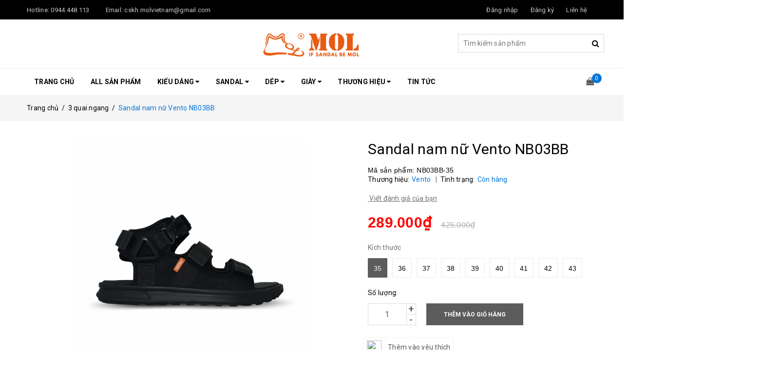

--- FILE ---
content_type: text/html; charset=utf-8
request_url: https://www.mol.vn/sandal-nam-nb03bb
body_size: 56672
content:
<!DOCTYPE html>
<html lang="vi">
	<head>
		<!-- Google Tag Manager -->
<script>(function(w,d,s,l,i){w[l]=w[l]||[];w[l].push({'gtm.start':
new Date().getTime(),event:'gtm.js'});var f=d.getElementsByTagName(s)[0],
j=d.createElement(s),dl=l!='dataLayer'?'&l='+l:'';j.async=true;j.src=
'https://www.googletagmanager.com/gtm.js?id='+i+dl;f.parentNode.insertBefore(j,f);
})(window,document,'script','dataLayer','GTM-P9ML2C6');</script>
<!-- End Google Tag Manager -->
		<meta http-equiv="content-Type" content="text/html; charset=utf-8">
		<meta name="viewport" content="width=device-width, minimum-scale=1.0, maximum-scale=1.0, user-scalable=no">			
		<title>
			Sandal nam nữ hiệu Vento NB03BB mang đi học đi biển
			
			
			 MOL			
		</title>
		
	<script>
	  var iwish_template='product';
	  var iwish_cid=parseInt('0',10);	  
	</script>
	<script src="//bizweb.dktcdn.net/100/332/795/themes/758859/assets/iwishheader.js?1763702170943" type="text/javascript"></script>

		<!-- ================= Page description ================== -->
		
		<meta name="description" content="Sandal nam nữ hiệu Vento NB03BB l&#224; 1 sản phẩm rất ph&#249; hợp d&#249;ng để đi học, đi l&#224;m, đi du lịch biển, đi mưa, … Sản phẩm ch&#237;nh h&#227;ng được bảo h&#224;nh theo quy định của MOL Vietnam">
		
		<!-- ================= Meta ================== -->
		
		<meta name="keywords" content="Sandal nam nữ Vento NB03BB, 3 quai ngang, Vento, Sandal, Sandal Couple, Tất cả sản phẩm, Sandal Nữ, Sandal Nam, sandal giá rẻ, sandal nam, sandal vento, sandal đi biển, sandal đi học, xăng đal đi học, xăng đan nam, xăng đan đi biển, MOL, www.mol.vn">		
		<link rel="canonical" href="https://www.mol.vn/sandal-nam-nb03bb">
		<meta name='revisit-after' content='1 days'>
		<meta name="robots" content="noodp,index,follow">
		<!-- ================= Favicon ================== -->
		
		<link rel="icon" href="//bizweb.dktcdn.net/100/332/795/themes/758859/assets/favicon.png?1763702170943" type="image/x-icon">
		
		<!-- ================= Google Fonts ================== -->
		
		
		
		<link href="//fonts.googleapis.com/css?family=Roboto:400,700" rel="stylesheet" type="text/css" media="all" />
		


		<!-- Facebook Open Graph meta tags -->
		

	<meta property="og:type" content="product">
	<meta property="og:title" content="Sandal nam nữ Vento NB03BB">
	
		<meta property="og:image" content="http://bizweb.dktcdn.net/thumb/grande/100/332/795/products/de54790ad5ec0ab478b23899dd1579.jpg?v=1683898336603">
		<meta property="og:image:secure_url" content="https://bizweb.dktcdn.net/thumb/grande/100/332/795/products/de54790ad5ec0ab478b23899dd1579.jpg?v=1683898336603">
	
		<meta property="og:image" content="http://bizweb.dktcdn.net/thumb/grande/100/332/795/products/sandalnam10.jpg?v=1649263070997">
		<meta property="og:image:secure_url" content="https://bizweb.dktcdn.net/thumb/grande/100/332/795/products/sandalnam10.jpg?v=1649263070997">
	
		<meta property="og:image" content="http://bizweb.dktcdn.net/thumb/grande/100/332/795/products/sandalnam11.jpg?v=1649263070997">
		<meta property="og:image:secure_url" content="https://bizweb.dktcdn.net/thumb/grande/100/332/795/products/sandalnam11.jpg?v=1649263070997">
	
	<meta property="og:price:amount" content="289.000">
	<meta property="og:price:currency" content="VND">

<meta property="og:description" content="Sandal nam nữ hiệu Vento NB03BB là 1 sản phẩm rất phù hợp dùng để đi học, đi làm, đi du lịch biển, đi mưa, … Sản phẩm chính hãng được bảo hành theo quy định của MOL Vietnam">
<meta property="og:url" content="https://www.mol.vn/sandal-nam-nb03bb">
<meta property="og:site_name" content="MOL">		
		<!-- Plugin CSS -->	
		<script>
			var template = 'product';
		</script>

		<link rel="stylesheet" href="//maxcdn.bootstrapcdn.com/font-awesome/4.7.0/css/font-awesome.min.css">
		<link href="https://fonts.googleapis.com/css?family=Roboto:300,400,500,700&amp;subset=vietnamese" rel="stylesheet">
	
		<link rel="preload" as="style" type="text/css" href="//bizweb.dktcdn.net/100/332/795/themes/758859/assets/plugin.scss.css?1763702170943">
		<link href="//bizweb.dktcdn.net/100/332/795/themes/758859/assets/plugin.scss.css?1763702170943" rel="stylesheet" type="text/css" media="all" />

		
		<link href="//bizweb.dktcdn.net/100/332/795/themes/758859/assets/lightbox.css?1763702170943" rel="stylesheet" type="text/css" media="all" />
		
		<!-- Build Main CSS -->	
		
		<link rel="preload" as="style" type="text/css" href="//bizweb.dktcdn.net/100/332/795/themes/758859/assets/base.scss.css?1763702170943">
		<link href="//bizweb.dktcdn.net/100/332/795/themes/758859/assets/base.scss.css?1763702170943" rel="stylesheet" type="text/css" media="all" />
		
		<link rel="preload" as="style" type="text/css" href="//bizweb.dktcdn.net/100/332/795/themes/758859/assets/style.scss.css?1763702170943">
		<link href="//bizweb.dktcdn.net/100/332/795/themes/758859/assets/style.scss.css?1763702170943" rel="stylesheet" type="text/css" media="all" />	
		
		<link rel="preload" as="style" type="text/css" href="//bizweb.dktcdn.net/100/332/795/themes/758859/assets/module.scss.css?1763702170943">
		<link href="//bizweb.dktcdn.net/100/332/795/themes/758859/assets/module.scss.css?1763702170943" rel="stylesheet" type="text/css" media="all" />
		
		<link rel="preload" as="style" type="text/css" href="//bizweb.dktcdn.net/100/332/795/themes/758859/assets/responsive.scss.css?1763702170943">
		<link href="//bizweb.dktcdn.net/100/332/795/themes/758859/assets/responsive.scss.css?1763702170943" rel="stylesheet" type="text/css" media="all" />
		
		<script>			
			var template = 'product';			 
		</script>
		<!-- Bizweb conter for header -->
		<script>
	var Bizweb = Bizweb || {};
	Bizweb.store = 'giayre1.mysapo.net';
	Bizweb.id = 332795;
	Bizweb.theme = {"id":758859,"name":"Zendo - GPSI","role":"main"};
	Bizweb.template = 'product';
	if(!Bizweb.fbEventId)  Bizweb.fbEventId = 'xxxxxxxx-xxxx-4xxx-yxxx-xxxxxxxxxxxx'.replace(/[xy]/g, function (c) {
	var r = Math.random() * 16 | 0, v = c == 'x' ? r : (r & 0x3 | 0x8);
				return v.toString(16);
			});		
</script>
<script>
	(function () {
		function asyncLoad() {
			var urls = ["https://productsrecommend.sapoapps.vn/assets/js/script.js?store=giayre1.mysapo.net","//productreviews.sapoapps.vn/assets/js/productreviews.min.js?store=giayre1.mysapo.net","//promotionpopup.sapoapps.vn/genscript/script.js?store=giayre1.mysapo.net","https://contactform.sapoapps.vn/ContactForm/ContactFormAsset/ContactFormScript?store=giayre1.mysapo.net","https://social-contact.sapoapps.vn/api/genscript/script_fb_init?store=giayre1.mysapo.net","https://google-shopping-v2.sapoapps.vn/api/conversion-tracker/global-tag/2700?store=giayre1.mysapo.net","https://google-shopping-v2.sapoapps.vn/api/conversion-tracker/event-tag/2700?store=giayre1.mysapo.net","https://google-shopping-v2.sapoapps.vn/api/conversion-tracker/event-tag-conversion/2700?store=giayre1.mysapo.net"];
			for (var i = 0; i < urls.length; i++) {
				var s = document.createElement('script');
				s.type = 'text/javascript';
				s.async = true;
				s.src = urls[i];
				var x = document.getElementsByTagName('script')[0];
				x.parentNode.insertBefore(s, x);
			}
		};
		window.attachEvent ? window.attachEvent('onload', asyncLoad) : window.addEventListener('load', asyncLoad, false);
	})();
</script>


<script>
	window.BizwebAnalytics = window.BizwebAnalytics || {};
	window.BizwebAnalytics.meta = window.BizwebAnalytics.meta || {};
	window.BizwebAnalytics.meta.currency = 'VND';
	window.BizwebAnalytics.tracking_url = '/s';

	var meta = {};
	
	meta.product = {"id": 17605567, "vendor": "Vento", "name": "Sandal nam nữ Vento NB03BB",
	"type": "Sandal nam", "price": 289000 };
	
	
	for (var attr in meta) {
	window.BizwebAnalytics.meta[attr] = meta[attr];
	}
</script>

	
		<script src="/dist/js/stats.min.js?v=96f2ff2"></script>
	








<!-- Google One Tap -->
<script type="text/javascript">
	(function () {
		var iframe;
		if(window.innerWidth <= 800){
			setTimeout(init, 10000);
		} else {
			document.addEventListener('DOMContentLoaded', init);
		}
		function init() {
			if (document.cookie.indexOf('one-click-social-login-google-one-tap-shown') >= 0) {
                return;
            }
			iframe = document.createElement('iframe');
			iframe.id = "iframe-google-one-tap";
			iframe.src = 'https://store.mysapo.net/account/GoogleOneTap';
			iframe.setAttribute('allowtransparency', 'true');
			iframe.setAttribute('allow', 'identity-credentials-get');
			iframe.frameBorder = 0;
			iframe.height = '385px';
			window.addEventListener('message', handlePostMessage, false);
			document.body.appendChild(iframe); 
		}
		function handlePostMessage(e) {
			var eventName = e.data[0];
			var data = e.data[1];
			switch (eventName) {
				case 'setHeight':
					iframe.height = data;
					break;
				case 'setTop':
					if ((window.innerWidth <= 800)) {
						iframe.style = "z-index: 9999999; position: fixed; bottom: 0px; right: 0px;";
						iframe.width = '100%';
					}
					else {
						iframe.style = "z-index: 9999999; position: fixed; top: 0px; right: 0px;";
						iframe.width = '391px';
					}
					break;
				case 'setRedirect':
					location.href = data.url + '&ReturnUrl=' + location.href;
					break;
				case 'markClosedOneTap':
					var date = new Date();
					date.setTime(date.getTime() + (1*24*60*60*1000));
					document.cookie = "one-click-social-login-google-one-tap-shown=1; expires=" + date.toUTCString() + "; path=/";
					break;
			}
		}
	}())
</script>
<!-- End Google One Tap -->




				
		<script>var ProductReviewsAppUtil=ProductReviewsAppUtil || {};</script>
		
		<link rel="preload" as="style" type="text/css" href="//bizweb.dktcdn.net/100/332/795/themes/758859/assets/cf-stylesheet.css?1763702170943">
		<link href="//bizweb.dktcdn.net/100/332/795/themes/758859/assets/cf-stylesheet.css?1763702170943" rel="stylesheet" type="text/css" media="all" />
		
		<link rel="preload" as="style" type="text/css" href="//bizweb.dktcdn.net/100/332/795/themes/758859/assets/appbulk-product-statistics.css?1763702170943">
		<link href="//bizweb.dktcdn.net/100/332/795/themes/758859/assets/appbulk-product-statistics.css?1763702170943" rel="stylesheet" type="text/css" media="all" />
		
		<link rel="preload" as="style" type="text/css" href="//bizweb.dktcdn.net/100/332/795/themes/758859/assets/iwish.css?1763702170943">
		<link href="//bizweb.dktcdn.net/100/332/795/themes/758859/assets/iwish.css?1763702170943" rel="stylesheet" type="text/css" media="all" />
	 

			
			<script type="application/ld+json">
        {
        "@context": "http://schema.org",
        "@type": "BreadcrumbList",
        "itemListElement": 
        [
            {
                "@type": "ListItem",
                "position": 1,
                "item": 
                {
                  "@id": "https://www.mol.vn",
                  "name": "Trang chủ"
                }
            },
      
            {
                "@type": "ListItem",
                "position": 2,
                "item": 
                {
                  "@id": "https://www.mol.vn/sandal-nam-nb03bb",
                  "name": "Sandal nam nữ Vento NB03BB"
                }
            }
      
        
      
      
      
      
    
        ]
        }
			</script>
			
			
			 
	</head>
	<body>		
		<div class="page-body">
			<div class="hidden-md hidden-lg opacity_menu"></div>
			<div class="opacity_filter"></div>
			<div class="body_opactiy"></div>
			<div class="op_login"></div>
			<!-- Main content -->
			<header class="header topbar_ect">	
	<div class="topbar">
		<div class="container">
			<div>
				<div class="row">
					<div class="col-sm-6 col-xs-6 col-lg-6 col-md-6 a-left">
						<span>Hotline: <a href="tel:0944.448.113">0944.448.113</a></span>
						<span class="email_topbar hidden-xs">Email: <a href="mailto:cskh.molvietnam@gmail.com">cskh.molvietnam@gmail.com</a></span>
					</div>
					<div class="col-xs-6 col-sm-6 col-md-6 col-lg-6">
						<ul class="list-inline f-right">
							
							<li class=""><a href="/account/login">Đăng nhập</a></li>
							<li class=""><a href="/account/register">Đăng ký</a></li>
								
							<li class="hidden-xs"><a href="/lien-he">Liên hệ</a></li>
						</ul>
					</div>

				</div>
			</div>
		</div>
	</div>
	<div class="wrap_hed">
		<div class="container">
			<div  class="menu-bar button-menu hidden-md hidden-lg">
				<a href="javascript:;" >
					<i class="fa fa-align-justify"></i>
				</a>
			</div>
			<div class="header-main">
				<div class="row">
					<div class="col-lg-12 col-md-12 col-sm-12 col-xs-12">
						<div class="logo a-center">
							
							<a href="/" class="logo-wrapper ">					
								<img src="//bizweb.dktcdn.net/100/332/795/themes/758859/assets/logo.png?1763702170943" alt="logo ">					
							</a>
							
							
							<form class="form-top" action="/search" method="get">
								<div class="form-wrapper">
									<input placeholder="Tìm kiếm sản phẩm" name="query" />
									<i style="" class="fa fa-search"></i>
								</div>
							</form>
						</div>
					</div>
				</div>
			</div>
		</div>
		
		<form class="form-mobile" action="/search" method="get">
			<div class="form-wrapper">
				<input placeholder="Tìm kiếm sản phẩm" name="query" />
				<i style="" class="fa fa-search"></i>
			</div>
		</form>
	</div>
</header>
<div class="main-nav">
	<div class="container nav-head">
		<div class="row">
			<div class="col-lg-11 col-md-11">
				<nav class="hidden-sm hidden-xs nav-main">
	<div class="menu_hed head_1">
		<ul class="nav nav_1">
			


			


			 
			<li class=" nav-item nav-items  ">
				<a class="nav-link" href="/">
					Trang chủ 
					<span class="label_">
						
						<i class="label "></i>
						
					</span>
				</a>

			</li>
			
			


			


			 
			<li class=" nav-item nav-items  ">
				<a class="nav-link" href="/collections/all">
					All Sản phẩm 
					<span class="label_">
						
						<i class="label "></i>
						
					</span>
				</a>

			</li>
			
			


			


			
			<li class="menu_hover nav-item nav-items ">
				<a href="/collections/all" class="nav-link ">
					Kiểu dáng <i class="fa fa-caret-down" data-toggle="dropdown"></i>
					<span class="label_">
						
						<i class="label "></i>
						
					</span>
				</a>	
				<ul class="dropdown-menu border-box">
					
					
					<li class="nav-item-lv2">
						<a class="nav-link" href="/sandal-quai-ngang-ban-to">Quai ngang bản to</a>
					</li>
					
					
					
					<li class="nav-item-lv2">
						<a class="nav-link" href="/sandal-2-quai-ngang">2 quai ngang</a>
					</li>
					
					
					
					<li class="nav-item-lv2">
						<a class="nav-link" href="/sandal-3-quai-ngang">3 quai ngang</a>
					</li>
					
					
					
					<li class="nav-item-lv2">
						<a class="nav-link" href="/sandal-bit-mui">Bít mũi</a>
					</li>
					
					
					
					<li class="nav-item-lv2">
						<a class="nav-link" href="/sandal-quai-cheo">Quai chéo</a>
					</li>
					
					
					
					<li class="nav-item-lv2">
						<a class="nav-link" href="/sandal-quai-chu-u">Quai chữ U</a>
					</li>
					
					
					
					<li class="nav-item-lv2">
						<a class="nav-link" href="/sandal-quai-chu-z">Quai chữ Z</a>
					</li>
					
					
					
					<li class="nav-item-lv2">
						<a class="nav-link" href="/sandal-thao-roi-quai-hau">Sandal tháo rời quai hậu</a>
					</li>
					
					
					
					<li class="nav-item-lv2">
						<a class="nav-link" href="/sandal-big-size-nam">Big size nam</a>
					</li>
					
					

				</ul>
			</li>
			
			


			


			
			<li class="menu_hover nav-item nav-items ">
				<a href="/sandal" class="nav-link ">
					Sandal <i class="fa fa-caret-down" data-toggle="dropdown"></i>
					<span class="label_">
						
						<i class="label "></i>
						
					</span>
				</a>	
				<ul class="dropdown-menu border-box">
					
					
					<li class="nav-item-lv2">
						<a class="nav-link" href="/giay-sandal-nam">Sandal nam</a>
					</li>
					
					
					
					<li class="nav-item-lv2">
						<a class="nav-link" href="/sandal-nu">Sandal nữ</a>
					</li>
					
					
					
					<li class="nav-item-lv2">
						<a class="nav-link" href="/sandal-couple-nam-nu">Sandal couple (unisex)</a>
					</li>
					
					
					
					<li class="nav-item-lv2">
						<a class="nav-link" href="/sandal-big-size-nam">Sandal big size nam</a>
					</li>
					
					

				</ul>
			</li>
			
			


			


			
			<li class="menu_hover nav-item nav-items ">
				<a href="/dep" class="nav-link ">
					Dép <i class="fa fa-caret-down" data-toggle="dropdown"></i>
					<span class="label_">
						
						<i class="label "></i>
						
					</span>
				</a>	
				<ul class="dropdown-menu border-box">
					
					
					<li class="nav-item-lv2">
						<a class="nav-link" href="/dep-nam">Dép Nam</a>
					</li>
					
					
					
					<li class="nav-item-lv2">
						<a class="nav-link" href="/dep-nu">Dép Nữ</a>
					</li>
					
					

				</ul>
			</li>
			
			


			


			
			<li class="menu_hover nav-item nav-items ">
				<a href="/giay" class="nav-link ">
					Giày <i class="fa fa-caret-down" data-toggle="dropdown"></i>
					<span class="label_">
						
						<i class="label "></i>
						
					</span>
				</a>	
				<ul class="dropdown-menu border-box">
					
					
					<li class="nav-item-lv2">
						<a class="nav-link" href="/giay-nam">Giày Nam</a>
					</li>
					
					
					
					<li class="nav-item-lv2">
						<a class="nav-link" href="/giay-nu-mol">Giày Nữ</a>
					</li>
					
					

				</ul>
			</li>
			
			


			


			
			<li class="menu_hover nav-item nav-items ">
				<a href="/collections/all" class="nav-link ">
					Thương hiệu <i class="fa fa-caret-down" data-toggle="dropdown"></i>
					<span class="label_">
						
						<i class="label "></i>
						
					</span>
				</a>	
				<ul class="dropdown-menu border-box">
					
					
					<li class="nav-item-lv2">
						<a class="nav-link" href="/mol">MOL</a>
					</li>
					
					
					
					<li class="nav-item-lv2">
						<a class="nav-link" href="/yanki">Yanki</a>
					</li>
					
					
					
					<li class="nav-item-lv2">
						<a class="nav-link" href="/rova">Rova</a>
					</li>
					
					
					
					<li class="nav-item-lv2">
						<a class="nav-link" href="/vento">Vento</a>
					</li>
					
					
					
					<li class="nav-item-lv2">
						<a class="nav-link" href="/berich">BeRich</a>
					</li>
					
					

				</ul>
			</li>
			
			


			


			 
			<li class=" nav-item nav-items  ">
				<a class="nav-link" href="https://www.mol.vn/tinh-gia-ban-tmdt">
					Tin tức 
					<span class="label_">
						
						<i class="label "></i>
						
					</span>
				</a>

			</li>
			
			
		</ul>	
	</div>
</nav>
			</div>
			<div class="col-lg-1 col-md-1 content_search_cart">
				
				<div class="top-cart-contain f-right">
					<div class="mini-cart text-xs-center">
						<div class="heading-cart">
							<a href="/cart">
								<i class="fa fa-shopping-bag"></i>
								<span class="cartCount count_item_pr" id="cart-total"></span>
							</a>
						</div>	
						<div class="top-cart-content">					
							<ul id="cart-sidebar" class="mini-products-list count_li">
								<li class="list-item">
									<ul></ul>
								</li>
								<li class="action">
									<ul>
										<li class="li-fix-1">
											<div class="top-subtotal">
												Tổng tiền thanh toán: 
												<span class="price"></span>
											</div>
										</li>
										<li class="li-fix-2" style="">
											<div class="actions">
												<a href="/cart" class="btn btn-primary">
													<span>Giỏ hàng</span>
												</a>
												<a href="/checkout" class="btn btn-checkout btn-gray">
													<span>Thanh toán</span>
												</a>
											</div>
										</li>
									</ul>
								</li>
							</ul>
						</div>
					</div>
				</div>	
			</div>
		</div>
	</div>
</div>
<!-- Menu mobile -->
<div class="menu_mobile max_991 hidden-md hidden-lg" style="display: none;">
	<ul class="ul_collections">
		<li class="special">
			<a href="/collections/all">Tất cả danh mục</a>
		</li>
		
		<li class="level0 level-top parent">
			<a href="/">Trang chủ</a>
			
		</li>
		
		<li class="level0 level-top parent">
			<a href="/collections/all">All Sản phẩm</a>
			
		</li>
		
		<li class="level0 level-top parent">
			<a href="/collections/all">Kiểu dáng</a>
			
			<i class="fa fa-angle-down"></i>
			<ul class="level0" style="display:none;">
				
				<li class="level1 "> 
					<a href="/sandal-quai-ngang-ban-to"> <span>Quai ngang bản to</span> </a>
					
				</li>
				
				<li class="level1 "> 
					<a href="/sandal-2-quai-ngang"> <span>2 quai ngang</span> </a>
					
				</li>
				
				<li class="level1 "> 
					<a href="/sandal-3-quai-ngang"> <span>3 quai ngang</span> </a>
					
				</li>
				
				<li class="level1 "> 
					<a href="/sandal-bit-mui"> <span>Bít mũi</span> </a>
					
				</li>
				
				<li class="level1 "> 
					<a href="/sandal-quai-cheo"> <span>Quai chéo</span> </a>
					
				</li>
				
				<li class="level1 "> 
					<a href="/sandal-quai-chu-u"> <span>Quai chữ U</span> </a>
					
				</li>
				
				<li class="level1 "> 
					<a href="/sandal-quai-chu-z"> <span>Quai chữ Z</span> </a>
					
				</li>
				
				<li class="level1 "> 
					<a href="/sandal-thao-roi-quai-hau"> <span>Sandal tháo rời quai hậu</span> </a>
					
				</li>
				
				<li class="level1 "> 
					<a href="/sandal-big-size-nam"> <span>Big size nam</span> </a>
					
				</li>
				
			</ul>
			
		</li>
		
		<li class="level0 level-top parent">
			<a href="/sandal">Sandal</a>
			
			<i class="fa fa-angle-down"></i>
			<ul class="level0" style="display:none;">
				
				<li class="level1 "> 
					<a href="/giay-sandal-nam"> <span>Sandal nam</span> </a>
					
				</li>
				
				<li class="level1 "> 
					<a href="/sandal-nu"> <span>Sandal nữ</span> </a>
					
				</li>
				
				<li class="level1 "> 
					<a href="/sandal-couple-nam-nu"> <span>Sandal couple (unisex)</span> </a>
					
				</li>
				
				<li class="level1 "> 
					<a href="/sandal-big-size-nam"> <span>Sandal big size nam</span> </a>
					
				</li>
				
			</ul>
			
		</li>
		
		<li class="level0 level-top parent">
			<a href="/dep">Dép</a>
			
			<i class="fa fa-angle-down"></i>
			<ul class="level0" style="display:none;">
				
				<li class="level1 "> 
					<a href="/dep-nam"> <span>Dép Nam</span> </a>
					
				</li>
				
				<li class="level1 "> 
					<a href="/dep-nu"> <span>Dép Nữ</span> </a>
					
				</li>
				
			</ul>
			
		</li>
		
		<li class="level0 level-top parent">
			<a href="/giay">Giày</a>
			
			<i class="fa fa-angle-down"></i>
			<ul class="level0" style="display:none;">
				
				<li class="level1 "> 
					<a href="/giay-nam"> <span>Giày Nam</span> </a>
					
				</li>
				
				<li class="level1 "> 
					<a href="/giay-nu-mol"> <span>Giày Nữ</span> </a>
					
				</li>
				
			</ul>
			
		</li>
		
		<li class="level0 level-top parent">
			<a href="/collections/all">Thương hiệu</a>
			
			<i class="fa fa-angle-down"></i>
			<ul class="level0" style="display:none;">
				
				<li class="level1 "> 
					<a href="/mol"> <span>MOL</span> </a>
					
				</li>
				
				<li class="level1 "> 
					<a href="/yanki"> <span>Yanki</span> </a>
					
				</li>
				
				<li class="level1 "> 
					<a href="/rova"> <span>Rova</span> </a>
					
				</li>
				
				<li class="level1 "> 
					<a href="/vento"> <span>Vento</span> </a>
					
				</li>
				
				<li class="level1 "> 
					<a href="/berich"> <span>BeRich</span> </a>
					
				</li>
				
			</ul>
			
		</li>
		
		<li class="level0 level-top parent">
			<a href="https://www.mol.vn/tinh-gia-ban-tmdt">Tin tức</a>
			
		</li>
		
	</ul>
	

</div>
<!-- End -->


			<!-- Header JS -->	
			
			<script>
/*! jQuery v2.2.3 | (c) jQuery Foundation | jquery.org/license */ 
!function(a,b){"object"==typeof module&&"object"==typeof module.exports?module.exports=a.document?b(a,!0):function(a){if(!a.document)throw new Error("jQuery requires a window with a document");return b(a)}:b(a)}("undefined"!=typeof window?window:this,function(a,b){var c=[],d=a.document,e=c.slice,f=c.concat,g=c.push,h=c.indexOf,i={},j=i.toString,k=i.hasOwnProperty,l={},m="2.2.3",n=function(a,b){return new n.fn.init(a,b)},o=/^[\s\uFEFF\xA0]+|[\s\uFEFF\xA0]+$/g,p=/^-ms-/,q=/-([\da-z])/gi,r=function(a,b){return b.toUpperCase()};n.fn=n.prototype={jquery:m,constructor:n,selector:"",length:0,toArray:function(){return e.call(this)},get:function(a){return null!=a?0>a?this[a+this.length]:this[a]:e.call(this)},pushStack:function(a){var b=n.merge(this.constructor(),a);return b.prevObject=this,b.context=this.context,b},each:function(a){return n.each(this,a)},map:function(a){return this.pushStack(n.map(this,function(b,c){return a.call(b,c,b)}))},slice:function(){return this.pushStack(e.apply(this,arguments))},first:function(){return this.eq(0)},last:function(){return this.eq(-1)},eq:function(a){var b=this.length,c=+a+(0>a?b:0);return this.pushStack(c>=0&&b>c?[this[c]]:[])},end:function(){return this.prevObject||this.constructor()},push:g,sort:c.sort,splice:c.splice},n.extend=n.fn.extend=function(){var a,b,c,d,e,f,g=arguments[0]||{},h=1,i=arguments.length,j=!1;for("boolean"==typeof g&&(j=g,g=arguments[h]||{},h++),"object"==typeof g||n.isFunction(g)||(g={}),h===i&&(g=this,h--);i>h;h++)if(null!=(a=arguments[h]))for(b in a)c=g[b],d=a[b],g!==d&&(j&&d&&(n.isPlainObject(d)||(e=n.isArray(d)))?(e?(e=!1,f=c&&n.isArray(c)?c:[]):f=c&&n.isPlainObject(c)?c:{},g[b]=n.extend(j,f,d)):void 0!==d&&(g[b]=d));return g},n.extend({expando:"jQuery"+(m+Math.random()).replace(/\D/g,""),isReady:!0,error:function(a){throw new Error(a)},noop:function(){},isFunction:function(a){return"function"===n.type(a)},isArray:Array.isArray,isWindow:function(a){return null!=a&&a===a.window},isNumeric:function(a){var b=a&&a.toString();return!n.isArray(a)&&b-parseFloat(b)+1>=0},isPlainObject:function(a){var b;if("object"!==n.type(a)||a.nodeType||n.isWindow(a))return!1;if(a.constructor&&!k.call(a,"constructor")&&!k.call(a.constructor.prototype||{},"isPrototypeOf"))return!1;for(b in a);return void 0===b||k.call(a,b)},isEmptyObject:function(a){var b;for(b in a)return!1;return!0},type:function(a){return null==a?a+"":"object"==typeof a||"function"==typeof a?i[j.call(a)]||"object":typeof a},globalEval:function(a){var b,c=eval;a=n.trim(a),a&&(1===a.indexOf("use strict")?(b=d.createElement("script"),b.text=a,d.head.appendChild(b).parentNode.removeChild(b)):c(a))},camelCase:function(a){return a.replace(p,"ms-").replace(q,r)},nodeName:function(a,b){return a.nodeName&&a.nodeName.toLowerCase()===b.toLowerCase()},each:function(a,b){var c,d=0;if(s(a)){for(c=a.length;c>d;d++)if(b.call(a[d],d,a[d])===!1)break}else for(d in a)if(b.call(a[d],d,a[d])===!1)break;return a},trim:function(a){return null==a?"":(a+"").replace(o,"")},makeArray:function(a,b){var c=b||[];return null!=a&&(s(Object(a))?n.merge(c,"string"==typeof a?[a]:a):g.call(c,a)),c},inArray:function(a,b,c){return null==b?-1:h.call(b,a,c)},merge:function(a,b){for(var c=+b.length,d=0,e=a.length;c>d;d++)a[e++]=b[d];return a.length=e,a},grep:function(a,b,c){for(var d,e=[],f=0,g=a.length,h=!c;g>f;f++)d=!b(a[f],f),d!==h&&e.push(a[f]);return e},map:function(a,b,c){var d,e,g=0,h=[];if(s(a))for(d=a.length;d>g;g++)e=b(a[g],g,c),null!=e&&h.push(e);else for(g in a)e=b(a[g],g,c),null!=e&&h.push(e);return f.apply([],h)},guid:1,proxy:function(a,b){var c,d,f;return"string"==typeof b&&(c=a[b],b=a,a=c),n.isFunction(a)?(d=e.call(arguments,2),f=function(){return a.apply(b||this,d.concat(e.call(arguments)))},f.guid=a.guid=a.guid||n.guid++,f):void 0},now:Date.now,support:l}),"function"==typeof Symbol&&(n.fn[Symbol.iterator]=c[Symbol.iterator]),n.each("Boolean Number String Function Array Date RegExp Object Error Symbol".split(" "),function(a,b){i["[object "+b+"]"]=b.toLowerCase()});function s(a){var b=!!a&&"length"in a&&a.length,c=n.type(a);return"function"===c||n.isWindow(a)?!1:"array"===c||0===b||"number"==typeof b&&b>0&&b-1 in a}var t=function(a){var b,c,d,e,f,g,h,i,j,k,l,m,n,o,p,q,r,s,t,u="sizzle"+1*new Date,v=a.document,w=0,x=0,y=ga(),z=ga(),A=ga(),B=function(a,b){return a===b&&(l=!0),0},C=1<<31,D={}.hasOwnProperty,E=[],F=E.pop,G=E.push,H=E.push,I=E.slice,J=function(a,b){for(var c=0,d=a.length;d>c;c++)if(a[c]===b)return c;return-1},K="checked|selected|async|autofocus|autoplay|controls|defer|disabled|hidden|ismap|loop|multiple|open|readonly|required|scoped",L="[\\x20\\t\\r\\n\\f]",M="(?:\\\\.|[\\w-]|[^\\x00-\\xa0])+",N="\\["+L+"*("+M+")(?:"+L+"*([*^$|!~]?=)"+L+"*(?:'((?:\\\\.|[^\\\\'])*)'|\"((?:\\\\.|[^\\\\\"])*)\"|("+M+"))|)"+L+"*\\]",O=":("+M+")(?:\\((('((?:\\\\.|[^\\\\'])*)'|\"((?:\\\\.|[^\\\\\"])*)\")|((?:\\\\.|[^\\\\()[\\]]|"+N+")*)|.*)\\)|)",P=new RegExp(L+"+","g"),Q=new RegExp("^"+L+"+|((?:^|[^\\\\])(?:\\\\.)*)"+L+"+$","g"),R=new RegExp("^"+L+"*,"+L+"*"),S=new RegExp("^"+L+"*([>+~]|"+L+")"+L+"*"),T=new RegExp("="+L+"*([^\\]'\"]*?)"+L+"*\\]","g"),U=new RegExp(O),V=new RegExp("^"+M+"$"),W={ID:new RegExp("^#("+M+")"),CLASS:new RegExp("^\\.("+M+")"),TAG:new RegExp("^("+M+"|[*])"),ATTR:new RegExp("^"+N),PSEUDO:new RegExp("^"+O),CHILD:new RegExp("^:(only|first|last|nth|nth-last)-(child|of-type)(?:\\("+L+"*(even|odd|(([+-]|)(\\d*)n|)"+L+"*(?:([+-]|)"+L+"*(\\d+)|))"+L+"*\\)|)","i"),bool:new RegExp("^(?:"+K+")$","i"),needsContext:new RegExp("^"+L+"*[>+~]|:(even|odd|eq|gt|lt|nth|first|last)(?:\\("+L+"*((?:-\\d)?\\d*)"+L+"*\\)|)(?=[^-]|$)","i")},X=/^(?:input|select|textarea|button)$/i,Y=/^h\d$/i,Z=/^[^{]+\{\s*\[native \w/,$=/^(?:#([\w-]+)|(\w+)|\.([\w-]+))$/,_=/[+~]/,aa=/'|\\/g,ba=new RegExp("\\\\([\\da-f]{1,6}"+L+"?|("+L+")|.)","ig"),ca=function(a,b,c){var d="0x"+b-65536;return d!==d||c?b:0>d?String.fromCharCode(d+65536):String.fromCharCode(d>>10|55296,1023&d|56320)},da=function(){m()};try{H.apply(E=I.call(v.childNodes),v.childNodes),E[v.childNodes.length].nodeType}catch(ea){H={apply:E.length?function(a,b){G.apply(a,I.call(b))}:function(a,b){var c=a.length,d=0;while(a[c++]=b[d++]);a.length=c-1}}}function fa(a,b,d,e){var f,h,j,k,l,o,r,s,w=b&&b.ownerDocument,x=b?b.nodeType:9;if(d=d||[],"string"!=typeof a||!a||1!==x&&9!==x&&11!==x)return d;if(!e&&((b?b.ownerDocument||b:v)!==n&&m(b),b=b||n,p)){if(11!==x&&(o=$.exec(a)))if(f=o[1]){if(9===x){if(!(j=b.getElementById(f)))return d;if(j.id===f)return d.push(j),d}else if(w&&(j=w.getElementById(f))&&t(b,j)&&j.id===f)return d.push(j),d}else{if(o[2])return H.apply(d,b.getElementsByTagName(a)),d;if((f=o[3])&&c.getElementsByClassName&&b.getElementsByClassName)return H.apply(d,b.getElementsByClassName(f)),d}if(c.qsa&&!A[a+" "]&&(!q||!q.test(a))){if(1!==x)w=b,s=a;else if("object"!==b.nodeName.toLowerCase()){(k=b.getAttribute("id"))?k=k.replace(aa,"\\$&"):b.setAttribute("id",k=u),r=g(a),h=r.length,l=V.test(k)?"#"+k:"[id='"+k+"']";while(h--)r[h]=l+" "+qa(r[h]);s=r.join(","),w=_.test(a)&&oa(b.parentNode)||b}if(s)try{return H.apply(d,w.querySelectorAll(s)),d}catch(y){}finally{k===u&&b.removeAttribute("id")}}}return i(a.replace(Q,"$1"),b,d,e)}function ga(){var a=[];function b(c,e){return a.push(c+" ")>d.cacheLength&&delete b[a.shift()],b[c+" "]=e}return b}function ha(a){return a[u]=!0,a}function ia(a){var b=n.createElement("div");try{return!!a(b)}catch(c){return!1}finally{b.parentNode&&b.parentNode.removeChild(b),b=null}}function ja(a,b){var c=a.split("|"),e=c.length;while(e--)d.attrHandle[c[e]]=b}function ka(a,b){var c=b&&a,d=c&&1===a.nodeType&&1===b.nodeType&&(~b.sourceIndex||C)-(~a.sourceIndex||C);if(d)return d;if(c)while(c=c.nextSibling)if(c===b)return-1;return a?1:-1}function la(a){return function(b){var c=b.nodeName.toLowerCase();return"input"===c&&b.type===a}}function ma(a){return function(b){var c=b.nodeName.toLowerCase();return("input"===c||"button"===c)&&b.type===a}}function na(a){return ha(function(b){return b=+b,ha(function(c,d){var e,f=a([],c.length,b),g=f.length;while(g--)c[e=f[g]]&&(c[e]=!(d[e]=c[e]))})})}function oa(a){return a&&"undefined"!=typeof a.getElementsByTagName&&a}c=fa.support={},f=fa.isXML=function(a){var b=a&&(a.ownerDocument||a).documentElement;return b?"HTML"!==b.nodeName:!1},m=fa.setDocument=function(a){var b,e,g=a?a.ownerDocument||a:v;return g!==n&&9===g.nodeType&&g.documentElement?(n=g,o=n.documentElement,p=!f(n),(e=n.defaultView)&&e.top!==e&&(e.addEventListener?e.addEventListener("unload",da,!1):e.attachEvent&&e.attachEvent("onunload",da)),c.attributes=ia(function(a){return a.className="i",!a.getAttribute("className")}),c.getElementsByTagName=ia(function(a){return a.appendChild(n.createComment("")),!a.getElementsByTagName("*").length}),c.getElementsByClassName=Z.test(n.getElementsByClassName),c.getById=ia(function(a){return o.appendChild(a).id=u,!n.getElementsByName||!n.getElementsByName(u).length}),c.getById?(d.find.ID=function(a,b){if("undefined"!=typeof b.getElementById&&p){var c=b.getElementById(a);return c?[c]:[]}},d.filter.ID=function(a){var b=a.replace(ba,ca);return function(a){return a.getAttribute("id")===b}}):(delete d.find.ID,d.filter.ID=function(a){var b=a.replace(ba,ca);return function(a){var c="undefined"!=typeof a.getAttributeNode&&a.getAttributeNode("id");return c&&c.value===b}}),d.find.TAG=c.getElementsByTagName?function(a,b){return"undefined"!=typeof b.getElementsByTagName?b.getElementsByTagName(a):c.qsa?b.querySelectorAll(a):void 0}:function(a,b){var c,d=[],e=0,f=b.getElementsByTagName(a);if("*"===a){while(c=f[e++])1===c.nodeType&&d.push(c);return d}return f},d.find.CLASS=c.getElementsByClassName&&function(a,b){return"undefined"!=typeof b.getElementsByClassName&&p?b.getElementsByClassName(a):void 0},r=[],q=[],(c.qsa=Z.test(n.querySelectorAll))&&(ia(function(a){o.appendChild(a).innerHTML="<a id='"+u+"'></a><select id='"+u+"-\r\\' msallowcapture=''><option selected=''></option></select>",a.querySelectorAll("[msallowcapture^='']").length&&q.push("[*^$]="+L+"*(?:''|\"\")"),a.querySelectorAll("[selected]").length||q.push("\\["+L+"*(?:value|"+K+")"),a.querySelectorAll("[id~="+u+"-]").length||q.push("~="),a.querySelectorAll(":checked").length||q.push(":checked"),a.querySelectorAll("a#"+u+"+*").length||q.push(".#.+[+~]")}),ia(function(a){var b=n.createElement("input");b.setAttribute("type","hidden"),a.appendChild(b).setAttribute("name","D"),a.querySelectorAll("[name=d]").length&&q.push("name"+L+"*[*^$|!~]?="),a.querySelectorAll(":enabled").length||q.push(":enabled",":disabled"),a.querySelectorAll("*,:x"),q.push(",.*:")})),(c.matchesSelector=Z.test(s=o.matches||o.webkitMatchesSelector||o.mozMatchesSelector||o.oMatchesSelector||o.msMatchesSelector))&&ia(function(a){c.disconnectedMatch=s.call(a,"div"),s.call(a,"[s!='']:x"),r.push("!=",O)}),q=q.length&&new RegExp(q.join("|")),r=r.length&&new RegExp(r.join("|")),b=Z.test(o.compareDocumentPosition),t=b||Z.test(o.contains)?function(a,b){var c=9===a.nodeType?a.documentElement:a,d=b&&b.parentNode;return a===d||!(!d||1!==d.nodeType||!(c.contains?c.contains(d):a.compareDocumentPosition&&16&a.compareDocumentPosition(d)))}:function(a,b){if(b)while(b=b.parentNode)if(b===a)return!0;return!1},B=b?function(a,b){if(a===b)return l=!0,0;var d=!a.compareDocumentPosition-!b.compareDocumentPosition;return d?d:(d=(a.ownerDocument||a)===(b.ownerDocument||b)?a.compareDocumentPosition(b):1,1&d||!c.sortDetached&&b.compareDocumentPosition(a)===d?a===n||a.ownerDocument===v&&t(v,a)?-1:b===n||b.ownerDocument===v&&t(v,b)?1:k?J(k,a)-J(k,b):0:4&d?-1:1)}:function(a,b){if(a===b)return l=!0,0;var c,d=0,e=a.parentNode,f=b.parentNode,g=[a],h=[b];if(!e||!f)return a===n?-1:b===n?1:e?-1:f?1:k?J(k,a)-J(k,b):0;if(e===f)return ka(a,b);c=a;while(c=c.parentNode)g.unshift(c);c=b;while(c=c.parentNode)h.unshift(c);while(g[d]===h[d])d++;return d?ka(g[d],h[d]):g[d]===v?-1:h[d]===v?1:0},n):n},fa.matches=function(a,b){return fa(a,null,null,b)},fa.matchesSelector=function(a,b){if((a.ownerDocument||a)!==n&&m(a),b=b.replace(T,"='$1']"),c.matchesSelector&&p&&!A[b+" "]&&(!r||!r.test(b))&&(!q||!q.test(b)))try{var d=s.call(a,b);if(d||c.disconnectedMatch||a.document&&11!==a.document.nodeType)return d}catch(e){}return fa(b,n,null,[a]).length>0},fa.contains=function(a,b){return(a.ownerDocument||a)!==n&&m(a),t(a,b)},fa.attr=function(a,b){(a.ownerDocument||a)!==n&&m(a);var e=d.attrHandle[b.toLowerCase()],f=e&&D.call(d.attrHandle,b.toLowerCase())?e(a,b,!p):void 0;return void 0!==f?f:c.attributes||!p?a.getAttribute(b):(f=a.getAttributeNode(b))&&f.specified?f.value:null},fa.error=function(a){throw new Error("Syntax error, unrecognized expression: "+a)},fa.uniqueSort=function(a){var b,d=[],e=0,f=0;if(l=!c.detectDuplicates,k=!c.sortStable&&a.slice(0),a.sort(B),l){while(b=a[f++])b===a[f]&&(e=d.push(f));while(e--)a.splice(d[e],1)}return k=null,a},e=fa.getText=function(a){var b,c="",d=0,f=a.nodeType;if(f){if(1===f||9===f||11===f){if("string"==typeof a.textContent)return a.textContent;for(a=a.firstChild;a;a=a.nextSibling)c+=e(a)}else if(3===f||4===f)return a.nodeValue}else while(b=a[d++])c+=e(b);return c},d=fa.selectors={cacheLength:50,createPseudo:ha,match:W,attrHandle:{},find:{},relative:{">":{dir:"parentNode",first:!0}," ":{dir:"parentNode"},"+":{dir:"previousSibling",first:!0},"~":{dir:"previousSibling"}},preFilter:{ATTR:function(a){return a[1]=a[1].replace(ba,ca),a[3]=(a[3]||a[4]||a[5]||"").replace(ba,ca),"~="===a[2]&&(a[3]=" "+a[3]+" "),a.slice(0,4)},CHILD:function(a){return a[1]=a[1].toLowerCase(),"nth"===a[1].slice(0,3)?(a[3]||fa.error(a[0]),a[4]=+(a[4]?a[5]+(a[6]||1):2*("even"===a[3]||"odd"===a[3])),a[5]=+(a[7]+a[8]||"odd"===a[3])):a[3]&&fa.error(a[0]),a},PSEUDO:function(a){var b,c=!a[6]&&a[2];return W.CHILD.test(a[0])?null:(a[3]?a[2]=a[4]||a[5]||"":c&&U.test(c)&&(b=g(c,!0))&&(b=c.indexOf(")",c.length-b)-c.length)&&(a[0]=a[0].slice(0,b),a[2]=c.slice(0,b)),a.slice(0,3))}},filter:{TAG:function(a){var b=a.replace(ba,ca).toLowerCase();return"*"===a?function(){return!0}:function(a){return a.nodeName&&a.nodeName.toLowerCase()===b}},CLASS:function(a){var b=y[a+" "];return b||(b=new RegExp("(^|"+L+")"+a+"("+L+"|$)"))&&y(a,function(a){return b.test("string"==typeof a.className&&a.className||"undefined"!=typeof a.getAttribute&&a.getAttribute("class")||"")})},ATTR:function(a,b,c){return function(d){var e=fa.attr(d,a);return null==e?"!="===b:b?(e+="","="===b?e===c:"!="===b?e!==c:"^="===b?c&&0===e.indexOf(c):"*="===b?c&&e.indexOf(c)>-1:"$="===b?c&&e.slice(-c.length)===c:"~="===b?(" "+e.replace(P," ")+" ").indexOf(c)>-1:"|="===b?e===c||e.slice(0,c.length+1)===c+"-":!1):!0}},CHILD:function(a,b,c,d,e){var f="nth"!==a.slice(0,3),g="last"!==a.slice(-4),h="of-type"===b;return 1===d&&0===e?function(a){return!!a.parentNode}:function(b,c,i){var j,k,l,m,n,o,p=f!==g?"nextSibling":"previousSibling",q=b.parentNode,r=h&&b.nodeName.toLowerCase(),s=!i&&!h,t=!1;if(q){if(f){while(p){m=b;while(m=m[p])if(h?m.nodeName.toLowerCase()===r:1===m.nodeType)return!1;o=p="only"===a&&!o&&"nextSibling"}return!0}if(o=[g?q.firstChild:q.lastChild],g&&s){m=q,l=m[u]||(m[u]={}),k=l[m.uniqueID]||(l[m.uniqueID]={}),j=k[a]||[],n=j[0]===w&&j[1],t=n&&j[2],m=n&&q.childNodes[n];while(m=++n&&m&&m[p]||(t=n=0)||o.pop())if(1===m.nodeType&&++t&&m===b){k[a]=[w,n,t];break}}else if(s&&(m=b,l=m[u]||(m[u]={}),k=l[m.uniqueID]||(l[m.uniqueID]={}),j=k[a]||[],n=j[0]===w&&j[1],t=n),t===!1)while(m=++n&&m&&m[p]||(t=n=0)||o.pop())if((h?m.nodeName.toLowerCase()===r:1===m.nodeType)&&++t&&(s&&(l=m[u]||(m[u]={}),k=l[m.uniqueID]||(l[m.uniqueID]={}),k[a]=[w,t]),m===b))break;return t-=e,t===d||t%d===0&&t/d>=0}}},PSEUDO:function(a,b){var c,e=d.pseudos[a]||d.setFilters[a.toLowerCase()]||fa.error("unsupported pseudo: "+a);return e[u]?e(b):e.length>1?(c=[a,a,"",b],d.setFilters.hasOwnProperty(a.toLowerCase())?ha(function(a,c){var d,f=e(a,b),g=f.length;while(g--)d=J(a,f[g]),a[d]=!(c[d]=f[g])}):function(a){return e(a,0,c)}):e}},pseudos:{not:ha(function(a){var b=[],c=[],d=h(a.replace(Q,"$1"));return d[u]?ha(function(a,b,c,e){var f,g=d(a,null,e,[]),h=a.length;while(h--)(f=g[h])&&(a[h]=!(b[h]=f))}):function(a,e,f){return b[0]=a,d(b,null,f,c),b[0]=null,!c.pop()}}),has:ha(function(a){return function(b){return fa(a,b).length>0}}),contains:ha(function(a){return a=a.replace(ba,ca),function(b){return(b.textContent||b.innerText||e(b)).indexOf(a)>-1}}),lang:ha(function(a){return V.test(a||"")||fa.error("unsupported lang: "+a),a=a.replace(ba,ca).toLowerCase(),function(b){var c;do if(c=p?b.lang:b.getAttribute("xml:lang")||b.getAttribute("lang"))return c=c.toLowerCase(),c===a||0===c.indexOf(a+"-");while((b=b.parentNode)&&1===b.nodeType);return!1}}),target:function(b){var c=a.location&&a.location.hash;return c&&c.slice(1)===b.id},root:function(a){return a===o},focus:function(a){return a===n.activeElement&&(!n.hasFocus||n.hasFocus())&&!!(a.type||a.href||~a.tabIndex)},enabled:function(a){return a.disabled===!1},disabled:function(a){return a.disabled===!0},checked:function(a){var b=a.nodeName.toLowerCase();return"input"===b&&!!a.checked||"option"===b&&!!a.selected},selected:function(a){return a.parentNode&&a.parentNode.selectedIndex,a.selected===!0},empty:function(a){for(a=a.firstChild;a;a=a.nextSibling)if(a.nodeType<6)return!1;return!0},parent:function(a){return!d.pseudos.empty(a)},header:function(a){return Y.test(a.nodeName)},input:function(a){return X.test(a.nodeName)},button:function(a){var b=a.nodeName.toLowerCase();return"input"===b&&"button"===a.type||"button"===b},text:function(a){var b;return"input"===a.nodeName.toLowerCase()&&"text"===a.type&&(null==(b=a.getAttribute("type"))||"text"===b.toLowerCase())},first:na(function(){return[0]}),last:na(function(a,b){return[b-1]}),eq:na(function(a,b,c){return[0>c?c+b:c]}),even:na(function(a,b){for(var c=0;b>c;c+=2)a.push(c);return a}),odd:na(function(a,b){for(var c=1;b>c;c+=2)a.push(c);return a}),lt:na(function(a,b,c){for(var d=0>c?c+b:c;--d>=0;)a.push(d);return a}),gt:na(function(a,b,c){for(var d=0>c?c+b:c;++d<b;)a.push(d);return a})}},d.pseudos.nth=d.pseudos.eq;for(b in{radio:!0,checkbox:!0,file:!0,password:!0,image:!0})d.pseudos[b]=la(b);for(b in{submit:!0,reset:!0})d.pseudos[b]=ma(b);function pa(){}pa.prototype=d.filters=d.pseudos,d.setFilters=new pa,g=fa.tokenize=function(a,b){var c,e,f,g,h,i,j,k=z[a+" "];if(k)return b?0:k.slice(0);h=a,i=[],j=d.preFilter;while(h){c&&!(e=R.exec(h))||(e&&(h=h.slice(e[0].length)||h),i.push(f=[])),c=!1,(e=S.exec(h))&&(c=e.shift(),f.push({value:c,type:e[0].replace(Q," ")}),h=h.slice(c.length));for(g in d.filter)!(e=W[g].exec(h))||j[g]&&!(e=j[g](e))||(c=e.shift(),f.push({value:c,type:g,matches:e}),h=h.slice(c.length));if(!c)break}return b?h.length:h?fa.error(a):z(a,i).slice(0)};function qa(a){for(var b=0,c=a.length,d="";c>b;b++)d+=a[b].value;return d}function ra(a,b,c){var d=b.dir,e=c&&"parentNode"===d,f=x++;return b.first?function(b,c,f){while(b=b[d])if(1===b.nodeType||e)return a(b,c,f)}:function(b,c,g){var h,i,j,k=[w,f];if(g){while(b=b[d])if((1===b.nodeType||e)&&a(b,c,g))return!0}else while(b=b[d])if(1===b.nodeType||e){if(j=b[u]||(b[u]={}),i=j[b.uniqueID]||(j[b.uniqueID]={}),(h=i[d])&&h[0]===w&&h[1]===f)return k[2]=h[2];if(i[d]=k,k[2]=a(b,c,g))return!0}}}function sa(a){return a.length>1?function(b,c,d){var e=a.length;while(e--)if(!a[e](b,c,d))return!1;return!0}:a[0]}function ta(a,b,c){for(var d=0,e=b.length;e>d;d++)fa(a,b[d],c);return c}function ua(a,b,c,d,e){for(var f,g=[],h=0,i=a.length,j=null!=b;i>h;h++)(f=a[h])&&(c&&!c(f,d,e)||(g.push(f),j&&b.push(h)));return g}function va(a,b,c,d,e,f){return d&&!d[u]&&(d=va(d)),e&&!e[u]&&(e=va(e,f)),ha(function(f,g,h,i){var j,k,l,m=[],n=[],o=g.length,p=f||ta(b||"*",h.nodeType?[h]:h,[]),q=!a||!f&&b?p:ua(p,m,a,h,i),r=c?e||(f?a:o||d)?[]:g:q;if(c&&c(q,r,h,i),d){j=ua(r,n),d(j,[],h,i),k=j.length;while(k--)(l=j[k])&&(r[n[k]]=!(q[n[k]]=l))}if(f){if(e||a){if(e){j=[],k=r.length;while(k--)(l=r[k])&&j.push(q[k]=l);e(null,r=[],j,i)}k=r.length;while(k--)(l=r[k])&&(j=e?J(f,l):m[k])>-1&&(f[j]=!(g[j]=l))}}else r=ua(r===g?r.splice(o,r.length):r),e?e(null,g,r,i):H.apply(g,r)})}function wa(a){for(var b,c,e,f=a.length,g=d.relative[a[0].type],h=g||d.relative[" "],i=g?1:0,k=ra(function(a){return a===b},h,!0),l=ra(function(a){return J(b,a)>-1},h,!0),m=[function(a,c,d){var e=!g&&(d||c!==j)||((b=c).nodeType?k(a,c,d):l(a,c,d));return b=null,e}];f>i;i++)if(c=d.relative[a[i].type])m=[ra(sa(m),c)];else{if(c=d.filter[a[i].type].apply(null,a[i].matches),c[u]){for(e=++i;f>e;e++)if(d.relative[a[e].type])break;return va(i>1&&sa(m),i>1&&qa(a.slice(0,i-1).concat({value:" "===a[i-2].type?"*":""})).replace(Q,"$1"),c,e>i&&wa(a.slice(i,e)),f>e&&wa(a=a.slice(e)),f>e&&qa(a))}m.push(c)}return sa(m)}function xa(a,b){var c=b.length>0,e=a.length>0,f=function(f,g,h,i,k){var l,o,q,r=0,s="0",t=f&&[],u=[],v=j,x=f||e&&d.find.TAG("*",k),y=w+=null==v?1:Math.random()||.1,z=x.length;for(k&&(j=g===n||g||k);s!==z&&null!=(l=x[s]);s++){if(e&&l){o=0,g||l.ownerDocument===n||(m(l),h=!p);while(q=a[o++])if(q(l,g||n,h)){i.push(l);break}k&&(w=y)}c&&((l=!q&&l)&&r--,f&&t.push(l))}if(r+=s,c&&s!==r){o=0;while(q=b[o++])q(t,u,g,h);if(f){if(r>0)while(s--)t[s]||u[s]||(u[s]=F.call(i));u=ua(u)}H.apply(i,u),k&&!f&&u.length>0&&r+b.length>1&&fa.uniqueSort(i)}return k&&(w=y,j=v),t};return c?ha(f):f}return h=fa.compile=function(a,b){var c,d=[],e=[],f=A[a+" "];if(!f){b||(b=g(a)),c=b.length;while(c--)f=wa(b[c]),f[u]?d.push(f):e.push(f);f=A(a,xa(e,d)),f.selector=a}return f},i=fa.select=function(a,b,e,f){var i,j,k,l,m,n="function"==typeof a&&a,o=!f&&g(a=n.selector||a);if(e=e||[],1===o.length){if(j=o[0]=o[0].slice(0),j.length>2&&"ID"===(k=j[0]).type&&c.getById&&9===b.nodeType&&p&&d.relative[j[1].type]){if(b=(d.find.ID(k.matches[0].replace(ba,ca),b)||[])[0],!b)return e;n&&(b=b.parentNode),a=a.slice(j.shift().value.length)}i=W.needsContext.test(a)?0:j.length;while(i--){if(k=j[i],d.relative[l=k.type])break;if((m=d.find[l])&&(f=m(k.matches[0].replace(ba,ca),_.test(j[0].type)&&oa(b.parentNode)||b))){if(j.splice(i,1),a=f.length&&qa(j),!a)return H.apply(e,f),e;break}}}return(n||h(a,o))(f,b,!p,e,!b||_.test(a)&&oa(b.parentNode)||b),e},c.sortStable=u.split("").sort(B).join("")===u,c.detectDuplicates=!!l,m(),c.sortDetached=ia(function(a){return 1&a.compareDocumentPosition(n.createElement("div"))}),ia(function(a){return a.innerHTML="<a href='#'></a>","#"===a.firstChild.getAttribute("href")})||ja("type|href|height|width",function(a,b,c){return c?void 0:a.getAttribute(b,"type"===b.toLowerCase()?1:2)}),c.attributes&&ia(function(a){return a.innerHTML="<input/>",a.firstChild.setAttribute("value",""),""===a.firstChild.getAttribute("value")})||ja("value",function(a,b,c){return c||"input"!==a.nodeName.toLowerCase()?void 0:a.defaultValue}),ia(function(a){return null==a.getAttribute("disabled")})||ja(K,function(a,b,c){var d;return c?void 0:a[b]===!0?b.toLowerCase():(d=a.getAttributeNode(b))&&d.specified?d.value:null}),fa}(a);n.find=t,n.expr=t.selectors,n.expr[":"]=n.expr.pseudos,n.uniqueSort=n.unique=t.uniqueSort,n.text=t.getText,n.isXMLDoc=t.isXML,n.contains=t.contains;var u=function(a,b,c){var d=[],e=void 0!==c;while((a=a[b])&&9!==a.nodeType)if(1===a.nodeType){if(e&&n(a).is(c))break;d.push(a)}return d},v=function(a,b){for(var c=[];a;a=a.nextSibling)1===a.nodeType&&a!==b&&c.push(a);return c},w=n.expr.match.needsContext,x=/^<([\w-]+)\s*\/?>(?:<\/\1>|)$/,y=/^.[^:#\[\.,]*$/;function z(a,b,c){if(n.isFunction(b))return n.grep(a,function(a,d){return!!b.call(a,d,a)!==c});if(b.nodeType)return n.grep(a,function(a){return a===b!==c});if("string"==typeof b){if(y.test(b))return n.filter(b,a,c);b=n.filter(b,a)}return n.grep(a,function(a){return h.call(b,a)>-1!==c})}n.filter=function(a,b,c){var d=b[0];return c&&(a=":not("+a+")"),1===b.length&&1===d.nodeType?n.find.matchesSelector(d,a)?[d]:[]:n.find.matches(a,n.grep(b,function(a){return 1===a.nodeType}))},n.fn.extend({find:function(a){var b,c=this.length,d=[],e=this;if("string"!=typeof a)return this.pushStack(n(a).filter(function(){for(b=0;c>b;b++)if(n.contains(e[b],this))return!0}));for(b=0;c>b;b++)n.find(a,e[b],d);return d=this.pushStack(c>1?n.unique(d):d),d.selector=this.selector?this.selector+" "+a:a,d},filter:function(a){return this.pushStack(z(this,a||[],!1))},not:function(a){return this.pushStack(z(this,a||[],!0))},is:function(a){return!!z(this,"string"==typeof a&&w.test(a)?n(a):a||[],!1).length}});var A,B=/^(?:\s*(<[\w\W]+>)[^>]*|#([\w-]*))$/,C=n.fn.init=function(a,b,c){var e,f;if(!a)return this;if(c=c||A,"string"==typeof a){if(e="<"===a[0]&&">"===a[a.length-1]&&a.length>=3?[null,a,null]:B.exec(a),!e||!e[1]&&b)return!b||b.jquery?(b||c).find(a):this.constructor(b).find(a);if(e[1]){if(b=b instanceof n?b[0]:b,n.merge(this,n.parseHTML(e[1],b&&b.nodeType?b.ownerDocument||b:d,!0)),x.test(e[1])&&n.isPlainObject(b))for(e in b)n.isFunction(this[e])?this[e](b[e]):this.attr(e,b[e]);return this}return f=d.getElementById(e[2]),f&&f.parentNode&&(this.length=1,this[0]=f),this.context=d,this.selector=a,this}return a.nodeType?(this.context=this[0]=a,this.length=1,this):n.isFunction(a)?void 0!==c.ready?c.ready(a):a(n):(void 0!==a.selector&&(this.selector=a.selector,this.context=a.context),n.makeArray(a,this))};C.prototype=n.fn,A=n(d);var D=/^(?:parents|prev(?:Until|All))/,E={children:!0,contents:!0,next:!0,prev:!0};n.fn.extend({has:function(a){var b=n(a,this),c=b.length;return this.filter(function(){for(var a=0;c>a;a++)if(n.contains(this,b[a]))return!0})},closest:function(a,b){for(var c,d=0,e=this.length,f=[],g=w.test(a)||"string"!=typeof a?n(a,b||this.context):0;e>d;d++)for(c=this[d];c&&c!==b;c=c.parentNode)if(c.nodeType<11&&(g?g.index(c)>-1:1===c.nodeType&&n.find.matchesSelector(c,a))){f.push(c);break}return this.pushStack(f.length>1?n.uniqueSort(f):f)},index:function(a){return a?"string"==typeof a?h.call(n(a),this[0]):h.call(this,a.jquery?a[0]:a):this[0]&&this[0].parentNode?this.first().prevAll().length:-1},add:function(a,b){return this.pushStack(n.uniqueSort(n.merge(this.get(),n(a,b))))},addBack:function(a){return this.add(null==a?this.prevObject:this.prevObject.filter(a))}});function F(a,b){while((a=a[b])&&1!==a.nodeType);return a}n.each({parent:function(a){var b=a.parentNode;return b&&11!==b.nodeType?b:null},parents:function(a){return u(a,"parentNode")},parentsUntil:function(a,b,c){return u(a,"parentNode",c)},next:function(a){return F(a,"nextSibling")},prev:function(a){return F(a,"previousSibling")},nextAll:function(a){return u(a,"nextSibling")},prevAll:function(a){return u(a,"previousSibling")},nextUntil:function(a,b,c){return u(a,"nextSibling",c)},prevUntil:function(a,b,c){return u(a,"previousSibling",c)},siblings:function(a){return v((a.parentNode||{}).firstChild,a)},children:function(a){return v(a.firstChild)},contents:function(a){return a.contentDocument||n.merge([],a.childNodes)}},function(a,b){n.fn[a]=function(c,d){var e=n.map(this,b,c);return"Until"!==a.slice(-5)&&(d=c),d&&"string"==typeof d&&(e=n.filter(d,e)),this.length>1&&(E[a]||n.uniqueSort(e),D.test(a)&&e.reverse()),this.pushStack(e)}});var G=/\S+/g;function H(a){var b={};return n.each(a.match(G)||[],function(a,c){b[c]=!0}),b}n.Callbacks=function(a){a="string"==typeof a?H(a):n.extend({},a);var b,c,d,e,f=[],g=[],h=-1,i=function(){for(e=a.once,d=b=!0;g.length;h=-1){c=g.shift();while(++h<f.length)f[h].apply(c[0],c[1])===!1&&a.stopOnFalse&&(h=f.length,c=!1)}a.memory||(c=!1),b=!1,e&&(f=c?[]:"")},j={add:function(){return f&&(c&&!b&&(h=f.length-1,g.push(c)),function d(b){n.each(b,function(b,c){n.isFunction(c)?a.unique&&j.has(c)||f.push(c):c&&c.length&&"string"!==n.type(c)&&d(c)})}(arguments),c&&!b&&i()),this},remove:function(){return n.each(arguments,function(a,b){var c;while((c=n.inArray(b,f,c))>-1)f.splice(c,1),h>=c&&h--}),this},has:function(a){return a?n.inArray(a,f)>-1:f.length>0},empty:function(){return f&&(f=[]),this},disable:function(){return e=g=[],f=c="",this},disabled:function(){return!f},lock:function(){return e=g=[],c||(f=c=""),this},locked:function(){return!!e},fireWith:function(a,c){return e||(c=c||[],c=[a,c.slice?c.slice():c],g.push(c),b||i()),this},fire:function(){return j.fireWith(this,arguments),this},fired:function(){return!!d}};return j},n.extend({Deferred:function(a){var b=[["resolve","done",n.Callbacks("once memory"),"resolved"],["reject","fail",n.Callbacks("once memory"),"rejected"],["notify","progress",n.Callbacks("memory")]],c="pending",d={state:function(){return c},always:function(){return e.done(arguments).fail(arguments),this},then:function(){var a=arguments;return n.Deferred(function(c){n.each(b,function(b,f){var g=n.isFunction(a[b])&&a[b];e[f[1]](function(){var a=g&&g.apply(this,arguments);a&&n.isFunction(a.promise)?a.promise().progress(c.notify).done(c.resolve).fail(c.reject):c[f[0]+"With"](this===d?c.promise():this,g?[a]:arguments)})}),a=null}).promise()},promise:function(a){return null!=a?n.extend(a,d):d}},e={};return d.pipe=d.then,n.each(b,function(a,f){var g=f[2],h=f[3];d[f[1]]=g.add,h&&g.add(function(){c=h},b[1^a][2].disable,b[2][2].lock),e[f[0]]=function(){return e[f[0]+"With"](this===e?d:this,arguments),this},e[f[0]+"With"]=g.fireWith}),d.promise(e),a&&a.call(e,e),e},when:function(a){var b=0,c=e.call(arguments),d=c.length,f=1!==d||a&&n.isFunction(a.promise)?d:0,g=1===f?a:n.Deferred(),h=function(a,b,c){return function(d){b[a]=this,c[a]=arguments.length>1?e.call(arguments):d,c===i?g.notifyWith(b,c):--f||g.resolveWith(b,c)}},i,j,k;if(d>1)for(i=new Array(d),j=new Array(d),k=new Array(d);d>b;b++)c[b]&&n.isFunction(c[b].promise)?c[b].promise().progress(h(b,j,i)).done(h(b,k,c)).fail(g.reject):--f;return f||g.resolveWith(k,c),g.promise()}});var I;n.fn.ready=function(a){return n.ready.promise().done(a),this},n.extend({isReady:!1,readyWait:1,holdReady:function(a){a?n.readyWait++:n.ready(!0)},ready:function(a){(a===!0?--n.readyWait:n.isReady)||(n.isReady=!0,a!==!0&&--n.readyWait>0||(I.resolveWith(d,[n]),n.fn.triggerHandler&&(n(d).triggerHandler("ready"),n(d).off("ready"))))}});function J(){d.removeEventListener("DOMContentLoaded",J),a.removeEventListener("load",J),n.ready()}n.ready.promise=function(b){return I||(I=n.Deferred(),"complete"===d.readyState||"loading"!==d.readyState&&!d.documentElement.doScroll?a.setTimeout(n.ready):(d.addEventListener("DOMContentLoaded",J),a.addEventListener("load",J))),I.promise(b)},n.ready.promise();var K=function(a,b,c,d,e,f,g){var h=0,i=a.length,j=null==c;if("object"===n.type(c)){e=!0;for(h in c)K(a,b,h,c[h],!0,f,g)}else if(void 0!==d&&(e=!0,n.isFunction(d)||(g=!0),j&&(g?(b.call(a,d),b=null):(j=b,b=function(a,b,c){return j.call(n(a),c)})),b))for(;i>h;h++)b(a[h],c,g?d:d.call(a[h],h,b(a[h],c)));return e?a:j?b.call(a):i?b(a[0],c):f},L=function(a){return 1===a.nodeType||9===a.nodeType||!+a.nodeType};function M(){this.expando=n.expando+M.uid++}M.uid=1,M.prototype={register:function(a,b){var c=b||{};return a.nodeType?a[this.expando]=c:Object.defineProperty(a,this.expando,{value:c,writable:!0,configurable:!0}),a[this.expando]},cache:function(a){if(!L(a))return{};var b=a[this.expando];return b||(b={},L(a)&&(a.nodeType?a[this.expando]=b:Object.defineProperty(a,this.expando,{value:b,configurable:!0}))),b},set:function(a,b,c){var d,e=this.cache(a);if("string"==typeof b)e[b]=c;else for(d in b)e[d]=b[d];return e},get:function(a,b){return void 0===b?this.cache(a):a[this.expando]&&a[this.expando][b]},access:function(a,b,c){var d;return void 0===b||b&&"string"==typeof b&&void 0===c?(d=this.get(a,b),void 0!==d?d:this.get(a,n.camelCase(b))):(this.set(a,b,c),void 0!==c?c:b)},remove:function(a,b){var c,d,e,f=a[this.expando];if(void 0!==f){if(void 0===b)this.register(a);else{n.isArray(b)?d=b.concat(b.map(n.camelCase)):(e=n.camelCase(b),b in f?d=[b,e]:(d=e,d=d in f?[d]:d.match(G)||[])),c=d.length;while(c--)delete f[d[c]]}(void 0===b||n.isEmptyObject(f))&&(a.nodeType?a[this.expando]=void 0:delete a[this.expando])}},hasData:function(a){var b=a[this.expando];return void 0!==b&&!n.isEmptyObject(b)}};var N=new M,O=new M,P=/^(?:\{[\w\W]*\}|\[[\w\W]*\])$/,Q=/[A-Z]/g;function R(a,b,c){var d;if(void 0===c&&1===a.nodeType)if(d="data-"+b.replace(Q,"-$&").toLowerCase(),c=a.getAttribute(d),"string"==typeof c){try{c="true"===c?!0:"false"===c?!1:"null"===c?null:+c+""===c?+c:P.test(c)?n.parseJSON(c):c;
}catch(e){}O.set(a,b,c)}else c=void 0;return c}n.extend({hasData:function(a){return O.hasData(a)||N.hasData(a)},data:function(a,b,c){return O.access(a,b,c)},removeData:function(a,b){O.remove(a,b)},_data:function(a,b,c){return N.access(a,b,c)},_removeData:function(a,b){N.remove(a,b)}}),n.fn.extend({data:function(a,b){var c,d,e,f=this[0],g=f&&f.attributes;if(void 0===a){if(this.length&&(e=O.get(f),1===f.nodeType&&!N.get(f,"hasDataAttrs"))){c=g.length;while(c--)g[c]&&(d=g[c].name,0===d.indexOf("data-")&&(d=n.camelCase(d.slice(5)),R(f,d,e[d])));N.set(f,"hasDataAttrs",!0)}return e}return"object"==typeof a?this.each(function(){O.set(this,a)}):K(this,function(b){var c,d;if(f&&void 0===b){if(c=O.get(f,a)||O.get(f,a.replace(Q,"-$&").toLowerCase()),void 0!==c)return c;if(d=n.camelCase(a),c=O.get(f,d),void 0!==c)return c;if(c=R(f,d,void 0),void 0!==c)return c}else d=n.camelCase(a),this.each(function(){var c=O.get(this,d);O.set(this,d,b),a.indexOf("-")>-1&&void 0!==c&&O.set(this,a,b)})},null,b,arguments.length>1,null,!0)},removeData:function(a){return this.each(function(){O.remove(this,a)})}}),n.extend({queue:function(a,b,c){var d;return a?(b=(b||"fx")+"queue",d=N.get(a,b),c&&(!d||n.isArray(c)?d=N.access(a,b,n.makeArray(c)):d.push(c)),d||[]):void 0},dequeue:function(a,b){b=b||"fx";var c=n.queue(a,b),d=c.length,e=c.shift(),f=n._queueHooks(a,b),g=function(){n.dequeue(a,b)};"inprogress"===e&&(e=c.shift(),d--),e&&("fx"===b&&c.unshift("inprogress"),delete f.stop,e.call(a,g,f)),!d&&f&&f.empty.fire()},_queueHooks:function(a,b){var c=b+"queueHooks";return N.get(a,c)||N.access(a,c,{empty:n.Callbacks("once memory").add(function(){N.remove(a,[b+"queue",c])})})}}),n.fn.extend({queue:function(a,b){var c=2;return"string"!=typeof a&&(b=a,a="fx",c--),arguments.length<c?n.queue(this[0],a):void 0===b?this:this.each(function(){var c=n.queue(this,a,b);n._queueHooks(this,a),"fx"===a&&"inprogress"!==c[0]&&n.dequeue(this,a)})},dequeue:function(a){return this.each(function(){n.dequeue(this,a)})},clearQueue:function(a){return this.queue(a||"fx",[])},promise:function(a,b){var c,d=1,e=n.Deferred(),f=this,g=this.length,h=function(){--d||e.resolveWith(f,[f])};"string"!=typeof a&&(b=a,a=void 0),a=a||"fx";while(g--)c=N.get(f[g],a+"queueHooks"),c&&c.empty&&(d++,c.empty.add(h));return h(),e.promise(b)}});var S=/[+-]?(?:\d*\.|)\d+(?:[eE][+-]?\d+|)/.source,T=new RegExp("^(?:([+-])=|)("+S+")([a-z%]*)$","i"),U=["Top","Right","Bottom","Left"],V=function(a,b){return a=b||a,"none"===n.css(a,"display")||!n.contains(a.ownerDocument,a)};function W(a,b,c,d){var e,f=1,g=20,h=d?function(){return d.cur()}:function(){return n.css(a,b,"")},i=h(),j=c&&c[3]||(n.cssNumber[b]?"":"px"),k=(n.cssNumber[b]||"px"!==j&&+i)&&T.exec(n.css(a,b));if(k&&k[3]!==j){j=j||k[3],c=c||[],k=+i||1;do f=f||".5",k/=f,n.style(a,b,k+j);while(f!==(f=h()/i)&&1!==f&&--g)}return c&&(k=+k||+i||0,e=c[1]?k+(c[1]+1)*c[2]:+c[2],d&&(d.unit=j,d.start=k,d.end=e)),e}var X=/^(?:checkbox|radio)$/i,Y=/<([\w:-]+)/,Z=/^$|\/(?:java|ecma)script/i,$={option:[1,"<select multiple='multiple'>","</select>"],thead:[1,"<table>","</table>"],col:[2,"<table><colgroup>","</colgroup></table>"],tr:[2,"<table><tbody>","</tbody></table>"],td:[3,"<table><tbody><tr>","</tr></tbody></table>"],_default:[0,"",""]};$.optgroup=$.option,$.tbody=$.tfoot=$.colgroup=$.caption=$.thead,$.th=$.td;function _(a,b){var c="undefined"!=typeof a.getElementsByTagName?a.getElementsByTagName(b||"*"):"undefined"!=typeof a.querySelectorAll?a.querySelectorAll(b||"*"):[];return void 0===b||b&&n.nodeName(a,b)?n.merge([a],c):c}function aa(a,b){for(var c=0,d=a.length;d>c;c++)N.set(a[c],"globalEval",!b||N.get(b[c],"globalEval"))}var ba=/<|&#?\w+;/;function ca(a,b,c,d,e){for(var f,g,h,i,j,k,l=b.createDocumentFragment(),m=[],o=0,p=a.length;p>o;o++)if(f=a[o],f||0===f)if("object"===n.type(f))n.merge(m,f.nodeType?[f]:f);else if(ba.test(f)){g=g||l.appendChild(b.createElement("div")),h=(Y.exec(f)||["",""])[1].toLowerCase(),i=$[h]||$._default,g.innerHTML=i[1]+n.htmlPrefilter(f)+i[2],k=i[0];while(k--)g=g.lastChild;n.merge(m,g.childNodes),g=l.firstChild,g.textContent=""}else m.push(b.createTextNode(f));l.textContent="",o=0;while(f=m[o++])if(d&&n.inArray(f,d)>-1)e&&e.push(f);else if(j=n.contains(f.ownerDocument,f),g=_(l.appendChild(f),"script"),j&&aa(g),c){k=0;while(f=g[k++])Z.test(f.type||"")&&c.push(f)}return l}!function(){var a=d.createDocumentFragment(),b=a.appendChild(d.createElement("div")),c=d.createElement("input");c.setAttribute("type","radio"),c.setAttribute("checked","checked"),c.setAttribute("name","t"),b.appendChild(c),l.checkClone=b.cloneNode(!0).cloneNode(!0).lastChild.checked,b.innerHTML="<textarea>x</textarea>",l.noCloneChecked=!!b.cloneNode(!0).lastChild.defaultValue}();var da=/^key/,ea=/^(?:mouse|pointer|contextmenu|drag|drop)|click/,fa=/^([^.]*)(?:\.(.+)|)/;function ga(){return!0}function ha(){return!1}function ia(){try{return d.activeElement}catch(a){}}function ja(a,b,c,d,e,f){var g,h;if("object"==typeof b){"string"!=typeof c&&(d=d||c,c=void 0);for(h in b)ja(a,h,c,d,b[h],f);return a}if(null==d&&null==e?(e=c,d=c=void 0):null==e&&("string"==typeof c?(e=d,d=void 0):(e=d,d=c,c=void 0)),e===!1)e=ha;else if(!e)return a;return 1===f&&(g=e,e=function(a){return n().off(a),g.apply(this,arguments)},e.guid=g.guid||(g.guid=n.guid++)),a.each(function(){n.event.add(this,b,e,d,c)})}n.event={global:{},add:function(a,b,c,d,e){var f,g,h,i,j,k,l,m,o,p,q,r=N.get(a);if(r){c.handler&&(f=c,c=f.handler,e=f.selector),c.guid||(c.guid=n.guid++),(i=r.events)||(i=r.events={}),(g=r.handle)||(g=r.handle=function(b){return"undefined"!=typeof n&&n.event.triggered!==b.type?n.event.dispatch.apply(a,arguments):void 0}),b=(b||"").match(G)||[""],j=b.length;while(j--)h=fa.exec(b[j])||[],o=q=h[1],p=(h[2]||"").split(".").sort(),o&&(l=n.event.special[o]||{},o=(e?l.delegateType:l.bindType)||o,l=n.event.special[o]||{},k=n.extend({type:o,origType:q,data:d,handler:c,guid:c.guid,selector:e,needsContext:e&&n.expr.match.needsContext.test(e),namespace:p.join(".")},f),(m=i[o])||(m=i[o]=[],m.delegateCount=0,l.setup&&l.setup.call(a,d,p,g)!==!1||a.addEventListener&&a.addEventListener(o,g)),l.add&&(l.add.call(a,k),k.handler.guid||(k.handler.guid=c.guid)),e?m.splice(m.delegateCount++,0,k):m.push(k),n.event.global[o]=!0)}},remove:function(a,b,c,d,e){var f,g,h,i,j,k,l,m,o,p,q,r=N.hasData(a)&&N.get(a);if(r&&(i=r.events)){b=(b||"").match(G)||[""],j=b.length;while(j--)if(h=fa.exec(b[j])||[],o=q=h[1],p=(h[2]||"").split(".").sort(),o){l=n.event.special[o]||{},o=(d?l.delegateType:l.bindType)||o,m=i[o]||[],h=h[2]&&new RegExp("(^|\\.)"+p.join("\\.(?:.*\\.|)")+"(\\.|$)"),g=f=m.length;while(f--)k=m[f],!e&&q!==k.origType||c&&c.guid!==k.guid||h&&!h.test(k.namespace)||d&&d!==k.selector&&("**"!==d||!k.selector)||(m.splice(f,1),k.selector&&m.delegateCount--,l.remove&&l.remove.call(a,k));g&&!m.length&&(l.teardown&&l.teardown.call(a,p,r.handle)!==!1||n.removeEvent(a,o,r.handle),delete i[o])}else for(o in i)n.event.remove(a,o+b[j],c,d,!0);n.isEmptyObject(i)&&N.remove(a,"handle events")}},dispatch:function(a){a=n.event.fix(a);var b,c,d,f,g,h=[],i=e.call(arguments),j=(N.get(this,"events")||{})[a.type]||[],k=n.event.special[a.type]||{};if(i[0]=a,a.delegateTarget=this,!k.preDispatch||k.preDispatch.call(this,a)!==!1){h=n.event.handlers.call(this,a,j),b=0;while((f=h[b++])&&!a.isPropagationStopped()){a.currentTarget=f.elem,c=0;while((g=f.handlers[c++])&&!a.isImmediatePropagationStopped())a.rnamespace&&!a.rnamespace.test(g.namespace)||(a.handleObj=g,a.data=g.data,d=((n.event.special[g.origType]||{}).handle||g.handler).apply(f.elem,i),void 0!==d&&(a.result=d)===!1&&(a.preventDefault(),a.stopPropagation()))}return k.postDispatch&&k.postDispatch.call(this,a),a.result}},handlers:function(a,b){var c,d,e,f,g=[],h=b.delegateCount,i=a.target;if(h&&i.nodeType&&("click"!==a.type||isNaN(a.button)||a.button<1))for(;i!==this;i=i.parentNode||this)if(1===i.nodeType&&(i.disabled!==!0||"click"!==a.type)){for(d=[],c=0;h>c;c++)f=b[c],e=f.selector+" ",void 0===d[e]&&(d[e]=f.needsContext?n(e,this).index(i)>-1:n.find(e,this,null,[i]).length),d[e]&&d.push(f);d.length&&g.push({elem:i,handlers:d})}return h<b.length&&g.push({elem:this,handlers:b.slice(h)}),g},props:"altKey bubbles cancelable ctrlKey currentTarget detail eventPhase metaKey relatedTarget shiftKey target timeStamp view which".split(" "),fixHooks:{},keyHooks:{props:"char charCode key keyCode".split(" "),filter:function(a,b){return null==a.which&&(a.which=null!=b.charCode?b.charCode:b.keyCode),a}},mouseHooks:{props:"button buttons clientX clientY offsetX offsetY pageX pageY screenX screenY toElement".split(" "),filter:function(a,b){var c,e,f,g=b.button;return null==a.pageX&&null!=b.clientX&&(c=a.target.ownerDocument||d,e=c.documentElement,f=c.body,a.pageX=b.clientX+(e&&e.scrollLeft||f&&f.scrollLeft||0)-(e&&e.clientLeft||f&&f.clientLeft||0),a.pageY=b.clientY+(e&&e.scrollTop||f&&f.scrollTop||0)-(e&&e.clientTop||f&&f.clientTop||0)),a.which||void 0===g||(a.which=1&g?1:2&g?3:4&g?2:0),a}},fix:function(a){if(a[n.expando])return a;var b,c,e,f=a.type,g=a,h=this.fixHooks[f];h||(this.fixHooks[f]=h=ea.test(f)?this.mouseHooks:da.test(f)?this.keyHooks:{}),e=h.props?this.props.concat(h.props):this.props,a=new n.Event(g),b=e.length;while(b--)c=e[b],a[c]=g[c];return a.target||(a.target=d),3===a.target.nodeType&&(a.target=a.target.parentNode),h.filter?h.filter(a,g):a},special:{load:{noBubble:!0},focus:{trigger:function(){return this!==ia()&&this.focus?(this.focus(),!1):void 0},delegateType:"focusin"},blur:{trigger:function(){return this===ia()&&this.blur?(this.blur(),!1):void 0},delegateType:"focusout"},click:{trigger:function(){return"checkbox"===this.type&&this.click&&n.nodeName(this,"input")?(this.click(),!1):void 0},_default:function(a){return n.nodeName(a.target,"a")}},beforeunload:{postDispatch:function(a){void 0!==a.result&&a.originalEvent&&(a.originalEvent.returnValue=a.result)}}}},n.removeEvent=function(a,b,c){a.removeEventListener&&a.removeEventListener(b,c)},n.Event=function(a,b){return this instanceof n.Event?(a&&a.type?(this.originalEvent=a,this.type=a.type,this.isDefaultPrevented=a.defaultPrevented||void 0===a.defaultPrevented&&a.returnValue===!1?ga:ha):this.type=a,b&&n.extend(this,b),this.timeStamp=a&&a.timeStamp||n.now(),void(this[n.expando]=!0)):new n.Event(a,b)},n.Event.prototype={constructor:n.Event,isDefaultPrevented:ha,isPropagationStopped:ha,isImmediatePropagationStopped:ha,preventDefault:function(){var a=this.originalEvent;this.isDefaultPrevented=ga,a&&a.preventDefault()},stopPropagation:function(){var a=this.originalEvent;this.isPropagationStopped=ga,a&&a.stopPropagation()},stopImmediatePropagation:function(){var a=this.originalEvent;this.isImmediatePropagationStopped=ga,a&&a.stopImmediatePropagation(),this.stopPropagation()}},n.each({mouseenter:"mouseover",mouseleave:"mouseout",pointerenter:"pointerover",pointerleave:"pointerout"},function(a,b){n.event.special[a]={delegateType:b,bindType:b,handle:function(a){var c,d=this,e=a.relatedTarget,f=a.handleObj;return e&&(e===d||n.contains(d,e))||(a.type=f.origType,c=f.handler.apply(this,arguments),a.type=b),c}}}),n.fn.extend({on:function(a,b,c,d){return ja(this,a,b,c,d)},one:function(a,b,c,d){return ja(this,a,b,c,d,1)},off:function(a,b,c){var d,e;if(a&&a.preventDefault&&a.handleObj)return d=a.handleObj,n(a.delegateTarget).off(d.namespace?d.origType+"."+d.namespace:d.origType,d.selector,d.handler),this;if("object"==typeof a){for(e in a)this.off(e,b,a[e]);return this}return b!==!1&&"function"!=typeof b||(c=b,b=void 0),c===!1&&(c=ha),this.each(function(){n.event.remove(this,a,c,b)})}});var ka=/<(?!area|br|col|embed|hr|img|input|link|meta|param)(([\w:-]+)[^>]*)\/>/gi,la=/<script|<style|<link/i,ma=/checked\s*(?:[^=]|=\s*.checked.)/i,na=/^true\/(.*)/,oa=/^\s*<!(?:\[CDATA\[|--)|(?:\]\]|--)>\s*$/g;function pa(a,b){return n.nodeName(a,"table")&&n.nodeName(11!==b.nodeType?b:b.firstChild,"tr")?a.getElementsByTagName("tbody")[0]||a.appendChild(a.ownerDocument.createElement("tbody")):a}function qa(a){return a.type=(null!==a.getAttribute("type"))+"/"+a.type,a}function ra(a){var b=na.exec(a.type);return b?a.type=b[1]:a.removeAttribute("type"),a}function sa(a,b){var c,d,e,f,g,h,i,j;if(1===b.nodeType){if(N.hasData(a)&&(f=N.access(a),g=N.set(b,f),j=f.events)){delete g.handle,g.events={};for(e in j)for(c=0,d=j[e].length;d>c;c++)n.event.add(b,e,j[e][c])}O.hasData(a)&&(h=O.access(a),i=n.extend({},h),O.set(b,i))}}function ta(a,b){var c=b.nodeName.toLowerCase();"input"===c&&X.test(a.type)?b.checked=a.checked:"input"!==c&&"textarea"!==c||(b.defaultValue=a.defaultValue)}function ua(a,b,c,d){b=f.apply([],b);var e,g,h,i,j,k,m=0,o=a.length,p=o-1,q=b[0],r=n.isFunction(q);if(r||o>1&&"string"==typeof q&&!l.checkClone&&ma.test(q))return a.each(function(e){var f=a.eq(e);r&&(b[0]=q.call(this,e,f.html())),ua(f,b,c,d)});if(o&&(e=ca(b,a[0].ownerDocument,!1,a,d),g=e.firstChild,1===e.childNodes.length&&(e=g),g||d)){for(h=n.map(_(e,"script"),qa),i=h.length;o>m;m++)j=e,m!==p&&(j=n.clone(j,!0,!0),i&&n.merge(h,_(j,"script"))),c.call(a[m],j,m);if(i)for(k=h[h.length-1].ownerDocument,n.map(h,ra),m=0;i>m;m++)j=h[m],Z.test(j.type||"")&&!N.access(j,"globalEval")&&n.contains(k,j)&&(j.src?n._evalUrl&&n._evalUrl(j.src):n.globalEval(j.textContent.replace(oa,"")))}return a}function va(a,b,c){for(var d,e=b?n.filter(b,a):a,f=0;null!=(d=e[f]);f++)c||1!==d.nodeType||n.cleanData(_(d)),d.parentNode&&(c&&n.contains(d.ownerDocument,d)&&aa(_(d,"script")),d.parentNode.removeChild(d));return a}n.extend({htmlPrefilter:function(a){return a.replace(ka,"<$1></$2>")},clone:function(a,b,c){var d,e,f,g,h=a.cloneNode(!0),i=n.contains(a.ownerDocument,a);if(!(l.noCloneChecked||1!==a.nodeType&&11!==a.nodeType||n.isXMLDoc(a)))for(g=_(h),f=_(a),d=0,e=f.length;e>d;d++)ta(f[d],g[d]);if(b)if(c)for(f=f||_(a),g=g||_(h),d=0,e=f.length;e>d;d++)sa(f[d],g[d]);else sa(a,h);return g=_(h,"script"),g.length>0&&aa(g,!i&&_(a,"script")),h},cleanData:function(a){for(var b,c,d,e=n.event.special,f=0;void 0!==(c=a[f]);f++)if(L(c)){if(b=c[N.expando]){if(b.events)for(d in b.events)e[d]?n.event.remove(c,d):n.removeEvent(c,d,b.handle);c[N.expando]=void 0}c[O.expando]&&(c[O.expando]=void 0)}}}),n.fn.extend({domManip:ua,detach:function(a){return va(this,a,!0)},remove:function(a){return va(this,a)},text:function(a){return K(this,function(a){return void 0===a?n.text(this):this.empty().each(function(){1!==this.nodeType&&11!==this.nodeType&&9!==this.nodeType||(this.textContent=a)})},null,a,arguments.length)},append:function(){return ua(this,arguments,function(a){if(1===this.nodeType||11===this.nodeType||9===this.nodeType){var b=pa(this,a);b.appendChild(a)}})},prepend:function(){return ua(this,arguments,function(a){if(1===this.nodeType||11===this.nodeType||9===this.nodeType){var b=pa(this,a);b.insertBefore(a,b.firstChild)}})},before:function(){return ua(this,arguments,function(a){this.parentNode&&this.parentNode.insertBefore(a,this)})},after:function(){return ua(this,arguments,function(a){this.parentNode&&this.parentNode.insertBefore(a,this.nextSibling)})},empty:function(){for(var a,b=0;null!=(a=this[b]);b++)1===a.nodeType&&(n.cleanData(_(a,!1)),a.textContent="");return this},clone:function(a,b){return a=null==a?!1:a,b=null==b?a:b,this.map(function(){return n.clone(this,a,b)})},html:function(a){return K(this,function(a){var b=this[0]||{},c=0,d=this.length;if(void 0===a&&1===b.nodeType)return b.innerHTML;if("string"==typeof a&&!la.test(a)&&!$[(Y.exec(a)||["",""])[1].toLowerCase()]){a=n.htmlPrefilter(a);try{for(;d>c;c++)b=this[c]||{},1===b.nodeType&&(n.cleanData(_(b,!1)),b.innerHTML=a);b=0}catch(e){}}b&&this.empty().append(a)},null,a,arguments.length)},replaceWith:function(){var a=[];return ua(this,arguments,function(b){var c=this.parentNode;n.inArray(this,a)<0&&(n.cleanData(_(this)),c&&c.replaceChild(b,this))},a)}}),n.each({appendTo:"append",prependTo:"prepend",insertBefore:"before",insertAfter:"after",replaceAll:"replaceWith"},function(a,b){n.fn[a]=function(a){for(var c,d=[],e=n(a),f=e.length-1,h=0;f>=h;h++)c=h===f?this:this.clone(!0),n(e[h])[b](c),g.apply(d,c.get());return this.pushStack(d)}});var wa,xa={HTML:"block",BODY:"block"};function ya(a,b){var c=n(b.createElement(a)).appendTo(b.body),d=n.css(c[0],"display");return c.detach(),d}function za(a){var b=d,c=xa[a];return c||(c=ya(a,b),"none"!==c&&c||(wa=(wa||n("<iframe frameborder='0' width='0' height='0'/>")).appendTo(b.documentElement),b=wa[0].contentDocument,b.write(),b.close(),c=ya(a,b),wa.detach()),xa[a]=c),c}var Aa=/^margin/,Ba=new RegExp("^("+S+")(?!px)[a-z%]+$","i"),Ca=function(b){var c=b.ownerDocument.defaultView;return c&&c.opener||(c=a),c.getComputedStyle(b)},Da=function(a,b,c,d){var e,f,g={};for(f in b)g[f]=a.style[f],a.style[f]=b[f];e=c.apply(a,d||[]);for(f in b)a.style[f]=g[f];return e},Ea=d.documentElement;!function(){var b,c,e,f,g=d.createElement("div"),h=d.createElement("div");if(h.style){h.style.backgroundClip="content-box",h.cloneNode(!0).style.backgroundClip="",l.clearCloneStyle="content-box"===h.style.backgroundClip,g.style.cssText="border:0;width:8px;height:0;top:0;left:-9999px;padding:0;margin-top:1px;position:absolute",g.appendChild(h);function i(){h.style.cssText="-webkit-box-sizing:border-box;-moz-box-sizing:border-box;box-sizing:border-box;position:relative;display:block;margin:auto;border:1px;padding:1px;top:1%;width:50%",h.innerHTML="",Ea.appendChild(g);var d=a.getComputedStyle(h);b="1%"!==d.top,f="2px"===d.marginLeft,c="4px"===d.width,h.style.marginRight="50%",e="4px"===d.marginRight,Ea.removeChild(g)}n.extend(l,{pixelPosition:function(){return i(),b},boxSizingReliable:function(){return null==c&&i(),c},pixelMarginRight:function(){return null==c&&i(),e},reliableMarginLeft:function(){return null==c&&i(),f},reliableMarginRight:function(){var b,c=h.appendChild(d.createElement("div"));return c.style.cssText=h.style.cssText="-webkit-box-sizing:content-box;box-sizing:content-box;display:block;margin:0;border:0;padding:0",c.style.marginRight=c.style.width="0",h.style.width="1px",Ea.appendChild(g),b=!parseFloat(a.getComputedStyle(c).marginRight),Ea.removeChild(g),h.removeChild(c),b}})}}();function Fa(a,b,c){var d,e,f,g,h=a.style;return c=c||Ca(a),g=c?c.getPropertyValue(b)||c[b]:void 0,""!==g&&void 0!==g||n.contains(a.ownerDocument,a)||(g=n.style(a,b)),c&&!l.pixelMarginRight()&&Ba.test(g)&&Aa.test(b)&&(d=h.width,e=h.minWidth,f=h.maxWidth,h.minWidth=h.maxWidth=h.width=g,g=c.width,h.width=d,h.minWidth=e,h.maxWidth=f),void 0!==g?g+"":g}function Ga(a,b){return{get:function(){return a()?void delete this.get:(this.get=b).apply(this,arguments)}}}var Ha=/^(none|table(?!-c[ea]).+)/,Ia={position:"absolute",visibility:"hidden",display:"block"},Ja={letterSpacing:"0",fontWeight:"400"},Ka=["Webkit","O","Moz","ms"],La=d.createElement("div").style;function Ma(a){if(a in La)return a;var b=a[0].toUpperCase()+a.slice(1),c=Ka.length;while(c--)if(a=Ka[c]+b,a in La)return a}function Na(a,b,c){var d=T.exec(b);return d?Math.max(0,d[2]-(c||0))+(d[3]||"px"):b}function Oa(a,b,c,d,e){for(var f=c===(d?"border":"content")?4:"width"===b?1:0,g=0;4>f;f+=2)"margin"===c&&(g+=n.css(a,c+U[f],!0,e)),d?("content"===c&&(g-=n.css(a,"padding"+U[f],!0,e)),"margin"!==c&&(g-=n.css(a,"border"+U[f]+"Width",!0,e))):(g+=n.css(a,"padding"+U[f],!0,e),"padding"!==c&&(g+=n.css(a,"border"+U[f]+"Width",!0,e)));return g}function Pa(b,c,e){var f=!0,g="width"===c?b.offsetWidth:b.offsetHeight,h=Ca(b),i="border-box"===n.css(b,"boxSizing",!1,h);if(d.msFullscreenElement&&a.top!==a&&b.getClientRects().length&&(g=Math.round(100*b.getBoundingClientRect()[c])),0>=g||null==g){if(g=Fa(b,c,h),(0>g||null==g)&&(g=b.style[c]),Ba.test(g))return g;f=i&&(l.boxSizingReliable()||g===b.style[c]),g=parseFloat(g)||0}return g+Oa(b,c,e||(i?"border":"content"),f,h)+"px"}function Qa(a,b){for(var c,d,e,f=[],g=0,h=a.length;h>g;g++)d=a[g],d.style&&(f[g]=N.get(d,"olddisplay"),c=d.style.display,b?(f[g]||"none"!==c||(d.style.display=""),""===d.style.display&&V(d)&&(f[g]=N.access(d,"olddisplay",za(d.nodeName)))):(e=V(d),"none"===c&&e||N.set(d,"olddisplay",e?c:n.css(d,"display"))));for(g=0;h>g;g++)d=a[g],d.style&&(b&&"none"!==d.style.display&&""!==d.style.display||(d.style.display=b?f[g]||"":"none"));return a}n.extend({cssHooks:{opacity:{get:function(a,b){if(b){var c=Fa(a,"opacity");return""===c?"1":c}}}},cssNumber:{animationIterationCount:!0,columnCount:!0,fillOpacity:!0,flexGrow:!0,flexShrink:!0,fontWeight:!0,lineHeight:!0,opacity:!0,order:!0,orphans:!0,widows:!0,zIndex:!0,zoom:!0},cssProps:{"float":"cssFloat"},style:function(a,b,c,d){if(a&&3!==a.nodeType&&8!==a.nodeType&&a.style){var e,f,g,h=n.camelCase(b),i=a.style;return b=n.cssProps[h]||(n.cssProps[h]=Ma(h)||h),g=n.cssHooks[b]||n.cssHooks[h],void 0===c?g&&"get"in g&&void 0!==(e=g.get(a,!1,d))?e:i[b]:(f=typeof c,"string"===f&&(e=T.exec(c))&&e[1]&&(c=W(a,b,e),f="number"),null!=c&&c===c&&("number"===f&&(c+=e&&e[3]||(n.cssNumber[h]?"":"px")),l.clearCloneStyle||""!==c||0!==b.indexOf("background")||(i[b]="inherit"),g&&"set"in g&&void 0===(c=g.set(a,c,d))||(i[b]=c)),void 0)}},css:function(a,b,c,d){var e,f,g,h=n.camelCase(b);return b=n.cssProps[h]||(n.cssProps[h]=Ma(h)||h),g=n.cssHooks[b]||n.cssHooks[h],g&&"get"in g&&(e=g.get(a,!0,c)),void 0===e&&(e=Fa(a,b,d)),"normal"===e&&b in Ja&&(e=Ja[b]),""===c||c?(f=parseFloat(e),c===!0||isFinite(f)?f||0:e):e}}),n.each(["height","width"],function(a,b){n.cssHooks[b]={get:function(a,c,d){return c?Ha.test(n.css(a,"display"))&&0===a.offsetWidth?Da(a,Ia,function(){return Pa(a,b,d)}):Pa(a,b,d):void 0},set:function(a,c,d){var e,f=d&&Ca(a),g=d&&Oa(a,b,d,"border-box"===n.css(a,"boxSizing",!1,f),f);return g&&(e=T.exec(c))&&"px"!==(e[3]||"px")&&(a.style[b]=c,c=n.css(a,b)),Na(a,c,g)}}}),n.cssHooks.marginLeft=Ga(l.reliableMarginLeft,function(a,b){return b?(parseFloat(Fa(a,"marginLeft"))||a.getBoundingClientRect().left-Da(a,{marginLeft:0},function(){return a.getBoundingClientRect().left}))+"px":void 0}),n.cssHooks.marginRight=Ga(l.reliableMarginRight,function(a,b){return b?Da(a,{display:"inline-block"},Fa,[a,"marginRight"]):void 0}),n.each({margin:"",padding:"",border:"Width"},function(a,b){n.cssHooks[a+b]={expand:function(c){for(var d=0,e={},f="string"==typeof c?c.split(" "):[c];4>d;d++)e[a+U[d]+b]=f[d]||f[d-2]||f[0];return e}},Aa.test(a)||(n.cssHooks[a+b].set=Na)}),n.fn.extend({css:function(a,b){return K(this,function(a,b,c){var d,e,f={},g=0;if(n.isArray(b)){for(d=Ca(a),e=b.length;e>g;g++)f[b[g]]=n.css(a,b[g],!1,d);return f}return void 0!==c?n.style(a,b,c):n.css(a,b)},a,b,arguments.length>1)},show:function(){return Qa(this,!0)},hide:function(){return Qa(this)},toggle:function(a){return"boolean"==typeof a?a?this.show():this.hide():this.each(function(){V(this)?n(this).show():n(this).hide()})}});function Ra(a,b,c,d,e){return new Ra.prototype.init(a,b,c,d,e)}n.Tween=Ra,Ra.prototype={constructor:Ra,init:function(a,b,c,d,e,f){this.elem=a,this.prop=c,this.easing=e||n.easing._default,this.options=b,this.start=this.now=this.cur(),this.end=d,this.unit=f||(n.cssNumber[c]?"":"px")},cur:function(){var a=Ra.propHooks[this.prop];return a&&a.get?a.get(this):Ra.propHooks._default.get(this)},run:function(a){var b,c=Ra.propHooks[this.prop];return this.options.duration?this.pos=b=n.easing[this.easing](a,this.options.duration*a,0,1,this.options.duration):this.pos=b=a,this.now=(this.end-this.start)*b+this.start,this.options.step&&this.options.step.call(this.elem,this.now,this),c&&c.set?c.set(this):Ra.propHooks._default.set(this),this}},Ra.prototype.init.prototype=Ra.prototype,Ra.propHooks={_default:{get:function(a){var b;return 1!==a.elem.nodeType||null!=a.elem[a.prop]&&null==a.elem.style[a.prop]?a.elem[a.prop]:(b=n.css(a.elem,a.prop,""),b&&"auto"!==b?b:0)},set:function(a){n.fx.step[a.prop]?n.fx.step[a.prop](a):1!==a.elem.nodeType||null==a.elem.style[n.cssProps[a.prop]]&&!n.cssHooks[a.prop]?a.elem[a.prop]=a.now:n.style(a.elem,a.prop,a.now+a.unit)}}},Ra.propHooks.scrollTop=Ra.propHooks.scrollLeft={set:function(a){a.elem.nodeType&&a.elem.parentNode&&(a.elem[a.prop]=a.now)}},n.easing={linear:function(a){return a},swing:function(a){return.5-Math.cos(a*Math.PI)/2},_default:"swing"},n.fx=Ra.prototype.init,n.fx.step={};var Sa,Ta,Ua=/^(?:toggle|show|hide)$/,Va=/queueHooks$/;function Wa(){return a.setTimeout(function(){Sa=void 0}),Sa=n.now()}function Xa(a,b){var c,d=0,e={height:a};for(b=b?1:0;4>d;d+=2-b)c=U[d],e["margin"+c]=e["padding"+c]=a;return b&&(e.opacity=e.width=a),e}function Ya(a,b,c){for(var d,e=(_a.tweeners[b]||[]).concat(_a.tweeners["*"]),f=0,g=e.length;g>f;f++)if(d=e[f].call(c,b,a))return d}function Za(a,b,c){var d,e,f,g,h,i,j,k,l=this,m={},o=a.style,p=a.nodeType&&V(a),q=N.get(a,"fxshow");c.queue||(h=n._queueHooks(a,"fx"),null==h.unqueued&&(h.unqueued=0,i=h.empty.fire,h.empty.fire=function(){h.unqueued||i()}),h.unqueued++,l.always(function(){l.always(function(){h.unqueued--,n.queue(a,"fx").length||h.empty.fire()})})),1===a.nodeType&&("height"in b||"width"in b)&&(c.overflow=[o.overflow,o.overflowX,o.overflowY],j=n.css(a,"display"),k="none"===j?N.get(a,"olddisplay")||za(a.nodeName):j,"inline"===k&&"none"===n.css(a,"float")&&(o.display="inline-block")),c.overflow&&(o.overflow="hidden",l.always(function(){o.overflow=c.overflow[0],o.overflowX=c.overflow[1],o.overflowY=c.overflow[2]}));for(d in b)if(e=b[d],Ua.exec(e)){if(delete b[d],f=f||"toggle"===e,e===(p?"hide":"show")){if("show"!==e||!q||void 0===q[d])continue;p=!0}m[d]=q&&q[d]||n.style(a,d)}else j=void 0;if(n.isEmptyObject(m))"inline"===("none"===j?za(a.nodeName):j)&&(o.display=j);else{q?"hidden"in q&&(p=q.hidden):q=N.access(a,"fxshow",{}),f&&(q.hidden=!p),p?n(a).show():l.done(function(){n(a).hide()}),l.done(function(){var b;N.remove(a,"fxshow");for(b in m)n.style(a,b,m[b])});for(d in m)g=Ya(p?q[d]:0,d,l),d in q||(q[d]=g.start,p&&(g.end=g.start,g.start="width"===d||"height"===d?1:0))}}function $a(a,b){var c,d,e,f,g;for(c in a)if(d=n.camelCase(c),e=b[d],f=a[c],n.isArray(f)&&(e=f[1],f=a[c]=f[0]),c!==d&&(a[d]=f,delete a[c]),g=n.cssHooks[d],g&&"expand"in g){f=g.expand(f),delete a[d];for(c in f)c in a||(a[c]=f[c],b[c]=e)}else b[d]=e}function _a(a,b,c){var d,e,f=0,g=_a.prefilters.length,h=n.Deferred().always(function(){delete i.elem}),i=function(){if(e)return!1;for(var b=Sa||Wa(),c=Math.max(0,j.startTime+j.duration-b),d=c/j.duration||0,f=1-d,g=0,i=j.tweens.length;i>g;g++)j.tweens[g].run(f);return h.notifyWith(a,[j,f,c]),1>f&&i?c:(h.resolveWith(a,[j]),!1)},j=h.promise({elem:a,props:n.extend({},b),opts:n.extend(!0,{specialEasing:{},easing:n.easing._default},c),originalProperties:b,originalOptions:c,startTime:Sa||Wa(),duration:c.duration,tweens:[],createTween:function(b,c){var d=n.Tween(a,j.opts,b,c,j.opts.specialEasing[b]||j.opts.easing);return j.tweens.push(d),d},stop:function(b){var c=0,d=b?j.tweens.length:0;if(e)return this;for(e=!0;d>c;c++)j.tweens[c].run(1);return b?(h.notifyWith(a,[j,1,0]),h.resolveWith(a,[j,b])):h.rejectWith(a,[j,b]),this}}),k=j.props;for($a(k,j.opts.specialEasing);g>f;f++)if(d=_a.prefilters[f].call(j,a,k,j.opts))return n.isFunction(d.stop)&&(n._queueHooks(j.elem,j.opts.queue).stop=n.proxy(d.stop,d)),d;return n.map(k,Ya,j),n.isFunction(j.opts.start)&&j.opts.start.call(a,j),n.fx.timer(n.extend(i,{elem:a,anim:j,queue:j.opts.queue})),j.progress(j.opts.progress).done(j.opts.done,j.opts.complete).fail(j.opts.fail).always(j.opts.always)}n.Animation=n.extend(_a,{tweeners:{"*":[function(a,b){var c=this.createTween(a,b);return W(c.elem,a,T.exec(b),c),c}]},tweener:function(a,b){n.isFunction(a)?(b=a,a=["*"]):a=a.match(G);for(var c,d=0,e=a.length;e>d;d++)c=a[d],_a.tweeners[c]=_a.tweeners[c]||[],_a.tweeners[c].unshift(b)},prefilters:[Za],prefilter:function(a,b){b?_a.prefilters.unshift(a):_a.prefilters.push(a)}}),n.speed=function(a,b,c){var d=a&&"object"==typeof a?n.extend({},a):{complete:c||!c&&b||n.isFunction(a)&&a,duration:a,easing:c&&b||b&&!n.isFunction(b)&&b};return d.duration=n.fx.off?0:"number"==typeof d.duration?d.duration:d.duration in n.fx.speeds?n.fx.speeds[d.duration]:n.fx.speeds._default,null!=d.queue&&d.queue!==!0||(d.queue="fx"),d.old=d.complete,d.complete=function(){n.isFunction(d.old)&&d.old.call(this),d.queue&&n.dequeue(this,d.queue)},d},n.fn.extend({fadeTo:function(a,b,c,d){return this.filter(V).css("opacity",0).show().end().animate({opacity:b},a,c,d)},animate:function(a,b,c,d){var e=n.isEmptyObject(a),f=n.speed(b,c,d),g=function(){var b=_a(this,n.extend({},a),f);(e||N.get(this,"finish"))&&b.stop(!0)};return g.finish=g,e||f.queue===!1?this.each(g):this.queue(f.queue,g)},stop:function(a,b,c){var d=function(a){var b=a.stop;delete a.stop,b(c)};return"string"!=typeof a&&(c=b,b=a,a=void 0),b&&a!==!1&&this.queue(a||"fx",[]),this.each(function(){var b=!0,e=null!=a&&a+"queueHooks",f=n.timers,g=N.get(this);if(e)g[e]&&g[e].stop&&d(g[e]);else for(e in g)g[e]&&g[e].stop&&Va.test(e)&&d(g[e]);for(e=f.length;e--;)f[e].elem!==this||null!=a&&f[e].queue!==a||(f[e].anim.stop(c),b=!1,f.splice(e,1));!b&&c||n.dequeue(this,a)})},finish:function(a){return a!==!1&&(a=a||"fx"),this.each(function(){var b,c=N.get(this),d=c[a+"queue"],e=c[a+"queueHooks"],f=n.timers,g=d?d.length:0;for(c.finish=!0,n.queue(this,a,[]),e&&e.stop&&e.stop.call(this,!0),b=f.length;b--;)f[b].elem===this&&f[b].queue===a&&(f[b].anim.stop(!0),f.splice(b,1));for(b=0;g>b;b++)d[b]&&d[b].finish&&d[b].finish.call(this);delete c.finish})}}),n.each(["toggle","show","hide"],function(a,b){var c=n.fn[b];n.fn[b]=function(a,d,e){return null==a||"boolean"==typeof a?c.apply(this,arguments):this.animate(Xa(b,!0),a,d,e)}}),n.each({slideDown:Xa("show"),slideUp:Xa("hide"),slideToggle:Xa("toggle"),fadeIn:{opacity:"show"},fadeOut:{opacity:"hide"},fadeToggle:{opacity:"toggle"}},function(a,b){n.fn[a]=function(a,c,d){return this.animate(b,a,c,d)}}),n.timers=[],n.fx.tick=function(){var a,b=0,c=n.timers;for(Sa=n.now();b<c.length;b++)a=c[b],a()||c[b]!==a||c.splice(b--,1);c.length||n.fx.stop(),Sa=void 0},n.fx.timer=function(a){n.timers.push(a),a()?n.fx.start():n.timers.pop()},n.fx.interval=13,n.fx.start=function(){Ta||(Ta=a.setInterval(n.fx.tick,n.fx.interval))},n.fx.stop=function(){a.clearInterval(Ta),Ta=null},n.fx.speeds={slow:600,fast:200,_default:400},n.fn.delay=function(b,c){return b=n.fx?n.fx.speeds[b]||b:b,c=c||"fx",this.queue(c,function(c,d){var e=a.setTimeout(c,b);d.stop=function(){a.clearTimeout(e)}})},function(){var a=d.createElement("input"),b=d.createElement("select"),c=b.appendChild(d.createElement("option"));a.type="checkbox",l.checkOn=""!==a.value,l.optSelected=c.selected,b.disabled=!0,l.optDisabled=!c.disabled,a=d.createElement("input"),a.value="t",a.type="radio",l.radioValue="t"===a.value}();var ab,bb=n.expr.attrHandle;n.fn.extend({attr:function(a,b){return K(this,n.attr,a,b,arguments.length>1)},removeAttr:function(a){return this.each(function(){n.removeAttr(this,a)})}}),n.extend({attr:function(a,b,c){var d,e,f=a.nodeType;if(3!==f&&8!==f&&2!==f)return"undefined"==typeof a.getAttribute?n.prop(a,b,c):(1===f&&n.isXMLDoc(a)||(b=b.toLowerCase(),e=n.attrHooks[b]||(n.expr.match.bool.test(b)?ab:void 0)),void 0!==c?null===c?void n.removeAttr(a,b):e&&"set"in e&&void 0!==(d=e.set(a,c,b))?d:(a.setAttribute(b,c+""),c):e&&"get"in e&&null!==(d=e.get(a,b))?d:(d=n.find.attr(a,b),null==d?void 0:d))},attrHooks:{type:{set:function(a,b){if(!l.radioValue&&"radio"===b&&n.nodeName(a,"input")){var c=a.value;return a.setAttribute("type",b),c&&(a.value=c),b}}}},removeAttr:function(a,b){var c,d,e=0,f=b&&b.match(G);if(f&&1===a.nodeType)while(c=f[e++])d=n.propFix[c]||c,n.expr.match.bool.test(c)&&(a[d]=!1),a.removeAttribute(c)}}),ab={set:function(a,b,c){return b===!1?n.removeAttr(a,c):a.setAttribute(c,c),c}},n.each(n.expr.match.bool.source.match(/\w+/g),function(a,b){var c=bb[b]||n.find.attr;bb[b]=function(a,b,d){var e,f;return d||(f=bb[b],bb[b]=e,e=null!=c(a,b,d)?b.toLowerCase():null,bb[b]=f),e}});var cb=/^(?:input|select|textarea|button)$/i,db=/^(?:a|area)$/i;n.fn.extend({prop:function(a,b){return K(this,n.prop,a,b,arguments.length>1)},removeProp:function(a){return this.each(function(){delete this[n.propFix[a]||a]})}}),n.extend({prop:function(a,b,c){var d,e,f=a.nodeType;if(3!==f&&8!==f&&2!==f)return 1===f&&n.isXMLDoc(a)||(b=n.propFix[b]||b,
e=n.propHooks[b]),void 0!==c?e&&"set"in e&&void 0!==(d=e.set(a,c,b))?d:a[b]=c:e&&"get"in e&&null!==(d=e.get(a,b))?d:a[b]},propHooks:{tabIndex:{get:function(a){var b=n.find.attr(a,"tabindex");return b?parseInt(b,10):cb.test(a.nodeName)||db.test(a.nodeName)&&a.href?0:-1}}},propFix:{"for":"htmlFor","class":"className"}}),l.optSelected||(n.propHooks.selected={get:function(a){var b=a.parentNode;return b&&b.parentNode&&b.parentNode.selectedIndex,null},set:function(a){var b=a.parentNode;b&&(b.selectedIndex,b.parentNode&&b.parentNode.selectedIndex)}}),n.each(["tabIndex","readOnly","maxLength","cellSpacing","cellPadding","rowSpan","colSpan","useMap","frameBorder","contentEditable"],function(){n.propFix[this.toLowerCase()]=this});var eb=/[\t\r\n\f]/g;function fb(a){return a.getAttribute&&a.getAttribute("class")||""}n.fn.extend({addClass:function(a){var b,c,d,e,f,g,h,i=0;if(n.isFunction(a))return this.each(function(b){n(this).addClass(a.call(this,b,fb(this)))});if("string"==typeof a&&a){b=a.match(G)||[];while(c=this[i++])if(e=fb(c),d=1===c.nodeType&&(" "+e+" ").replace(eb," ")){g=0;while(f=b[g++])d.indexOf(" "+f+" ")<0&&(d+=f+" ");h=n.trim(d),e!==h&&c.setAttribute("class",h)}}return this},removeClass:function(a){var b,c,d,e,f,g,h,i=0;if(n.isFunction(a))return this.each(function(b){n(this).removeClass(a.call(this,b,fb(this)))});if(!arguments.length)return this.attr("class","");if("string"==typeof a&&a){b=a.match(G)||[];while(c=this[i++])if(e=fb(c),d=1===c.nodeType&&(" "+e+" ").replace(eb," ")){g=0;while(f=b[g++])while(d.indexOf(" "+f+" ")>-1)d=d.replace(" "+f+" "," ");h=n.trim(d),e!==h&&c.setAttribute("class",h)}}return this},toggleClass:function(a,b){var c=typeof a;return"boolean"==typeof b&&"string"===c?b?this.addClass(a):this.removeClass(a):n.isFunction(a)?this.each(function(c){n(this).toggleClass(a.call(this,c,fb(this),b),b)}):this.each(function(){var b,d,e,f;if("string"===c){d=0,e=n(this),f=a.match(G)||[];while(b=f[d++])e.hasClass(b)?e.removeClass(b):e.addClass(b)}else void 0!==a&&"boolean"!==c||(b=fb(this),b&&N.set(this,"__className__",b),this.setAttribute&&this.setAttribute("class",b||a===!1?"":N.get(this,"__className__")||""))})},hasClass:function(a){var b,c,d=0;b=" "+a+" ";while(c=this[d++])if(1===c.nodeType&&(" "+fb(c)+" ").replace(eb," ").indexOf(b)>-1)return!0;return!1}});var gb=/\r/g,hb=/[\x20\t\r\n\f]+/g;n.fn.extend({val:function(a){var b,c,d,e=this[0];{if(arguments.length)return d=n.isFunction(a),this.each(function(c){var e;1===this.nodeType&&(e=d?a.call(this,c,n(this).val()):a,null==e?e="":"number"==typeof e?e+="":n.isArray(e)&&(e=n.map(e,function(a){return null==a?"":a+""})),b=n.valHooks[this.type]||n.valHooks[this.nodeName.toLowerCase()],b&&"set"in b&&void 0!==b.set(this,e,"value")||(this.value=e))});if(e)return b=n.valHooks[e.type]||n.valHooks[e.nodeName.toLowerCase()],b&&"get"in b&&void 0!==(c=b.get(e,"value"))?c:(c=e.value,"string"==typeof c?c.replace(gb,""):null==c?"":c)}}}),n.extend({valHooks:{option:{get:function(a){var b=n.find.attr(a,"value");return null!=b?b:n.trim(n.text(a)).replace(hb," ")}},select:{get:function(a){for(var b,c,d=a.options,e=a.selectedIndex,f="select-one"===a.type||0>e,g=f?null:[],h=f?e+1:d.length,i=0>e?h:f?e:0;h>i;i++)if(c=d[i],(c.selected||i===e)&&(l.optDisabled?!c.disabled:null===c.getAttribute("disabled"))&&(!c.parentNode.disabled||!n.nodeName(c.parentNode,"optgroup"))){if(b=n(c).val(),f)return b;g.push(b)}return g},set:function(a,b){var c,d,e=a.options,f=n.makeArray(b),g=e.length;while(g--)d=e[g],(d.selected=n.inArray(n.valHooks.option.get(d),f)>-1)&&(c=!0);return c||(a.selectedIndex=-1),f}}}}),n.each(["radio","checkbox"],function(){n.valHooks[this]={set:function(a,b){return n.isArray(b)?a.checked=n.inArray(n(a).val(),b)>-1:void 0}},l.checkOn||(n.valHooks[this].get=function(a){return null===a.getAttribute("value")?"on":a.value})});var ib=/^(?:focusinfocus|focusoutblur)$/;n.extend(n.event,{trigger:function(b,c,e,f){var g,h,i,j,l,m,o,p=[e||d],q=k.call(b,"type")?b.type:b,r=k.call(b,"namespace")?b.namespace.split("."):[];if(h=i=e=e||d,3!==e.nodeType&&8!==e.nodeType&&!ib.test(q+n.event.triggered)&&(q.indexOf(".")>-1&&(r=q.split("."),q=r.shift(),r.sort()),l=q.indexOf(":")<0&&"on"+q,b=b[n.expando]?b:new n.Event(q,"object"==typeof b&&b),b.isTrigger=f?2:3,b.namespace=r.join("."),b.rnamespace=b.namespace?new RegExp("(^|\\.)"+r.join("\\.(?:.*\\.|)")+"(\\.|$)"):null,b.result=void 0,b.target||(b.target=e),c=null==c?[b]:n.makeArray(c,[b]),o=n.event.special[q]||{},f||!o.trigger||o.trigger.apply(e,c)!==!1)){if(!f&&!o.noBubble&&!n.isWindow(e)){for(j=o.delegateType||q,ib.test(j+q)||(h=h.parentNode);h;h=h.parentNode)p.push(h),i=h;i===(e.ownerDocument||d)&&p.push(i.defaultView||i.parentWindow||a)}g=0;while((h=p[g++])&&!b.isPropagationStopped())b.type=g>1?j:o.bindType||q,m=(N.get(h,"events")||{})[b.type]&&N.get(h,"handle"),m&&m.apply(h,c),m=l&&h[l],m&&m.apply&&L(h)&&(b.result=m.apply(h,c),b.result===!1&&b.preventDefault());return b.type=q,f||b.isDefaultPrevented()||o._default&&o._default.apply(p.pop(),c)!==!1||!L(e)||l&&n.isFunction(e[q])&&!n.isWindow(e)&&(i=e[l],i&&(e[l]=null),n.event.triggered=q,e[q](),n.event.triggered=void 0,i&&(e[l]=i)),b.result}},simulate:function(a,b,c){var d=n.extend(new n.Event,c,{type:a,isSimulated:!0});n.event.trigger(d,null,b),d.isDefaultPrevented()&&c.preventDefault()}}),n.fn.extend({trigger:function(a,b){return this.each(function(){n.event.trigger(a,b,this)})},triggerHandler:function(a,b){var c=this[0];return c?n.event.trigger(a,b,c,!0):void 0}}),n.each("blur focus focusin focusout load resize scroll unload click dblclick mousedown mouseup mousemove mouseover mouseout mouseenter mouseleave change select submit keydown keypress keyup error contextmenu".split(" "),function(a,b){n.fn[b]=function(a,c){return arguments.length>0?this.on(b,null,a,c):this.trigger(b)}}),n.fn.extend({hover:function(a,b){return this.mouseenter(a).mouseleave(b||a)}}),l.focusin="onfocusin"in a,l.focusin||n.each({focus:"focusin",blur:"focusout"},function(a,b){var c=function(a){n.event.simulate(b,a.target,n.event.fix(a))};n.event.special[b]={setup:function(){var d=this.ownerDocument||this,e=N.access(d,b);e||d.addEventListener(a,c,!0),N.access(d,b,(e||0)+1)},teardown:function(){var d=this.ownerDocument||this,e=N.access(d,b)-1;e?N.access(d,b,e):(d.removeEventListener(a,c,!0),N.remove(d,b))}}});var jb=a.location,kb=n.now(),lb=/\?/;n.parseJSON=function(a){return JSON.parse(a+"")},n.parseXML=function(b){var c;if(!b||"string"!=typeof b)return null;try{c=(new a.DOMParser).parseFromString(b,"text/xml")}catch(d){c=void 0}return c&&!c.getElementsByTagName("parsererror").length||n.error("Invalid XML: "+b),c};var mb=/#.*$/,nb=/([?&])_=[^&]*/,ob=/^(.*?):[ \t]*([^\r\n]*)$/gm,pb=/^(?:about|app|app-storage|.+-extension|file|res|widget):$/,qb=/^(?:GET|HEAD)$/,rb=/^\/\//,sb={},tb={},ub="*/".concat("*"),vb=d.createElement("a");vb.href=jb.href;function wb(a){return function(b,c){"string"!=typeof b&&(c=b,b="*");var d,e=0,f=b.toLowerCase().match(G)||[];if(n.isFunction(c))while(d=f[e++])"+"===d[0]?(d=d.slice(1)||"*",(a[d]=a[d]||[]).unshift(c)):(a[d]=a[d]||[]).push(c)}}function xb(a,b,c,d){var e={},f=a===tb;function g(h){var i;return e[h]=!0,n.each(a[h]||[],function(a,h){var j=h(b,c,d);return"string"!=typeof j||f||e[j]?f?!(i=j):void 0:(b.dataTypes.unshift(j),g(j),!1)}),i}return g(b.dataTypes[0])||!e["*"]&&g("*")}function yb(a,b){var c,d,e=n.ajaxSettings.flatOptions||{};for(c in b)void 0!==b[c]&&((e[c]?a:d||(d={}))[c]=b[c]);return d&&n.extend(!0,a,d),a}function zb(a,b,c){var d,e,f,g,h=a.contents,i=a.dataTypes;while("*"===i[0])i.shift(),void 0===d&&(d=a.mimeType||b.getResponseHeader("Content-Type"));if(d)for(e in h)if(h[e]&&h[e].test(d)){i.unshift(e);break}if(i[0]in c)f=i[0];else{for(e in c){if(!i[0]||a.converters[e+" "+i[0]]){f=e;break}g||(g=e)}f=f||g}return f?(f!==i[0]&&i.unshift(f),c[f]):void 0}function Ab(a,b,c,d){var e,f,g,h,i,j={},k=a.dataTypes.slice();if(k[1])for(g in a.converters)j[g.toLowerCase()]=a.converters[g];f=k.shift();while(f)if(a.responseFields[f]&&(c[a.responseFields[f]]=b),!i&&d&&a.dataFilter&&(b=a.dataFilter(b,a.dataType)),i=f,f=k.shift())if("*"===f)f=i;else if("*"!==i&&i!==f){if(g=j[i+" "+f]||j["* "+f],!g)for(e in j)if(h=e.split(" "),h[1]===f&&(g=j[i+" "+h[0]]||j["* "+h[0]])){g===!0?g=j[e]:j[e]!==!0&&(f=h[0],k.unshift(h[1]));break}if(g!==!0)if(g&&a["throws"])b=g(b);else try{b=g(b)}catch(l){return{state:"parsererror",error:g?l:"No conversion from "+i+" to "+f}}}return{state:"success",data:b}}n.extend({active:0,lastModified:{},etag:{},ajaxSettings:{url:jb.href,type:"GET",isLocal:pb.test(jb.protocol),global:!0,processData:!0,async:!0,contentType:"application/x-www-form-urlencoded; charset=UTF-8",accepts:{"*":ub,text:"text/plain",html:"text/html",xml:"application/xml, text/xml",json:"application/json, text/javascript"},contents:{xml:/\bxml\b/,html:/\bhtml/,json:/\bjson\b/},responseFields:{xml:"responseXML",text:"responseText",json:"responseJSON"},converters:{"* text":String,"text html":!0,"text json":n.parseJSON,"text xml":n.parseXML},flatOptions:{url:!0,context:!0}},ajaxSetup:function(a,b){return b?yb(yb(a,n.ajaxSettings),b):yb(n.ajaxSettings,a)},ajaxPrefilter:wb(sb),ajaxTransport:wb(tb),ajax:function(b,c){"object"==typeof b&&(c=b,b=void 0),c=c||{};var e,f,g,h,i,j,k,l,m=n.ajaxSetup({},c),o=m.context||m,p=m.context&&(o.nodeType||o.jquery)?n(o):n.event,q=n.Deferred(),r=n.Callbacks("once memory"),s=m.statusCode||{},t={},u={},v=0,w="canceled",x={readyState:0,getResponseHeader:function(a){var b;if(2===v){if(!h){h={};while(b=ob.exec(g))h[b[1].toLowerCase()]=b[2]}b=h[a.toLowerCase()]}return null==b?null:b},getAllResponseHeaders:function(){return 2===v?g:null},setRequestHeader:function(a,b){var c=a.toLowerCase();return v||(a=u[c]=u[c]||a,t[a]=b),this},overrideMimeType:function(a){return v||(m.mimeType=a),this},statusCode:function(a){var b;if(a)if(2>v)for(b in a)s[b]=[s[b],a[b]];else x.always(a[x.status]);return this},abort:function(a){var b=a||w;return e&&e.abort(b),z(0,b),this}};if(q.promise(x).complete=r.add,x.success=x.done,x.error=x.fail,m.url=((b||m.url||jb.href)+"").replace(mb,"").replace(rb,jb.protocol+"//"),m.type=c.method||c.type||m.method||m.type,m.dataTypes=n.trim(m.dataType||"*").toLowerCase().match(G)||[""],null==m.crossDomain){j=d.createElement("a");try{j.href=m.url,j.href=j.href,m.crossDomain=vb.protocol+"//"+vb.host!=j.protocol+"//"+j.host}catch(y){m.crossDomain=!0}}if(m.data&&m.processData&&"string"!=typeof m.data&&(m.data=n.param(m.data,m.traditional)),xb(sb,m,c,x),2===v)return x;k=n.event&&m.global,k&&0===n.active++&&n.event.trigger("ajaxStart"),m.type=m.type.toUpperCase(),m.hasContent=!qb.test(m.type),f=m.url,m.hasContent||(m.data&&(f=m.url+=(lb.test(f)?"&":"?")+m.data,delete m.data),m.cache===!1&&(m.url=nb.test(f)?f.replace(nb,"$1_="+kb++):f+(lb.test(f)?"&":"?")+"_="+kb++)),m.ifModified&&(n.lastModified[f]&&x.setRequestHeader("If-Modified-Since",n.lastModified[f]),n.etag[f]&&x.setRequestHeader("If-None-Match",n.etag[f])),(m.data&&m.hasContent&&m.contentType!==!1||c.contentType)&&x.setRequestHeader("Content-Type",m.contentType),x.setRequestHeader("Accept",m.dataTypes[0]&&m.accepts[m.dataTypes[0]]?m.accepts[m.dataTypes[0]]+("*"!==m.dataTypes[0]?", "+ub+"; q=0.01":""):m.accepts["*"]);for(l in m.headers)x.setRequestHeader(l,m.headers[l]);if(m.beforeSend&&(m.beforeSend.call(o,x,m)===!1||2===v))return x.abort();w="abort";for(l in{success:1,error:1,complete:1})x[l](m[l]);if(e=xb(tb,m,c,x)){if(x.readyState=1,k&&p.trigger("ajaxSend",[x,m]),2===v)return x;m.async&&m.timeout>0&&(i=a.setTimeout(function(){x.abort("timeout")},m.timeout));try{v=1,e.send(t,z)}catch(y){if(!(2>v))throw y;z(-1,y)}}else z(-1,"No Transport");function z(b,c,d,h){var j,l,t,u,w,y=c;2!==v&&(v=2,i&&a.clearTimeout(i),e=void 0,g=h||"",x.readyState=b>0?4:0,j=b>=200&&300>b||304===b,d&&(u=zb(m,x,d)),u=Ab(m,u,x,j),j?(m.ifModified&&(w=x.getResponseHeader("Last-Modified"),w&&(n.lastModified[f]=w),w=x.getResponseHeader("etag"),w&&(n.etag[f]=w)),204===b||"HEAD"===m.type?y="nocontent":304===b?y="notmodified":(y=u.state,l=u.data,t=u.error,j=!t)):(t=y,!b&&y||(y="error",0>b&&(b=0))),x.status=b,x.statusText=(c||y)+"",j?q.resolveWith(o,[l,y,x]):q.rejectWith(o,[x,y,t]),x.statusCode(s),s=void 0,k&&p.trigger(j?"ajaxSuccess":"ajaxError",[x,m,j?l:t]),r.fireWith(o,[x,y]),k&&(p.trigger("ajaxComplete",[x,m]),--n.active||n.event.trigger("ajaxStop")))}return x},getJSON:function(a,b,c){return n.get(a,b,c,"json")},getScript:function(a,b){return n.get(a,void 0,b,"script")}}),n.each(["get","post"],function(a,b){n[b]=function(a,c,d,e){return n.isFunction(c)&&(e=e||d,d=c,c=void 0),n.ajax(n.extend({url:a,type:b,dataType:e,data:c,success:d},n.isPlainObject(a)&&a))}}),n._evalUrl=function(a){return n.ajax({url:a,type:"GET",dataType:"script",async:!1,global:!1,"throws":!0})},n.fn.extend({wrapAll:function(a){var b;return n.isFunction(a)?this.each(function(b){n(this).wrapAll(a.call(this,b))}):(this[0]&&(b=n(a,this[0].ownerDocument).eq(0).clone(!0),this[0].parentNode&&b.insertBefore(this[0]),b.map(function(){var a=this;while(a.firstElementChild)a=a.firstElementChild;return a}).append(this)),this)},wrapInner:function(a){return n.isFunction(a)?this.each(function(b){n(this).wrapInner(a.call(this,b))}):this.each(function(){var b=n(this),c=b.contents();c.length?c.wrapAll(a):b.append(a)})},wrap:function(a){var b=n.isFunction(a);return this.each(function(c){n(this).wrapAll(b?a.call(this,c):a)})},unwrap:function(){return this.parent().each(function(){n.nodeName(this,"body")||n(this).replaceWith(this.childNodes)}).end()}}),n.expr.filters.hidden=function(a){return!n.expr.filters.visible(a)},n.expr.filters.visible=function(a){return a.offsetWidth>0||a.offsetHeight>0||a.getClientRects().length>0};var Bb=/%20/g,Cb=/\[\]$/,Db=/\r?\n/g,Eb=/^(?:submit|button|image|reset|file)$/i,Fb=/^(?:input|select|textarea|keygen)/i;function Gb(a,b,c,d){var e;if(n.isArray(b))n.each(b,function(b,e){c||Cb.test(a)?d(a,e):Gb(a+"["+("object"==typeof e&&null!=e?b:"")+"]",e,c,d)});else if(c||"object"!==n.type(b))d(a,b);else for(e in b)Gb(a+"["+e+"]",b[e],c,d)}n.param=function(a,b){var c,d=[],e=function(a,b){b=n.isFunction(b)?b():null==b?"":b,d[d.length]=encodeURIComponent(a)+"="+encodeURIComponent(b)};if(void 0===b&&(b=n.ajaxSettings&&n.ajaxSettings.traditional),n.isArray(a)||a.jquery&&!n.isPlainObject(a))n.each(a,function(){e(this.name,this.value)});else for(c in a)Gb(c,a[c],b,e);return d.join("&").replace(Bb,"+")},n.fn.extend({serialize:function(){return n.param(this.serializeArray())},serializeArray:function(){return this.map(function(){var a=n.prop(this,"elements");return a?n.makeArray(a):this}).filter(function(){var a=this.type;return this.name&&!n(this).is(":disabled")&&Fb.test(this.nodeName)&&!Eb.test(a)&&(this.checked||!X.test(a))}).map(function(a,b){var c=n(this).val();return null==c?null:n.isArray(c)?n.map(c,function(a){return{name:b.name,value:a.replace(Db,"\r\n")}}):{name:b.name,value:c.replace(Db,"\r\n")}}).get()}}),n.ajaxSettings.xhr=function(){try{return new a.XMLHttpRequest}catch(b){}};var Hb={0:200,1223:204},Ib=n.ajaxSettings.xhr();l.cors=!!Ib&&"withCredentials"in Ib,l.ajax=Ib=!!Ib,n.ajaxTransport(function(b){var c,d;return l.cors||Ib&&!b.crossDomain?{send:function(e,f){var g,h=b.xhr();if(h.open(b.type,b.url,b.async,b.username,b.password),b.xhrFields)for(g in b.xhrFields)h[g]=b.xhrFields[g];b.mimeType&&h.overrideMimeType&&h.overrideMimeType(b.mimeType),b.crossDomain||e["X-Requested-With"]||(e["X-Requested-With"]="XMLHttpRequest");for(g in e)h.setRequestHeader(g,e[g]);c=function(a){return function(){c&&(c=d=h.onload=h.onerror=h.onabort=h.onreadystatechange=null,"abort"===a?h.abort():"error"===a?"number"!=typeof h.status?f(0,"error"):f(h.status,h.statusText):f(Hb[h.status]||h.status,h.statusText,"text"!==(h.responseType||"text")||"string"!=typeof h.responseText?{binary:h.response}:{text:h.responseText},h.getAllResponseHeaders()))}},h.onload=c(),d=h.onerror=c("error"),void 0!==h.onabort?h.onabort=d:h.onreadystatechange=function(){4===h.readyState&&a.setTimeout(function(){c&&d()})},c=c("abort");try{h.send(b.hasContent&&b.data||null)}catch(i){if(c)throw i}},abort:function(){c&&c()}}:void 0}),n.ajaxSetup({accepts:{script:"text/javascript, application/javascript, application/ecmascript, application/x-ecmascript"},contents:{script:/\b(?:java|ecma)script\b/},converters:{"text script":function(a){return n.globalEval(a),a}}}),n.ajaxPrefilter("script",function(a){void 0===a.cache&&(a.cache=!1),a.crossDomain&&(a.type="GET")}),n.ajaxTransport("script",function(a){if(a.crossDomain){var b,c;return{send:function(e,f){b=n("<script>").prop({charset:a.scriptCharset,src:a.url}).on("load error",c=function(a){b.remove(),c=null,a&&f("error"===a.type?404:200,a.type)}),d.head.appendChild(b[0])},abort:function(){c&&c()}}}});var Jb=[],Kb=/(=)\?(?=&|$)|\?\?/;n.ajaxSetup({jsonp:"callback",jsonpCallback:function(){var a=Jb.pop()||n.expando+"_"+kb++;return this[a]=!0,a}}),n.ajaxPrefilter("json jsonp",function(b,c,d){var e,f,g,h=b.jsonp!==!1&&(Kb.test(b.url)?"url":"string"==typeof b.data&&0===(b.contentType||"").indexOf("application/x-www-form-urlencoded")&&Kb.test(b.data)&&"data");return h||"jsonp"===b.dataTypes[0]?(e=b.jsonpCallback=n.isFunction(b.jsonpCallback)?b.jsonpCallback():b.jsonpCallback,h?b[h]=b[h].replace(Kb,"$1"+e):b.jsonp!==!1&&(b.url+=(lb.test(b.url)?"&":"?")+b.jsonp+"="+e),b.converters["script json"]=function(){return g||n.error(e+" was not called"),g[0]},b.dataTypes[0]="json",f=a[e],a[e]=function(){g=arguments},d.always(function(){void 0===f?n(a).removeProp(e):a[e]=f,b[e]&&(b.jsonpCallback=c.jsonpCallback,Jb.push(e)),g&&n.isFunction(f)&&f(g[0]),g=f=void 0}),"script"):void 0}),n.parseHTML=function(a,b,c){if(!a||"string"!=typeof a)return null;"boolean"==typeof b&&(c=b,b=!1),b=b||d;var e=x.exec(a),f=!c&&[];return e?[b.createElement(e[1])]:(e=ca([a],b,f),f&&f.length&&n(f).remove(),n.merge([],e.childNodes))};var Lb=n.fn.load;n.fn.load=function(a,b,c){if("string"!=typeof a&&Lb)return Lb.apply(this,arguments);var d,e,f,g=this,h=a.indexOf(" ");return h>-1&&(d=n.trim(a.slice(h)),a=a.slice(0,h)),n.isFunction(b)?(c=b,b=void 0):b&&"object"==typeof b&&(e="POST"),g.length>0&&n.ajax({url:a,type:e||"GET",dataType:"html",data:b}).done(function(a){f=arguments,g.html(d?n("<div>").append(n.parseHTML(a)).find(d):a)}).always(c&&function(a,b){g.each(function(){c.apply(this,f||[a.responseText,b,a])})}),this},n.each(["ajaxStart","ajaxStop","ajaxComplete","ajaxError","ajaxSuccess","ajaxSend"],function(a,b){n.fn[b]=function(a){return this.on(b,a)}}),n.expr.filters.animated=function(a){return n.grep(n.timers,function(b){return a===b.elem}).length};function Mb(a){return n.isWindow(a)?a:9===a.nodeType&&a.defaultView}n.offset={setOffset:function(a,b,c){var d,e,f,g,h,i,j,k=n.css(a,"position"),l=n(a),m={};"static"===k&&(a.style.position="relative"),h=l.offset(),f=n.css(a,"top"),i=n.css(a,"left"),j=("absolute"===k||"fixed"===k)&&(f+i).indexOf("auto")>-1,j?(d=l.position(),g=d.top,e=d.left):(g=parseFloat(f)||0,e=parseFloat(i)||0),n.isFunction(b)&&(b=b.call(a,c,n.extend({},h))),null!=b.top&&(m.top=b.top-h.top+g),null!=b.left&&(m.left=b.left-h.left+e),"using"in b?b.using.call(a,m):l.css(m)}},n.fn.extend({offset:function(a){if(arguments.length)return void 0===a?this:this.each(function(b){n.offset.setOffset(this,a,b)});var b,c,d=this[0],e={top:0,left:0},f=d&&d.ownerDocument;if(f)return b=f.documentElement,n.contains(b,d)?(e=d.getBoundingClientRect(),c=Mb(f),{top:e.top+c.pageYOffset-b.clientTop,left:e.left+c.pageXOffset-b.clientLeft}):e},position:function(){if(this[0]){var a,b,c=this[0],d={top:0,left:0};return"fixed"===n.css(c,"position")?b=c.getBoundingClientRect():(a=this.offsetParent(),b=this.offset(),n.nodeName(a[0],"html")||(d=a.offset()),d.top+=n.css(a[0],"borderTopWidth",!0),d.left+=n.css(a[0],"borderLeftWidth",!0)),{top:b.top-d.top-n.css(c,"marginTop",!0),left:b.left-d.left-n.css(c,"marginLeft",!0)}}},offsetParent:function(){return this.map(function(){var a=this.offsetParent;while(a&&"static"===n.css(a,"position"))a=a.offsetParent;return a||Ea})}}),n.each({scrollLeft:"pageXOffset",scrollTop:"pageYOffset"},function(a,b){var c="pageYOffset"===b;n.fn[a]=function(d){return K(this,function(a,d,e){var f=Mb(a);return void 0===e?f?f[b]:a[d]:void(f?f.scrollTo(c?f.pageXOffset:e,c?e:f.pageYOffset):a[d]=e)},a,d,arguments.length)}}),n.each(["top","left"],function(a,b){n.cssHooks[b]=Ga(l.pixelPosition,function(a,c){return c?(c=Fa(a,b),Ba.test(c)?n(a).position()[b]+"px":c):void 0})}),n.each({Height:"height",Width:"width"},function(a,b){n.each({padding:"inner"+a,content:b,"":"outer"+a},function(c,d){n.fn[d]=function(d,e){var f=arguments.length&&(c||"boolean"!=typeof d),g=c||(d===!0||e===!0?"margin":"border");return K(this,function(b,c,d){var e;return n.isWindow(b)?b.document.documentElement["client"+a]:9===b.nodeType?(e=b.documentElement,Math.max(b.body["scroll"+a],e["scroll"+a],b.body["offset"+a],e["offset"+a],e["client"+a])):void 0===d?n.css(b,c,g):n.style(b,c,d,g)},b,f?d:void 0,f,null)}})}),n.fn.extend({bind:function(a,b,c){return this.on(a,null,b,c)},unbind:function(a,b){return this.off(a,null,b)},delegate:function(a,b,c,d){return this.on(b,a,c,d)},undelegate:function(a,b,c){return 1===arguments.length?this.off(a,"**"):this.off(b,a||"**",c)},size:function(){return this.length}}),n.fn.andSelf=n.fn.addBack,"function"==typeof define&&define.amd&&define("jquery",[],function(){return n});var Nb=a.jQuery,Ob=a.$;return n.noConflict=function(b){return a.$===n&&(a.$=Ob),b&&a.jQuery===n&&(a.jQuery=Nb),n},b||(a.jQuery=a.$=n),n});
</script>

			






<section class="bread-crumb">
	<span class="crumb-border"></span>
	<div class="container">
		<div class="row">
			<div class="col-xs-12 a-left">
				<ul class="breadcrumb">					
					<li class="home">
						<a href="/" ><span>Trang chủ</span></a>						
						<span class="mr_lr">&nbsp;/&nbsp;</span>
					</li>
					
					
					<li>
						<a  href="/sandal-3-quai-ngang"><span >3 quai ngang</span></a>						
						<span class="mr_lr">&nbsp;/&nbsp;</span>
					</li>
					
					<li><strong><span >Sandal nam nữ Vento NB03BB</span></strong><li>
					
				</ul>
			</div>
		</div>
	</div>
</section>
<section class="product" itemscope itemtype="http://schema.org/Product">	
	<meta itemprop="category" content="3 quai ngang">
	<meta itemprop="url" content="//www.mol.vn/sandal-nam-nb03bb">
	<meta itemprop="name" content="Sandal nam nữ Vento NB03BB">
	<meta itemprop="image" content="http://bizweb.dktcdn.net/thumb/grande/100/332/795/products/de54790ad5ec0ab478b23899dd1579.jpg?v=1683898336603">
	<meta itemprop="description" content="
Đế cao su nguyên chất áp dụng công nghệ mới.
Quai dù cotton chắc chắn, nhanh khô.
Thích hợp mang đi mưa, đi biển, đi dã ngoại, đi học, ...
Quai dán xé chắc chắn, dễ dàng điều chỉnh phù hợp với kích cỡ bàn chân.
Dễ dàng lau chùi và vệ sinh.
Kiểu dáng thời trang, hợp phong cách giới trẻ.
Đường may tinh tế, chắc chắn.
In tên thương hiệu ở quai và dưới đế.">
	<div class="d-none" itemprop="brand" itemtype="https://schema.org/Brand" itemscope>
		<meta itemprop="name" content="Vento" />
	</div>

	<meta itemprop="model" content="">
	<meta itemprop="sku" content="NB03BB-35">
	<meta itemprop="gtin" content="">
	<div class="d-none hidden" itemprop="offers" itemscope itemtype="http://schema.org/Offer">
		<div class="inventory_quantity hidden" itemscope itemtype="http://schema.org/ItemAvailability">
			<span class="a-stock" itemprop="supersededBy">
				Còn hàng
			</span>
		</div>
		<link itemprop="availability" href="http://schema.org/InStock">
		<meta itemprop="priceCurrency" content="VND">
		<meta itemprop="price" content="289000">
		<meta itemprop="url" content="https://www.mol.vn/sandal-nam-nb03bb">
		<span itemprop="UnitPriceSpecification" itemscope itemtype="https://schema.org/Downpayment">
			<meta itemprop="priceType" content="289000">
		</span>
		<span itemprop="UnitPriceSpecification" itemscope itemtype="https://schema.org/Downpayment">
			<meta itemprop="priceSpecification" content="425000">
		</span>
		<meta itemprop="priceValidUntil" content="2099-01-01">

		<div itemprop="shippingDetails" itemtype="https://schema.org/OfferShippingDetails" itemscope>
			<div itemprop="shippingRate" itemtype="https://schema.org/MonetaryAmount" itemscope>
				<meta itemprop="value" content="3.49" />
				<meta itemprop="currency" content="USD" />
			</div>
			<div itemprop="shippingDestination" itemtype="https://schema.org/DefinedRegion" itemscope>
				<meta itemprop="addressCountry" content="US" />
			</div>
			<div itemprop="deliveryTime" itemtype="https://schema.org/ShippingDeliveryTime" itemscope>
				<div itemprop="handlingTime" itemtype="https://schema.org/QuantitativeValue" itemscope>
					<meta itemprop="minValue" content="0" />
					<meta itemprop="maxValue" content="1" />
					<meta itemprop="unitCode" content="DAY" />
				</div>
				<div itemprop="transitTime" itemtype="https://schema.org/QuantitativeValue" itemscope>
					<meta itemprop="minValue" content="1" />
					<meta itemprop="maxValue" content="5" />
					<meta itemprop="unitCode" content="DAY" />
				</div>
			</div>

		</div>
		<div itemprop="hasMerchantReturnPolicy" itemtype="https://schema.org/MerchantReturnPolicy" itemscope>
			<meta itemprop="applicableCountry" content="EE" />
			<meta itemprop="returnPolicyCategory" content="https://schema.org/MerchantReturnFiniteReturnWindow" />
			<meta itemprop="merchantReturnDays" content="30" />
			<meta itemprop="returnMethod" content="https://schema.org/ReturnByMail" />
			<meta itemprop="returnFees" content="https://schema.org/FreeReturn" />
		</div>
	</div>
	<div class="d-none hidden" id="https://www.mol.vn" itemprop="seller" itemtype="http://schema.org/Organization" itemscope>
		<meta itemprop="name" content="MOL" />
		<meta itemprop="url" content="https://www.mol.vn" />
		<meta itemprop="logo" content="http://bizweb.dktcdn.net/100/332/795/themes/758859/assets/logo.png?1763702170943" />
	</div>

	<div itemprop="review" itemscope itemtype="https://schema.org/Review" class="d-none hidden">
		<span itemprop="itemReviewed" itemscope itemtype="https://schema.org/Thing">
			<span itemprop="name">Sandal nam nữ Vento NB03BB</span>
		</span>
		<span itemprop="author" itemscope itemtype="https://schema.org/Person">
			<span itemprop="name">MOL</span>
		</span>
		<div itemprop="reviewRating" itemscope itemtype="https://schema.org/Rating" class="d-none hidden">

			<span itemprop="ratingValue">10</span> out of
			<span itemprop="bestRating">10</span>
		</div>
		<span itemprop="publisher" itemscope itemtype="https://schema.org/Organization">
			<meta itemprop="name" content="MOL">
		</span>
	</div>

	<div class="container">
		<div class="row">
			<div class="details-product">
				<div class="col-lg-12 col-md-12 col-sm-12 col-xs-12">
					<div class="rows row-width">
						<form enctype="multipart/form-data" id="add-to-cart-form" action="/cart/add" method="post" class="row form-width form-inline">
							<div class="product-detail-left product-images col-xs-12 col-sm-6 col-md-57 col-lg-7">
								<div class="rows">
									<div class="col_large_default large-image">
										<a  href="//bizweb.dktcdn.net/thumb/1024x1024/100/332/795/products/de54790ad5ec0ab478b23899dd1579.jpg?v=1683898336603" class="large_image_url checkurl" >
											
											<img id="img_01" class="img-responsive" alt="Sandal nam nữ hiệu Vento NB03BB" src="//bizweb.dktcdn.net/thumb/large/100/332/795/products/de54790ad5ec0ab478b23899dd1579.jpg?v=1683898336603" data-zoom-image="https://bizweb.dktcdn.net/100/332/795/products/de54790ad5ec0ab478b23899dd1579.jpg?v=1683898336603"/>
										</a>
										<div class="hidden">
											
											
											
											
											<div class="item">
												<a href="https://bizweb.dktcdn.net/100/332/795/products/de54790ad5ec0ab478b23899dd1579.jpg?v=1683898336603" data-image="https://bizweb.dktcdn.net/100/332/795/products/de54790ad5ec0ab478b23899dd1579.jpg?v=1683898336603" data-zoom-image="https://bizweb.dktcdn.net/100/332/795/products/de54790ad5ec0ab478b23899dd1579.jpg?v=1683898336603" data-rel="prettyPhoto[product-gallery]">										
												</a>
											</div>	
											
											
											
											
											<div class="item">
												<a href="https://bizweb.dktcdn.net/100/332/795/products/sandalnam10.jpg?v=1649263070997" data-image="https://bizweb.dktcdn.net/100/332/795/products/sandalnam10.jpg?v=1649263070997" data-zoom-image="https://bizweb.dktcdn.net/100/332/795/products/sandalnam10.jpg?v=1649263070997" data-rel="prettyPhoto[product-gallery]">										
												</a>
											</div>	
											
											
											
											
											<div class="item">
												<a href="https://bizweb.dktcdn.net/100/332/795/products/sandalnam11.jpg?v=1649263070997" data-image="https://bizweb.dktcdn.net/100/332/795/products/sandalnam11.jpg?v=1649263070997" data-zoom-image="https://bizweb.dktcdn.net/100/332/795/products/sandalnam11.jpg?v=1649263070997" data-rel="prettyPhoto[product-gallery]">										
												</a>
											</div>	
											
											
											
											
											<div class="item">
												<a href="https://bizweb.dktcdn.net/100/332/795/products/sandalnam12.jpg?v=1649263070997" data-image="https://bizweb.dktcdn.net/100/332/795/products/sandalnam12.jpg?v=1649263070997" data-zoom-image="https://bizweb.dktcdn.net/100/332/795/products/sandalnam12.jpg?v=1649263070997" data-rel="prettyPhoto[product-gallery]">										
												</a>
											</div>	
											
											
											
											
											<div class="item">
												<a href="https://bizweb.dktcdn.net/100/332/795/products/sandalnam21.jpg?v=1649263070997" data-image="https://bizweb.dktcdn.net/100/332/795/products/sandalnam21.jpg?v=1649263070997" data-zoom-image="https://bizweb.dktcdn.net/100/332/795/products/sandalnam21.jpg?v=1649263070997" data-rel="prettyPhoto[product-gallery]">										
												</a>
											</div>	
											
											
											
											
											<div class="item">
												<a href="https://bizweb.dktcdn.net/100/332/795/products/sandalnam58.jpg?v=1649263070997" data-image="https://bizweb.dktcdn.net/100/332/795/products/sandalnam58.jpg?v=1649263070997" data-zoom-image="https://bizweb.dktcdn.net/100/332/795/products/sandalnam58.jpg?v=1649263070997" data-rel="prettyPhoto[product-gallery]">										
												</a>
											</div>	
											
											
											
											
											<div class="item">
												<a href="https://bizweb.dktcdn.net/100/332/795/products/sandalnam59.jpg?v=1649263070997" data-image="https://bizweb.dktcdn.net/100/332/795/products/sandalnam59.jpg?v=1649263070997" data-zoom-image="https://bizweb.dktcdn.net/100/332/795/products/sandalnam59.jpg?v=1649263070997" data-rel="prettyPhoto[product-gallery]">										
												</a>
											</div>	
											
											
											
											
											<div class="item">
												<a href="https://bizweb.dktcdn.net/100/332/795/products/sandalnam60.jpg?v=1649263070997" data-image="https://bizweb.dktcdn.net/100/332/795/products/sandalnam60.jpg?v=1649263070997" data-zoom-image="https://bizweb.dktcdn.net/100/332/795/products/sandalnam60.jpg?v=1649263070997" data-rel="prettyPhoto[product-gallery]">										
												</a>
											</div>	
											
										</div>
									</div>

									<div class="thumb_gallary">
										
										<div id="gallery_02" class="owl_width no-padding owl-carousel owl-theme thumbnail-product thumb_product_details not-dqowl" data-loop="false" data-lg-items="5" data-md-items="4" data-sm-items="4" data-xs-items="4" data-margin="10">
											
											<div class="item">
												<a href="#" data-image="https://bizweb.dktcdn.net/100/332/795/products/de54790ad5ec0ab478b23899dd1579.jpg?v=1683898336603" data-zoom-image="//bizweb.dktcdn.net/thumb/1024x1024/100/332/795/products/de54790ad5ec0ab478b23899dd1579.jpg?v=1683898336603">
													<img data-img="//bizweb.dktcdn.net/thumb/1024x1024/100/332/795/products/de54790ad5ec0ab478b23899dd1579.jpg?v=1683898336603" src="//bizweb.dktcdn.net/thumb/small/100/332/795/products/de54790ad5ec0ab478b23899dd1579.jpg?v=1683898336603" alt="Sandal nam nữ hiệu Vento NB03BB">
												</a>
											</div>
											
											<div class="item">
												<a href="#" data-image="https://bizweb.dktcdn.net/100/332/795/products/sandalnam10.jpg?v=1649263070997" data-zoom-image="//bizweb.dktcdn.net/thumb/1024x1024/100/332/795/products/sandalnam10.jpg?v=1649263070997">
													<img data-img="//bizweb.dktcdn.net/thumb/1024x1024/100/332/795/products/sandalnam10.jpg?v=1649263070997" src="//bizweb.dktcdn.net/thumb/small/100/332/795/products/sandalnam10.jpg?v=1649263070997" alt="Sandal nam nữ hiệu Vento NB03BB">
												</a>
											</div>
											
											<div class="item">
												<a href="#" data-image="https://bizweb.dktcdn.net/100/332/795/products/sandalnam11.jpg?v=1649263070997" data-zoom-image="//bizweb.dktcdn.net/thumb/1024x1024/100/332/795/products/sandalnam11.jpg?v=1649263070997">
													<img data-img="//bizweb.dktcdn.net/thumb/1024x1024/100/332/795/products/sandalnam11.jpg?v=1649263070997" src="//bizweb.dktcdn.net/thumb/small/100/332/795/products/sandalnam11.jpg?v=1649263070997" alt="Sandal nam nữ hiệu Vento NB03BB">
												</a>
											</div>
											
											<div class="item">
												<a href="#" data-image="https://bizweb.dktcdn.net/100/332/795/products/sandalnam12.jpg?v=1649263070997" data-zoom-image="//bizweb.dktcdn.net/thumb/1024x1024/100/332/795/products/sandalnam12.jpg?v=1649263070997">
													<img data-img="//bizweb.dktcdn.net/thumb/1024x1024/100/332/795/products/sandalnam12.jpg?v=1649263070997" src="//bizweb.dktcdn.net/thumb/small/100/332/795/products/sandalnam12.jpg?v=1649263070997" alt="Sandal nam nữ hiệu Vento NB03BB">
												</a>
											</div>
											
											<div class="item">
												<a href="#" data-image="https://bizweb.dktcdn.net/100/332/795/products/sandalnam21.jpg?v=1649263070997" data-zoom-image="//bizweb.dktcdn.net/thumb/1024x1024/100/332/795/products/sandalnam21.jpg?v=1649263070997">
													<img data-img="//bizweb.dktcdn.net/thumb/1024x1024/100/332/795/products/sandalnam21.jpg?v=1649263070997" src="//bizweb.dktcdn.net/thumb/small/100/332/795/products/sandalnam21.jpg?v=1649263070997" alt="Sandal nam nữ hiệu Vento NB03BB">
												</a>
											</div>
											
											<div class="item">
												<a href="#" data-image="https://bizweb.dktcdn.net/100/332/795/products/sandalnam58.jpg?v=1649263070997" data-zoom-image="//bizweb.dktcdn.net/thumb/1024x1024/100/332/795/products/sandalnam58.jpg?v=1649263070997">
													<img data-img="//bizweb.dktcdn.net/thumb/1024x1024/100/332/795/products/sandalnam58.jpg?v=1649263070997" src="//bizweb.dktcdn.net/thumb/small/100/332/795/products/sandalnam58.jpg?v=1649263070997" alt="Sandal nam nữ hiệu Vento NB03BB">
												</a>
											</div>
											
											<div class="item">
												<a href="#" data-image="https://bizweb.dktcdn.net/100/332/795/products/sandalnam59.jpg?v=1649263070997" data-zoom-image="//bizweb.dktcdn.net/thumb/1024x1024/100/332/795/products/sandalnam59.jpg?v=1649263070997">
													<img data-img="//bizweb.dktcdn.net/thumb/1024x1024/100/332/795/products/sandalnam59.jpg?v=1649263070997" src="//bizweb.dktcdn.net/thumb/small/100/332/795/products/sandalnam59.jpg?v=1649263070997" alt="Sandal nam nữ hiệu Vento NB03BB">
												</a>
											</div>
											
											<div class="item">
												<a href="#" data-image="https://bizweb.dktcdn.net/100/332/795/products/sandalnam60.jpg?v=1649263070997" data-zoom-image="//bizweb.dktcdn.net/thumb/1024x1024/100/332/795/products/sandalnam60.jpg?v=1649263070997">
													<img data-img="//bizweb.dktcdn.net/thumb/1024x1024/100/332/795/products/sandalnam60.jpg?v=1649263070997" src="//bizweb.dktcdn.net/thumb/small/100/332/795/products/sandalnam60.jpg?v=1649263070997" alt="Sandal nam nữ hiệu Vento NB03BB">
												</a>
											</div>
											
										</div>
										
									</div>

								</div>
							</div>
							<div class="col-xs-12 col-sm-6 col-md-5 col-lg-5 details-pro">
								<h1 class="title-product">Sandal nam nữ Vento NB03BB</h1>
								<div id="sku" class="sku">
									Mã sản phẩm: NB03BB-35
								</div>
								<div class="group-status">
									<span class="first_status"><span class="a_name">Thương hiệu:</span> <span class="status_name">
										
										Vento
										
										</span>
										<span class="hidden-xs">&nbsp;&nbsp;|&nbsp;&nbsp;</span>
									</span>
									<span class="first_status"><span class="a_name">Tình trạng:</span> <span class="status_name availabel">
										 
										
										
										Còn hàng
										
										
										
										</span></span>
								</div>
								
								<div class="reviews_details_product">
									<div class="bizweb-product-reviews-badge" data-id="17605567"></div>
									<span class="danhgiasp"><i class="ion-ios-compose-outline"></i><a href="#" onclick="scrollToxx();">&nbsp;Viết đánh giá của bạn</a></span>
								</div>
								
								<div class="price-box">
									
									<span class="special-price"><span class="price product-price">289.000₫</span> 
									</span> <!-- Giá Khuyến mại -->
									<span class="old-price"><del class="price product-price-old">
										
										425.000₫
										
										</del> 
									</span> <!-- Giá gốc -->
									
								</div>

								


								<div class="form-product col-sm-12">

									
									
									




















<div class=" swatch clearfix" data-option-index="0">
	<div class="header">Kích thước</div>
	
	
	
	
	
	 
	
	<div data-value="35" class="swatch-element 35 available">

		

		<input id="swatch-0-35" type="radio" name="option-0" value="35" checked  />
		
		<label for="swatch-0-35">
			35
		</label>
		
	</div>
	
	
	
	
	
	
	 
	
	<div data-value="36" class="swatch-element 36 available">

		

		<input id="swatch-0-36" type="radio" name="option-0" value="36"  />
		
		<label for="swatch-0-36">
			36
		</label>
		
	</div>
	
	
	
	
	
	
	 
	
	<div data-value="37" class="swatch-element 37 available">

		

		<input id="swatch-0-37" type="radio" name="option-0" value="37"  />
		
		<label for="swatch-0-37">
			37
		</label>
		
	</div>
	
	
	
	
	
	
	 
	
	<div data-value="38" class="swatch-element 38 soldout">

		

		<input id="swatch-0-38" type="radio" name="option-0" value="38"  />
		
		<label for="swatch-0-38">
			38
		</label>
		
	</div>
	
	
	
	
	
	
	 
	
	<div data-value="39" class="swatch-element 39 available">

		

		<input id="swatch-0-39" type="radio" name="option-0" value="39"  />
		
		<label for="swatch-0-39">
			39
		</label>
		
	</div>
	
	
	
	
	
	
	 
	
	<div data-value="40" class="swatch-element 40 soldout">

		

		<input id="swatch-0-40" type="radio" name="option-0" value="40"  />
		
		<label for="swatch-0-40">
			40
		</label>
		
	</div>
	
	
	
	
	
	
	 
	
	<div data-value="41" class="swatch-element 41 soldout">

		

		<input id="swatch-0-41" type="radio" name="option-0" value="41"  />
		
		<label for="swatch-0-41">
			41
		</label>
		
	</div>
	
	
	
	
	
	
	 
	
	<div data-value="42" class="swatch-element 42 soldout">

		

		<input id="swatch-0-42" type="radio" name="option-0" value="42"  />
		
		<label for="swatch-0-42">
			42
		</label>
		
	</div>
	
	
	
	
	
	
	 
	
	<div data-value="43" class="swatch-element 43 soldout">

		

		<input id="swatch-0-43" type="radio" name="option-0" value="43"  />
		
		<label for="swatch-0-43">
			43
		</label>
		
	</div>
	
	
	
</div>




									
									
									<div class="box-variant clearfix  hidden ">
										 
										<fieldset class="form-group">
											<select id="product-selectors" class="form-control form-control-lg" name="variantId" style="display:none">
												
												<option  selected="selected"  value="101060248">35 - 289.000₫</option>
												
												<option  value="101060249">36 - 289.000₫</option>
												
												<option  value="101060250">37 - 289.000₫</option>
												
												<option  value="101060251">38 - 289.000₫</option>
												
												<option  value="101060252">39 - 289.000₫</option>
												
												<option  value="101060253">40 - 289.000₫</option>
												
												<option  value="101060254">41 - 289.000₫</option>
												
												<option  value="101060255">42 - 289.000₫</option>
												
												<option  value="101060256">43 - 289.000₫</option>
												
											</select>
										</fieldset>
										
									</div>
									<div class="form-group form_button_details ">
										<header class="not_bg">Số lượng:</header>
										<div class="custom input_number_product custom-btn-number form-control">	
											<button class="btn_num num_2 button button_qty" onClick="var result = document.getElementById('qtym'); var qtypro = result.value; if( !isNaN( qtypro )) result.value++;return false;" type="button">+</button>
											<button class="btn_num num_1 button button_qty" onClick="var result = document.getElementById('qtym'); var qtypro = result.value; if( !isNaN( qtypro ) &amp;&amp; qtypro &gt; 1 ) result.value--;return false;" type="button">-</button>
											<input type="text" id="qtym" name="quantity" value="1"  class="form-control prd_quantity" onkeypress="if ( isNaN(this.value + String.fromCharCode(event.keyCode) )) return false;" onchange="if(this.value == 0)this.value=1;">
										</div>
																			
										<button type="submit" class="btn btn-lg  btn-cart button_cart_buy_enable add_to_cart btn_buy">
											<span>Thêm vào giỏ hàng</span>
										</button>									
										
									</div>


								</div>

								
								<div class="social-sharing ">
									<span class="ttt hidden">Chia sẻ: </span>
									<div class="addthis_inline_share_toolbox share_add">
									</div>
								</div>
															
							</div>
							<div class="abps-productdetail ab-hide" ab-data-productid="17605567"></div><br />
	<a class="iWishAdd iwishAddWrapper" href="javascript:;" data-customer-id="0" data-product="17605567" data-variant="101060248"><span class="iwishAddChild iwishAddBorder"><img class="iWishImg" src="https://wishlists.sapoapps.vn/content/images/iwish_add.png" /></span><span class="iwishAddChild">Thêm vào yêu thích</span></a>
	<a class="iWishAdded iwishAddWrapper iWishHidden" href="javascript:;" data-customer-id="0" data-product="17605567" data-variant="101060248"><span class="iwishAddChild iwishAddBorder"><img class="iWishImg" src="https://wishlists.sapoapps.vn/content/images/iwish_added.png" /></span><span class="iwishAddChild">Đã yêu thích</span></a>

						</form>
						<div class="product-recommend-module-box" style="display: none;">
    <style>
        #owl-product-recommend .item {
            margin: 3px;
        }

            #owl-product-recommend .item img {
                display: block;
                width: 50%;
                height: auto;
                margin: 0 auto;
            }
    </style>

    <link href="https://productsrecommend.sapoapps.vn/Content/styles/css/frontend/module-style.css" rel="stylesheet" />
    <div class="product-recommend-module-title">
    </div>
    <div id="owl-product-recommend" class="">
    </div>
    <script>
        var BizwebProductRecommendApp = BizwebProductRecommendApp || {};
        BizwebProductRecommendApp.productId = "17605567";
    </script>
</div>
						<!-- Tab -->
						<div class="tab_width_full">
							<div class="row xs-margin-top-15">
								
								<div id="tab_ord" class="col-xs-12 col-sm-12 col-lg-12 col-md-12">
									<!-- Nav tabs -->
									<div class="product-tab e-tabs not-dqtab">
										<span class="border-dashed-tab"></span>
										<ul class="tabs tabs-title clearfix">	
											
											<li class="tab-link" data-tab="tab-1">
												<h3><span>CHI TIẾT SẢN PHẨM</span></h3>
											</li>																	
											
											
											<li class="tab-link" data-tab="tab-2">
												<h3><span>THÔNG TIN LIÊN HỆ</span></h3>
											</li>																	
											
											
											<li class="tab-link" data-tab="tab-3" id="tab-review">
												<h3><span>Đánh giá(APP)</span></h3>
											</li>																	
											
										</ul>																									
										<div class="tab-float">
											
											<div id="tab-1" class="tab-content content_extab">
												<div class="rte">
													
													<article data-clipboard-cangjie="[&quot;root&quot;,{&quot;copyFrom&quot;:33891801},[&quot;p&quot;,{&quot;jc&quot;:&quot;left&quot;,&quot;ind&quot;:{},&quot;spacing&quot;:{}},[&quot;span&quot;,{&quot;data-type&quot;:&quot;text&quot;},[&quot;span&quot;,{&quot;data-type&quot;:&quot;leaf&quot;},&quot;&quot;]],[&quot;img&quot;,{&quot;src&quot;:&quot;https://vn-live-01.slatic.net/p/f24a8523b21365715f934a4fc859a1ab.jpg&quot;,&quot;width&quot;:761,&quot;height&quot;:951.25,&quot;rotation&quot;:0},[&quot;span&quot;,{&quot;data-type&quot;:&quot;text&quot;},[&quot;span&quot;,{&quot;data-type&quot;:&quot;leaf&quot;},&quot;&quot;]]],[&quot;span&quot;,{&quot;data-type&quot;:&quot;text&quot;},[&quot;span&quot;,{&quot;data-type&quot;:&quot;leaf&quot;},&quot;&quot;]],[&quot;img&quot;,{&quot;src&quot;:&quot;https://vn-live-01.slatic.net/p/66dd1b952f6f169a2608b9bb6a8f398d.jpg&quot;,&quot;width&quot;:761,&quot;height&quot;:428.0625,&quot;rotation&quot;:0},[&quot;span&quot;,{&quot;data-type&quot;:&quot;text&quot;},[&quot;span&quot;,{&quot;data-type&quot;:&quot;leaf&quot;},&quot;&quot;]]],[&quot;span&quot;,{&quot;data-type&quot;:&quot;text&quot;},[&quot;span&quot;,{&quot;data-type&quot;:&quot;leaf&quot;},&quot;&quot;]],[&quot;img&quot;,{&quot;src&quot;:&quot;https://vn-live-01.slatic.net/p/b1999f4c9c0180280c3346db7aa421d5.jpg&quot;,&quot;width&quot;:761,&quot;height&quot;:503.84105131414265,&quot;rotation&quot;:0},[&quot;span&quot;,{&quot;data-type&quot;:&quot;text&quot;},[&quot;span&quot;,{&quot;data-type&quot;:&quot;leaf&quot;},&quot;&quot;]]],[&quot;span&quot;,{&quot;data-type&quot;:&quot;text&quot;},[&quot;span&quot;,{&quot;data-type&quot;:&quot;leaf&quot;},&quot;&quot;]]],[&quot;p&quot;,{},[&quot;span&quot;,{&quot;data-type&quot;:&quot;text&quot;},[&quot;span&quot;,{&quot;data-type&quot;:&quot;leaf&quot;},&quot;&quot;]]],[&quot;p&quot;,{&quot;jc&quot;:&quot;left&quot;,&quot;ind&quot;:{},&quot;spacing&quot;:{}},[&quot;span&quot;,{&quot;data-type&quot;:&quot;text&quot;},[&quot;span&quot;,{&quot;color&quot;:&quot;rgb(51, 51, 51)&quot;,&quot;sz&quot;:10.5,&quot;szUnit&quot;:&quot;pt&quot;,&quot;bold&quot;:true,&quot;data-type&quot;:&quot;leaf&quot;},&quot;THÔNG TIN SẢN PHẨM&quot;]]],[&quot;p&quot;,{&quot;jc&quot;:&quot;left&quot;,&quot;ind&quot;:{},&quot;spacing&quot;:{}},[&quot;span&quot;,{&quot;data-type&quot;:&quot;text&quot;},[&quot;span&quot;,{&quot;color&quot;:&quot;rgb(51, 51, 51)&quot;,&quot;sz&quot;:10.5,&quot;szUnit&quot;:&quot;pt&quot;,&quot;data-type&quot;:&quot;leaf&quot;},&quot;- Thương hiệu: Vento&quot;]]],[&quot;p&quot;,{&quot;jc&quot;:&quot;left&quot;,&quot;ind&quot;:{},&quot;spacing&quot;:{}},[&quot;span&quot;,{&quot;data-type&quot;:&quot;text&quot;},[&quot;span&quot;,{&quot;color&quot;:&quot;rgb(51, 51, 51)&quot;,&quot;sz&quot;:10.5,&quot;szUnit&quot;:&quot;pt&quot;,&quot;data-type&quot;:&quot;leaf&quot;},&quot;- Mã sản phẩm: NB03BB&quot;]]],[&quot;p&quot;,{&quot;jc&quot;:&quot;left&quot;,&quot;ind&quot;:{},&quot;spacing&quot;:{}},[&quot;span&quot;,{&quot;data-type&quot;:&quot;text&quot;},[&quot;span&quot;,{&quot;color&quot;:&quot;rgb(51, 51, 51)&quot;,&quot;sz&quot;:10.5,&quot;szUnit&quot;:&quot;pt&quot;,&quot;data-type&quot;:&quot;leaf&quot;},&quot;- Kiểu dáng: 3 quai ngang&quot;]]],[&quot;p&quot;,{&quot;jc&quot;:&quot;left&quot;,&quot;ind&quot;:{},&quot;spacing&quot;:{}},[&quot;span&quot;,{&quot;data-type&quot;:&quot;text&quot;},[&quot;span&quot;,{&quot;color&quot;:&quot;rgb(51, 51, 51)&quot;,&quot;sz&quot;:10.5,&quot;szUnit&quot;:&quot;pt&quot;,&quot;data-type&quot;:&quot;leaf&quot;},&quot;- Loại khoá: Khóa cài&quot;]]],[&quot;p&quot;,{&quot;jc&quot;:&quot;left&quot;,&quot;ind&quot;:{},&quot;spacing&quot;:{}},[&quot;span&quot;,{&quot;data-type&quot;:&quot;text&quot;},[&quot;span&quot;,{&quot;color&quot;:&quot;rgb(51, 51, 51)&quot;,&quot;sz&quot;:10.5,&quot;szUnit&quot;:&quot;pt&quot;,&quot;data-type&quot;:&quot;leaf&quot;},&quot;- Chiều cao đế: 2-3cm&quot;]]],[&quot;p&quot;,{&quot;jc&quot;:&quot;left&quot;,&quot;ind&quot;:{},&quot;spacing&quot;:{}},[&quot;span&quot;,{&quot;data-type&quot;:&quot;text&quot;},[&quot;span&quot;,{&quot;color&quot;:&quot;rgb(51, 51, 51)&quot;,&quot;sz&quot;:10.5,&quot;szUnit&quot;:&quot;pt&quot;,&quot;data-type&quot;:&quot;leaf&quot;},&quot;- Loại quai: 2 lớp&quot;]]],[&quot;p&quot;,{&quot;jc&quot;:&quot;left&quot;,&quot;ind&quot;:{},&quot;spacing&quot;:{}},[&quot;span&quot;,{&quot;data-type&quot;:&quot;text&quot;},[&quot;span&quot;,{&quot;color&quot;:&quot;rgb(51, 51, 51)&quot;,&quot;sz&quot;:10.5,&quot;szUnit&quot;:&quot;pt&quot;,&quot;data-type&quot;:&quot;leaf&quot;},&quot;- Loại đế: 3 lớp&quot;]]],[&quot;p&quot;,{&quot;jc&quot;:&quot;left&quot;,&quot;ind&quot;:{},&quot;spacing&quot;:{}},[&quot;span&quot;,{&quot;data-type&quot;:&quot;text&quot;},[&quot;span&quot;,{&quot;color&quot;:&quot;rgb(51, 51, 51)&quot;,&quot;sz&quot;:10.5,&quot;szUnit&quot;:&quot;pt&quot;,&quot;data-type&quot;:&quot;leaf&quot;},&quot;- Chất liệu quai: Dây dù + Vải thun&quot;]]],[&quot;p&quot;,{&quot;jc&quot;:&quot;left&quot;,&quot;ind&quot;:{},&quot;spacing&quot;:{}},[&quot;span&quot;,{&quot;data-type&quot;:&quot;text&quot;},[&quot;span&quot;,{&quot;color&quot;:&quot;rgb(51, 51, 51)&quot;,&quot;sz&quot;:10.5,&quot;szUnit&quot;:&quot;pt&quot;,&quot;data-type&quot;:&quot;leaf&quot;},&quot;- Chất liệu đế: Phylon + Cao Su&quot;]]],[&quot;p&quot;,{&quot;jc&quot;:&quot;left&quot;,&quot;ind&quot;:{},&quot;spacing&quot;:{}},[&quot;span&quot;,{&quot;data-type&quot;:&quot;text&quot;},[&quot;span&quot;,{&quot;color&quot;:&quot;rgb(51, 51, 51)&quot;,&quot;sz&quot;:10.5,&quot;szUnit&quot;:&quot;pt&quot;,&quot;data-type&quot;:&quot;leaf&quot;},&quot;- Màu chủ đạo: Đen&quot;]]],[&quot;p&quot;,{},[&quot;span&quot;,{&quot;data-type&quot;:&quot;text&quot;},[&quot;span&quot;,{&quot;data-type&quot;:&quot;leaf&quot;},&quot;&quot;]]],[&quot;p&quot;,{&quot;jc&quot;:&quot;left&quot;,&quot;ind&quot;:{},&quot;spacing&quot;:{}},[&quot;span&quot;,{&quot;data-type&quot;:&quot;text&quot;},[&quot;span&quot;,{&quot;color&quot;:&quot;rgb(51, 51, 51)&quot;,&quot;sz&quot;:10.5,&quot;szUnit&quot;:&quot;pt&quot;,&quot;bold&quot;:true,&quot;data-type&quot;:&quot;leaf&quot;},&quot;ƯU ĐIỂM&quot;]]],[&quot;p&quot;,{&quot;jc&quot;:&quot;left&quot;,&quot;ind&quot;:{},&quot;spacing&quot;:{}},[&quot;span&quot;,{&quot;data-type&quot;:&quot;text&quot;},[&quot;span&quot;,{&quot;color&quot;:&quot;rgb(51, 51, 51)&quot;,&quot;sz&quot;:10.5,&quot;szUnit&quot;:&quot;pt&quot;,&quot;data-type&quot;:&quot;leaf&quot;},&quot;- Thoải mái khi đi trong nhiều giờ.&quot;]]],[&quot;p&quot;,{&quot;jc&quot;:&quot;left&quot;,&quot;ind&quot;:{},&quot;spacing&quot;:{}},[&quot;span&quot;,{&quot;data-type&quot;:&quot;text&quot;},[&quot;span&quot;,{&quot;color&quot;:&quot;rgb(51, 51, 51)&quot;,&quot;sz&quot;:10.5,&quot;szUnit&quot;:&quot;pt&quot;,&quot;data-type&quot;:&quot;leaf&quot;},&quot;- Dễ kết hợp với nhiều loại trang phục, phụ kiện.&quot;]]],[&quot;p&quot;,{&quot;jc&quot;:&quot;left&quot;,&quot;ind&quot;:{},&quot;spacing&quot;:{}},[&quot;span&quot;,{&quot;data-type&quot;:&quot;text&quot;},[&quot;span&quot;,{&quot;color&quot;:&quot;rgb(51, 51, 51)&quot;,&quot;sz&quot;:10.5,&quot;szUnit&quot;:&quot;pt&quot;,&quot;data-type&quot;:&quot;leaf&quot;},&quot;- Quai dù cotton chắc chắn.&quot;]]],[&quot;p&quot;,{&quot;jc&quot;:&quot;left&quot;,&quot;ind&quot;:{},&quot;spacing&quot;:{}},[&quot;span&quot;,{&quot;data-type&quot;:&quot;text&quot;},[&quot;span&quot;,{&quot;color&quot;:&quot;rgb(51, 51, 51)&quot;,&quot;sz&quot;:10.5,&quot;szUnit&quot;:&quot;pt&quot;,&quot;data-type&quot;:&quot;leaf&quot;},&quot;- Đế cao su nguyên chất ma sát tốt, bám dính mọi địa hình, độ chống trơn trợt cao.&quot;]]],[&quot;p&quot;,{&quot;jc&quot;:&quot;left&quot;,&quot;ind&quot;:{},&quot;spacing&quot;:{}},[&quot;span&quot;,{&quot;data-type&quot;:&quot;text&quot;},[&quot;span&quot;,{&quot;color&quot;:&quot;rgb(51, 51, 51)&quot;,&quot;sz&quot;:10.5,&quot;szUnit&quot;:&quot;pt&quot;,&quot;data-type&quot;:&quot;leaf&quot;},&quot;- Kiểu dáng hiện đại năng động hợp xu hướng thời trang.&quot;]]],[&quot;p&quot;,{&quot;jc&quot;:&quot;left&quot;,&quot;ind&quot;:{},&quot;spacing&quot;:{}},[&quot;span&quot;,{&quot;data-type&quot;:&quot;text&quot;},[&quot;span&quot;,{&quot;color&quot;:&quot;rgb(51, 51, 51)&quot;,&quot;sz&quot;:10.5,&quot;szUnit&quot;:&quot;pt&quot;,&quot;data-type&quot;:&quot;leaf&quot;},&quot;- Quai hậu có thể tháo rời.&quot;]]],[&quot;p&quot;,{},[&quot;span&quot;,{&quot;data-type&quot;:&quot;text&quot;},[&quot;span&quot;,{&quot;data-type&quot;:&quot;leaf&quot;},&quot;&quot;]]],[&quot;p&quot;,{&quot;jc&quot;:&quot;left&quot;,&quot;ind&quot;:{},&quot;spacing&quot;:{}},[&quot;span&quot;,{&quot;data-type&quot;:&quot;text&quot;},[&quot;span&quot;,{&quot;color&quot;:&quot;rgb(51, 51, 51)&quot;,&quot;sz&quot;:10.5,&quot;szUnit&quot;:&quot;pt&quot;,&quot;bold&quot;:true,&quot;data-type&quot;:&quot;leaf&quot;},&quot;CHÍNH SÁCH BẢO HÀNH - ĐỔI TRẢ&quot;]]],[&quot;p&quot;,{&quot;jc&quot;:&quot;left&quot;,&quot;ind&quot;:{},&quot;spacing&quot;:{}},[&quot;span&quot;,{&quot;data-type&quot;:&quot;text&quot;},[&quot;span&quot;,{&quot;color&quot;:&quot;rgb(51, 51, 51)&quot;,&quot;sz&quot;:10.5,&quot;szUnit&quot;:&quot;pt&quot;,&quot;data-type&quot;:&quot;leaf&quot;},&quot;- Bảo hành điện tử chính hãng 12 tháng.&quot;]]],[&quot;p&quot;,{&quot;jc&quot;:&quot;left&quot;,&quot;ind&quot;:{},&quot;spacing&quot;:{}},[&quot;span&quot;,{&quot;data-type&quot;:&quot;text&quot;},[&quot;span&quot;,{&quot;color&quot;:&quot;rgb(51, 51, 51)&quot;,&quot;sz&quot;:10.5,&quot;szUnit&quot;:&quot;pt&quot;,&quot;data-type&quot;:&quot;leaf&quot;},&quot;- Đổi trả 7 ngày nếu lỗi từ nhà sản xuất&quot;]]],[&quot;p&quot;,{},[&quot;span&quot;,{&quot;data-type&quot;:&quot;text&quot;},[&quot;span&quot;,{&quot;data-type&quot;:&quot;leaf&quot;},&quot;&quot;]]],[&quot;p&quot;,{&quot;jc&quot;:&quot;left&quot;,&quot;ind&quot;:{},&quot;spacing&quot;:{}},[&quot;span&quot;,{&quot;data-type&quot;:&quot;text&quot;},[&quot;span&quot;,{&quot;color&quot;:&quot;rgb(51, 51, 51)&quot;,&quot;sz&quot;:10.5,&quot;szUnit&quot;:&quot;pt&quot;,&quot;bold&quot;:true,&quot;data-type&quot;:&quot;leaf&quot;},&quot;BẢO QUẢN&quot;]]],[&quot;p&quot;,{&quot;jc&quot;:&quot;left&quot;,&quot;ind&quot;:{},&quot;spacing&quot;:{}},[&quot;span&quot;,{&quot;data-type&quot;:&quot;text&quot;},[&quot;span&quot;,{&quot;color&quot;:&quot;rgb(51, 51, 51)&quot;,&quot;sz&quot;:10.5,&quot;szUnit&quot;:&quot;pt&quot;,&quot;data-type&quot;:&quot;leaf&quot;},&quot;- Sản phẩm có thể dễ dàng làm sạch bằng khăn ướt, không cần giặt rửa nhiều lần, nên các bạn hoàn toàn có thể yên tâm về độ thẩm mỹ của sản phẩm.&quot;]]],[&quot;p&quot;,{&quot;jc&quot;:&quot;left&quot;,&quot;ind&quot;:{},&quot;spacing&quot;:{}},[&quot;span&quot;,{&quot;data-type&quot;:&quot;text&quot;},[&quot;span&quot;,{&quot;color&quot;:&quot;rgb(51, 51, 51)&quot;,&quot;sz&quot;:10.5,&quot;szUnit&quot;:&quot;pt&quot;,&quot;data-type&quot;:&quot;leaf&quot;},&quot;- Sản phẩm sau khi vệ sinh cần được phơi khô hoàn toàn trước khi bảo quản.&quot;]]],[&quot;p&quot;,{&quot;jc&quot;:&quot;left&quot;,&quot;ind&quot;:{},&quot;spacing&quot;:{}},[&quot;span&quot;,{&quot;data-type&quot;:&quot;text&quot;},[&quot;span&quot;,{&quot;color&quot;:&quot;rgb(51, 51, 51)&quot;,&quot;sz&quot;:10.5,&quot;szUnit&quot;:&quot;pt&quot;,&quot;data-type&quot;:&quot;leaf&quot;},&quot;- Nếu lâu ngày không sử dụng, nên bảo quản sản phầm trong hộp kín (hoặc túi bóng), kèm theo 1 gói hút ẩm (có thể thay thế bằng gói trà túi lọc). Để sản phẩm ở nơi khô rá, thoáng mát.&quot;]]],[&quot;p&quot;,{&quot;jc&quot;:&quot;left&quot;,&quot;ind&quot;:{},&quot;spacing&quot;:{}},[&quot;span&quot;,{&quot;data-type&quot;:&quot;text&quot;},[&quot;span&quot;,{&quot;color&quot;:&quot;rgb(51, 51, 51)&quot;,&quot;sz&quot;:10.5,&quot;szUnit&quot;:&quot;pt&quot;,&quot;data-type&quot;:&quot;leaf&quot;},&quot;- Nếu sản phẩm vừa được sử dụng, nên để sản phẩm nơi khô ráo, thoáng mát, tránh ánh nắng mặt trời.&quot;]]],[&quot;p&quot;,{&quot;jc&quot;:&quot;left&quot;,&quot;ind&quot;:{},&quot;spacing&quot;:{}},[&quot;span&quot;,{&quot;data-type&quot;:&quot;text&quot;},[&quot;span&quot;,{&quot;color&quot;:&quot;rgb(51, 51, 51)&quot;,&quot;sz&quot;:10.5,&quot;szUnit&quot;:&quot;pt&quot;,&quot;data-type&quot;:&quot;leaf&quot;},&quot;- Nếu sản phẩm vừa sử dụng khi trời mưa, nên xả sạch sản phẩm với nước, treo hoặc dựng đứng sản phẩm lên và phơi dưới quạt hoặc máy lạnh.&quot;]]],[&quot;p&quot;,{&quot;jc&quot;:&quot;left&quot;,&quot;ind&quot;:{},&quot;spacing&quot;:{}},[&quot;span&quot;,{&quot;data-type&quot;:&quot;text&quot;},[&quot;span&quot;,{&quot;color&quot;:&quot;rgb(51, 51, 51)&quot;,&quot;sz&quot;:10.5,&quot;szUnit&quot;:&quot;pt&quot;,&quot;data-type&quot;:&quot;leaf&quot;},&quot;LƯU Ý: NẾU GIẶT SẢN PHẨM, BẠN TUYỆT ĐỐI KHÔNG NÊN DÙNG BỘT GIẶT, CHỈ NÊN DÙNG CẤC CHẤT TẨY NHẸ NHƯ NƯỚC RỬA CHÉN, DẦU GỘI ĐẦU.&quot;]]],[&quot;p&quot;,{},[&quot;span&quot;,{&quot;data-type&quot;:&quot;text&quot;},[&quot;span&quot;,{&quot;data-type&quot;:&quot;leaf&quot;},&quot;&quot;]]],[&quot;p&quot;,{&quot;jc&quot;:&quot;left&quot;,&quot;ind&quot;:{},&quot;spacing&quot;:{}},[&quot;span&quot;,{&quot;data-type&quot;:&quot;text&quot;},[&quot;span&quot;,{&quot;color&quot;:&quot;rgb(51, 51, 51)&quot;,&quot;sz&quot;:10.5,&quot;szUnit&quot;:&quot;pt&quot;,&quot;data-type&quot;:&quot;leaf&quot;},&quot;#sandalunisex #Vento #sandalunisexVento&quot;]]],[&quot;p&quot;,{},[&quot;span&quot;,{&quot;data-type&quot;:&quot;text&quot;},[&quot;span&quot;,{&quot;data-type&quot;:&quot;leaf&quot;},&quot;&quot;]]],[&quot;p&quot;,{&quot;jc&quot;:&quot;left&quot;,&quot;ind&quot;:{},&quot;spacing&quot;:{}},[&quot;span&quot;,{&quot;data-type&quot;:&quot;text&quot;},[&quot;span&quot;,{&quot;data-type&quot;:&quot;leaf&quot;},&quot;&quot;]],[&quot;img&quot;,{&quot;src&quot;:&quot;https://vn-live-01.slatic.net/p/fe49f068c63a6d0eec296a1a727e85f0.jpg&quot;,&quot;width&quot;:761,&quot;height&quot;:1142.9322459222083,&quot;rotation&quot;:0},[&quot;span&quot;,{&quot;data-type&quot;:&quot;text&quot;},[&quot;span&quot;,{&quot;data-type&quot;:&quot;leaf&quot;},&quot;&quot;]]],[&quot;span&quot;,{&quot;data-type&quot;:&quot;text&quot;},[&quot;span&quot;,{&quot;data-type&quot;:&quot;leaf&quot;},&quot;&quot;]],[&quot;img&quot;,{&quot;src&quot;:&quot;https://vn-live-01.slatic.net/p/b6cdadf9d70e7ce8c8076c2845465e14.jpg&quot;,&quot;width&quot;:761,&quot;height&quot;:761,&quot;rotation&quot;:0},[&quot;span&quot;,{&quot;data-type&quot;:&quot;text&quot;},[&quot;span&quot;,{&quot;data-type&quot;:&quot;leaf&quot;},&quot;&quot;]]],[&quot;span&quot;,{&quot;data-type&quot;:&quot;text&quot;},[&quot;span&quot;,{&quot;data-type&quot;:&quot;leaf&quot;},&quot;&quot;]],[&quot;img&quot;,{&quot;src&quot;:&quot;https://vn-live-01.slatic.net/p/43819f70a1040b7476734b80ee9c33c4.jpg&quot;,&quot;width&quot;:761,&quot;height&quot;:761,&quot;rotation&quot;:0},[&quot;span&quot;,{&quot;data-type&quot;:&quot;text&quot;},[&quot;span&quot;,{&quot;data-type&quot;:&quot;leaf&quot;},&quot;&quot;]]],[&quot;span&quot;,{&quot;data-type&quot;:&quot;text&quot;},[&quot;span&quot;,{&quot;data-type&quot;:&quot;leaf&quot;},&quot;&quot;]],[&quot;img&quot;,{&quot;src&quot;:&quot;https://vn-live-01.slatic.net/p/e2a84e0db35e2b86e714e8fd945fbd78.jpg&quot;,&quot;width&quot;:761,&quot;height&quot;:761,&quot;rotation&quot;:0},[&quot;span&quot;,{&quot;data-type&quot;:&quot;text&quot;},[&quot;span&quot;,{&quot;data-type&quot;:&quot;leaf&quot;},&quot;&quot;]]],[&quot;span&quot;,{&quot;data-type&quot;:&quot;text&quot;},[&quot;span&quot;,{&quot;data-type&quot;:&quot;leaf&quot;},&quot;&quot;]]]]">
<p><img src="https://vn-live-01.slatic.net/p/f24a8523b21365715f934a4fc859a1ab.jpg" /><img src="https://vn-live-01.slatic.net/p/66dd1b952f6f169a2608b9bb6a8f398d.jpg" /><img src="https://vn-live-01.slatic.net/p/b1999f4c9c0180280c3346db7aa421d5.jpg" /></p>
<p><strong>THÔNG TIN SẢN PHẨM</strong><br />
- Thương hiệu: Vento<br />
- Mã sản phẩm: NB03BB<br />
- Kiểu dáng: 3 quai ngang<br />
- Loại khoá: Khóa cài<br />
- Chiều cao đế: 2-3cm<br />
- Loại quai: 2 lớp<br />
- Loại đế: 3 lớp<br />
- Chất liệu quai: Dây dù + Vải thun<br />
- Chất liệu đế: Phylon + Cao Su<br />
- Màu chủ đạo: Đen</p>
<p><strong>ƯU ĐIỂM</strong><br />
- Thoải mái khi đi trong nhiều giờ.<br />
- Dễ kết hợp với nhiều loại trang phục, phụ kiện.<br />
- Quai dù cotton chắc chắn.<br />
- Đế cao su nguyên chất ma sát tốt, bám dính mọi địa hình, độ chống trơn trợt cao.<br />
- Kiểu dáng hiện đại năng động hợp xu hướng thời trang.<br />
- Quai hậu có thể tháo rời.</p>
<p><strong>CHÍNH SÁCH BẢO HÀNH - ĐỔI TRẢ</strong><br />
- Bảo hành điện tử chính hãng 12 tháng.<br />
- Đổi trả 7 ngày nếu lỗi từ nhà sản xuất</p>
<p><strong>BẢO QUẢN</strong><br />
- Sản phẩm có thể dễ dàng làm sạch bằng khăn ướt, không cần giặt rửa nhiều lần, nên các bạn hoàn toàn có thể yên tâm về độ thẩm mỹ của sản phẩm.<br />
- Sản phẩm sau khi vệ sinh cần được phơi khô hoàn toàn trước khi bảo quản.<br />
- Nếu lâu ngày không sử dụng, nên bảo quản sản phầm trong hộp kín (hoặc túi bóng), kèm theo 1 gói hút ẩm (có thể thay thế bằng gói trà túi lọc). Để sản phẩm ở nơi khô rá, thoáng mát.<br />
- Nếu sản phẩm vừa được sử dụng, nên để sản phẩm nơi khô ráo, thoáng mát, tránh ánh nắng mặt trời.<br />
- Nếu sản phẩm vừa sử dụng khi trời mưa, nên xả sạch sản phẩm với nước, treo hoặc dựng đứng sản phẩm lên và phơi dưới quạt hoặc máy lạnh.<br />
LƯU Ý: NẾU GIẶT SẢN PHẨM, BẠN TUYỆT ĐỐI KHÔNG NÊN DÙNG BỘT GIẶT, CHỈ NÊN DÙNG CẤC CHẤT TẨY NHẸ NHƯ NƯỚC RỬA CHÉN, DẦU GỘI ĐẦU.</p>
<p>#sandalunisex #Vento #sandalunisexVento</p>
<p>&nbsp;</p>
<p><img src="https://vn-live-01.slatic.net/p/fe49f068c63a6d0eec296a1a727e85f0.jpg" /><img src="https://vn-live-01.slatic.net/p/b6cdadf9d70e7ce8c8076c2845465e14.jpg" /><img src="https://vn-live-01.slatic.net/p/43819f70a1040b7476734b80ee9c33c4.jpg" /><img src="https://vn-live-01.slatic.net/p/e2a84e0db35e2b86e714e8fd945fbd78.jpg" /></p></article>
																							
												</div>
											</div>	
											
											
											<div id="tab-2" class="tab-content content_extab">
												<div class="rte">
													
													<p>✓ Showroom chính thức: <strong><a class="oajrlxb2 g5ia77u1 qu0x051f esr5mh6w e9989ue4 r7d6kgcz rq0escxv nhd2j8a9 nc684nl6 p7hjln8o kvgmc6g5 cxmmr5t8 oygrvhab hcukyx3x jb3vyjys rz4wbd8a qt6c0cv9 a8nywdso i1ao9s8h esuyzwwr f1sip0of lzcic4wl gmql0nx0 gpro0wi8 lrazzd5p dkezsu63" tabindex="0" role="link" href="https://g.page/sandalvento?share" aria-label="490 Quang Trung, phường 10, quận Gò Vấp, Tp. HCM">490 Quang Trung, phường 10, quận Gò Vấp, Tp. HCM</a><br /></strong>✓ Showroom nhượng quyền: <strong><a class="oajrlxb2 g5ia77u1 qu0x051f esr5mh6w e9989ue4 r7d6kgcz rq0escxv nhd2j8a9 nc684nl6 p7hjln8o kvgmc6g5 cxmmr5t8 oygrvhab hcukyx3x jb3vyjys rz4wbd8a qt6c0cv9 a8nywdso i1ao9s8h esuyzwwr f1sip0of lzcic4wl gmql0nx0 gpro0wi8 lrazzd5p dkezsu63" tabindex="0" role="link" href="https://g.page/sandalgovap?share" aria-label="404 Quang Trung, phường 10, quận Gò Vấp, Tp. HCM">404 Quang Trung, phường 10, quận Gò Vấp, Tp. HCM</a></strong></p>
<p>✓ Hotline: 0944448113 - 0944445119<br />✓ Zalo: <strong><a class="oajrlxb2 g5ia77u1 qu0x051f esr5mh6w e9989ue4 r7d6kgcz rq0escxv nhd2j8a9 nc684nl6 p7hjln8o kvgmc6g5 cxmmr5t8 oygrvhab hcukyx3x jb3vyjys rz4wbd8a qt6c0cv9 a8nywdso i1ao9s8h esuyzwwr f1sip0of lzcic4wl gmql0nx0 gpro0wi8 lrazzd5p dkezsu63" tabindex="0" role="link" href="https://zalo.me/84944448113" aria-label="0944448113">0944448113</a></strong><br />✓ Facebook: <strong><a class="oajrlxb2 g5ia77u1 qu0x051f esr5mh6w e9989ue4 r7d6kgcz rq0escxv nhd2j8a9 nc684nl6 p7hjln8o kvgmc6g5 cxmmr5t8 oygrvhab hcukyx3x jb3vyjys rz4wbd8a qt6c0cv9 a8nywdso i1ao9s8h esuyzwwr f1sip0of lzcic4wl gmql0nx0 gpro0wi8 lrazzd5p dkezsu63" tabindex="0" role="link" href="https://www.facebook.com/www.MOL.vn/" aria-label="MOL.vn - if sandal be MOL">MOL.vn - if sandal be MOL</a></strong></p>	
													
												</div>
											</div>	
											
											
											<div id="tab-3" class="tab-content content_extab tab-review-c">
												<div class="rte">
													<div id="bizweb-product-reviews" class="bizweb-product-reviews" data-id="17605567">
    
        <div class="title-bl">
            <h3>Đánh giá sản phẩm</h3>
        </div>
        <div id="bizweb-product-reviews-sub" style="width:100%">
            <div class="bizweb-product-reviews-summary" id="bizweb-product-reviews-summary">
                <div>
                    <meta itemprop="name" content="Sandal nam nữ Vento NB03BB" />
                    <div class="bpr-summary" itemprop="aggregateRating" itemscope itemtype="http://schema.org/AggregateRating">
                        <meta content="5" itemprop="ratingValue" />
                        <meta content="5" itemprop="bestRating" />
                        <meta content="1" itemprop="worstRating" />
                        <meta content="1" itemprop="ratingCount" />

                        <span class="bpr-summary-average">5</span>
                        <div id="bizweb-prv-summary-star" class="bizweb-product-reviews-star" data-score="5" data-number="5"></div>
                        <div class="bpr-summary-caption"></div>
                    </div>
                </div>
            </div>
            <span class="product-reviews-summary-actions">
            </span>
            <div class="bizweb-product-reviews-form" id="bpr-form_17605567" style="display:none;">
            </div>
            <div style="display:none;" id="bpr-thanks" class="bizweb-product-reviews-form">
            </div>
            <div id="bpr-list" class="bizweb-product-reviews-list">
            </div>
            <div id="bpr-more-reviews">
            </div>
        </div>
    
</div>
												</div>
											</div>	
											
										</div>
									</div>		
								</div>
								


							</div>
						</div>
						<!-- Endtab -->
					</div>
				</div>
			</div>
			
			
			
			<div class="col-lg-12 col-md-12 col-sm-12 col-xs-12 related_module">
				<div class="title_module_child a-left">
					<h2>
						<a href="/sandal-3-quai-ngang" title="Sản phẩm cùng loại">
							Sản phẩm cùng loại
						</a>
					</h2>
				</div>
				<div class="wrap_owl">
					
					<div class="owl-carousel owl-related" 
						 data-nav="true" 
						 data-dot="true"
						 data-lg-items="4" 
						 data-md-items="4" 
						 data-height="true"
						 data-xs-items="2" 
						 data-sm-items="3"
						 data-margin="30">
						
						
						<div class="item_product_main">
							





 






















































































































<div class="product-box product-item-main">															
	<div class="product-thumbnail">
		<a class="image_thumb" href="/sandal-berich-be160205a" title="Sandal BeRich BE160205A">
			<img src="//bizweb.dktcdn.net/100/332/795/themes/758859/assets/product-1.png?1763702170943"  data-lazyload="//bizweb.dktcdn.net/thumb/grande/100/332/795/products/be160205a-1.jpg?v=1762937517170" alt="Sandal BeRich BE160205A">
		</a>

		
	
		<div class="product-action clearfix">
			<form action="/cart/add" method="post" class="variants form-nut-grid" data-id="product-actions-62650909" enctype="multipart/form-data">
				<div class="group_action">
					

					
					
					<a class="btn-cart button_35 left-to" title="Hết hàng" href="/sandal-berich-be160205a" >
						Hết hàng
					</a>
					


					

					
					
					<a href="/sandal-berich-be160205a" data-handle="sandal-berich-be160205a" class="button_35 btn_view right-to quick-view">Xem nhanh</a>
					
				</div>
			</form>
		</div>
	</div>
	<div class="product-info product-bottom">
		<h3 class="product-name"><a href="/sandal-berich-be160205a" title="Sandal BeRich BE160205A">Sandal BeRich BE160205A</a></h3>
		<div class="product-item-price price-box">
			
			
			<span class="special-price">
				<span class="price product-price">347.000₫</span>
			</span>
			
			
		</div>
	</div>


</div>
						</div>
						
						
						
						<div class="item_product_main">
							





 







































































































































<div class="product-box product-item-main">															
	<div class="product-thumbnail">
		<a class="image_thumb" href="/sandal-nam-nu-vento-nv1001b4" title="Sandal nam nữ Vento NV1001B4">
			<img src="//bizweb.dktcdn.net/100/332/795/themes/758859/assets/product-1.png?1763702170943"  data-lazyload="//bizweb.dktcdn.net/thumb/grande/100/332/795/products/nv1001b4-9.jpg?v=1747922066627" alt="Sandal nam nữ Vento NV1001B4">
		</a>

		

	
		<div class="sale-label sale-top-right sale1">- 
3% 
</div>
		
		
	
		<div class="product-action clearfix">
			<form action="/cart/add" method="post" class="variants form-nut-grid" data-id="product-actions-47616438" enctype="multipart/form-data">
				<div class="group_action">
					

					
					
					<a class="btn-cart button_35 left-to" title="Hết hàng" href="/sandal-nam-nu-vento-nv1001b4" >
						Hết hàng
					</a>
					


					

					
					
					<a href="/sandal-nam-nu-vento-nv1001b4" data-handle="sandal-nam-nu-vento-nv1001b4" class="button_35 btn_view right-to quick-view">Xem nhanh</a>
					
				</div>
			</form>
		</div>
	</div>
	<div class="product-info product-bottom">
		<h3 class="product-name"><a href="/sandal-nam-nu-vento-nv1001b4" title="Sandal nam nữ Vento NV1001B4">Sandal nam nữ Vento NV1001B4</a></h3>
		<div class="product-item-price price-box">
			
			
			<span class="special-price">
				<span class="price product-price">420.000₫</span>
			</span>
			
			<span class="product-item-price-sale old-price">
				<span class="compare-price price product-price-old">435.000₫</span>
			</span>
						
			
			
		</div>
	</div>


</div>
						</div>
						
						
						
						<div class="item_product_main">
							





 




































































































































<div class="product-box product-item-main">															
	<div class="product-thumbnail">
		<a class="image_thumb" href="/sandal-nam-nu-berich-be27917" title="Sandal nam nữ BeRich BE27917">
			<img src="//bizweb.dktcdn.net/100/332/795/themes/758859/assets/product-1.png?1763702170943"  data-lazyload="//bizweb.dktcdn.net/thumb/grande/100/332/795/products/be27917-1.jpg?v=1747892286527" alt="Sandal nam nữ BeRich BE27917">
		</a>

		

	
		<div class="sale-label sale-top-right sale1">- 
16% 
</div>
		
		
	
		<div class="product-action clearfix">
			<form action="/cart/add" method="post" class="variants form-nut-grid" data-id="product-actions-47461270" enctype="multipart/form-data">
				<div class="group_action">
					

					
					
					<input class="hidden" type="hidden" name="variantId" value="149096191" />
					<a class="btn-cart button_35 left-to" title="Chọn sản phẩm" href="/sandal-nam-nu-berich-be27917" >
						Tùy chọn
					</a>
					


					

					
					
					<a href="/sandal-nam-nu-berich-be27917" data-handle="sandal-nam-nu-berich-be27917" class="button_35 btn_view right-to quick-view">Xem nhanh</a>
					
				</div>
			</form>
		</div>
	</div>
	<div class="product-info product-bottom">
		<h3 class="product-name"><a href="/sandal-nam-nu-berich-be27917" title="Sandal nam nữ BeRich BE27917">Sandal nam nữ BeRich BE27917</a></h3>
		<div class="product-item-price price-box">
			
			
			<span class="special-price">
				<span class="price product-price">282.000₫</span>
			</span>
			
			<span class="product-item-price-sale old-price">
				<span class="compare-price price product-price-old">335.000₫</span>
			</span>
						
			
			
		</div>
	</div>


</div>
						</div>
						
						
						
						<div class="item_product_main">
							





 






















































































































<div class="product-box product-item-main">															
	<div class="product-thumbnail">
		<a class="image_thumb" href="/sandal-nam-nu-berich-be27905" title="Sandal nam nữ BeRich BE27905">
			<img src="//bizweb.dktcdn.net/100/332/795/themes/758859/assets/product-1.png?1763702170943"  data-lazyload="//bizweb.dktcdn.net/thumb/grande/100/332/795/products/be27905-1.jpg?v=1747968917620" alt="Sandal nam nữ BeRich BE27905">
		</a>

		
	
		<div class="product-action clearfix">
			<form action="/cart/add" method="post" class="variants form-nut-grid" data-id="product-actions-38443256" enctype="multipart/form-data">
				<div class="group_action">
					

					
					
					<input class="hidden" type="hidden" name="variantId" value="129340475" />
					<a class="btn-cart button_35 left-to" title="Chọn sản phẩm" href="/sandal-nam-nu-berich-be27905" >
						Tùy chọn
					</a>
					


					

					
					
					<a href="/sandal-nam-nu-berich-be27905" data-handle="sandal-nam-nu-berich-be27905" class="button_35 btn_view right-to quick-view">Xem nhanh</a>
					
				</div>
			</form>
		</div>
	</div>
	<div class="product-info product-bottom">
		<h3 class="product-name"><a href="/sandal-nam-nu-berich-be27905" title="Sandal nam nữ BeRich BE27905">Sandal nam nữ BeRich BE27905</a></h3>
		<div class="product-item-price price-box">
			
			
			<span class="special-price">
				<span class="price product-price">344.000₫</span>
			</span>
			
			
		</div>
	</div>


</div>
						</div>
						
						
						
						<div class="item_product_main">
							





 
















































































































<div class="product-box product-item-main">															
	<div class="product-thumbnail">
		<a class="image_thumb" href="/sandal-nu-berich-be27906" title="Sandal nữ BeRich BE27906">
			<img src="//bizweb.dktcdn.net/100/332/795/themes/758859/assets/product-1.png?1763702170943"  data-lazyload="//bizweb.dktcdn.net/thumb/grande/100/332/795/products/be27906-1-79e20af2-0a77-4c5a-a612-4f3bfcd0c7a4.jpg?v=1747968969953" alt="Sandal nữ BeRich BE27906">
		</a>

		
	
		<div class="product-action clearfix">
			<form action="/cart/add" method="post" class="variants form-nut-grid" data-id="product-actions-38443235" enctype="multipart/form-data">
				<div class="group_action">
					

					
					
					<input class="hidden" type="hidden" name="variantId" value="129340427" />
					<a class="btn-cart button_35 left-to" title="Chọn sản phẩm" href="/sandal-nu-berich-be27906" >
						Tùy chọn
					</a>
					


					

					
					
					<a href="/sandal-nu-berich-be27906" data-handle="sandal-nu-berich-be27906" class="button_35 btn_view right-to quick-view">Xem nhanh</a>
					
				</div>
			</form>
		</div>
	</div>
	<div class="product-info product-bottom">
		<h3 class="product-name"><a href="/sandal-nu-berich-be27906" title="Sandal nữ BeRich BE27906">Sandal nữ BeRich BE27906</a></h3>
		<div class="product-item-price price-box">
			
			
			<span class="special-price">
				<span class="price product-price">344.000₫</span>
			</span>
			
			
		</div>
	</div>


</div>
						</div>
						
						
						
						<div class="item_product_main">
							





 




































































































































<div class="product-box product-item-main">															
	<div class="product-thumbnail">
		<a class="image_thumb" href="/sandal-nu-berich-be27909" title="Sandal nam nữ BeRich BE27909">
			<img src="//bizweb.dktcdn.net/100/332/795/themes/758859/assets/product-1.png?1763702170943"  data-lazyload="//bizweb.dktcdn.net/thumb/grande/100/332/795/products/be27909-1.jpg?v=1747969163647" alt="Sandal nam nữ BeRich BE27909">
		</a>

		

	
		<div class="sale-label sale-top-right sale1">- 
16% 
</div>
		
		
	
		<div class="product-action clearfix">
			<form action="/cart/add" method="post" class="variants form-nut-grid" data-id="product-actions-38443183" enctype="multipart/form-data">
				<div class="group_action">
					

					
					
					<input class="hidden" type="hidden" name="variantId" value="129340320" />
					<a class="btn-cart button_35 left-to" title="Chọn sản phẩm" href="/sandal-nu-berich-be27909" >
						Tùy chọn
					</a>
					


					

					
					
					<a href="/sandal-nu-berich-be27909" data-handle="sandal-nu-berich-be27909" class="button_35 btn_view right-to quick-view">Xem nhanh</a>
					
				</div>
			</form>
		</div>
	</div>
	<div class="product-info product-bottom">
		<h3 class="product-name"><a href="/sandal-nu-berich-be27909" title="Sandal nam nữ BeRich BE27909">Sandal nam nữ BeRich BE27909</a></h3>
		<div class="product-item-price price-box">
			
			
			<span class="special-price">
				<span class="price product-price">282.000₫</span>
			</span>
			
			<span class="product-item-price-sale old-price">
				<span class="compare-price price product-price-old">335.000₫</span>
			</span>
						
			
			
		</div>
	</div>


</div>
						</div>
						
						
						
						<div class="item_product_main">
							





 




































































































































<div class="product-box product-item-main">															
	<div class="product-thumbnail">
		<a class="image_thumb" href="/sandal-nu-berich-be27910" title="Sandal nữ BeRich BE27910">
			<img src="//bizweb.dktcdn.net/100/332/795/themes/758859/assets/product-1.png?1763702170943"  data-lazyload="//bizweb.dktcdn.net/thumb/grande/100/332/795/products/be27910-1.jpg?v=1747969214887" alt="Sandal nữ BeRich BE27910">
		</a>

		

	
		<div class="sale-label sale-top-right sale1">- 
16% 
</div>
		
		
	
		<div class="product-action clearfix">
			<form action="/cart/add" method="post" class="variants form-nut-grid" data-id="product-actions-38443170" enctype="multipart/form-data">
				<div class="group_action">
					

					
					
					<input class="hidden" type="hidden" name="variantId" value="129340229" />
					<a class="btn-cart button_35 left-to" title="Chọn sản phẩm" href="/sandal-nu-berich-be27910" >
						Tùy chọn
					</a>
					


					

					
					
					<a href="/sandal-nu-berich-be27910" data-handle="sandal-nu-berich-be27910" class="button_35 btn_view right-to quick-view">Xem nhanh</a>
					
				</div>
			</form>
		</div>
	</div>
	<div class="product-info product-bottom">
		<h3 class="product-name"><a href="/sandal-nu-berich-be27910" title="Sandal nữ BeRich BE27910">Sandal nữ BeRich BE27910</a></h3>
		<div class="product-item-price price-box">
			
			
			<span class="special-price">
				<span class="price product-price">282.000₫</span>
			</span>
			
			<span class="product-item-price-sale old-price">
				<span class="compare-price price product-price-old">335.000₫</span>
			</span>
						
			
			
		</div>
	</div>


</div>
						</div>
						
						
						
						<div class="item_product_main">
							





 






















































































































<div class="product-box product-item-main">															
	<div class="product-thumbnail">
		<a class="image_thumb" href="/sandal-nu-berich-be27911" title="Sandal nam nữ BeRich BE27911">
			<img src="//bizweb.dktcdn.net/100/332/795/themes/758859/assets/product-1.png?1763702170943"  data-lazyload="//bizweb.dktcdn.net/thumb/grande/100/332/795/products/be27911-1.jpg?v=1747969302023" alt="Sandal nam nữ BeRich BE27911">
		</a>

		
	
		<div class="product-action clearfix">
			<form action="/cart/add" method="post" class="variants form-nut-grid" data-id="product-actions-38443095" enctype="multipart/form-data">
				<div class="group_action">
					

					
					
					<input class="hidden" type="hidden" name="variantId" value="129340121" />
					<a class="btn-cart button_35 left-to" title="Chọn sản phẩm" href="/sandal-nu-berich-be27911" >
						Tùy chọn
					</a>
					


					

					
					
					<a href="/sandal-nu-berich-be27911" data-handle="sandal-nu-berich-be27911" class="button_35 btn_view right-to quick-view">Xem nhanh</a>
					
				</div>
			</form>
		</div>
	</div>
	<div class="product-info product-bottom">
		<h3 class="product-name"><a href="/sandal-nu-berich-be27911" title="Sandal nam nữ BeRich BE27911">Sandal nam nữ BeRich BE27911</a></h3>
		<div class="product-item-price price-box">
			
			
			<span class="special-price">
				<span class="price product-price">344.000₫</span>
			</span>
			
			
		</div>
	</div>


</div>
						</div>
						
						
						
						<div class="item_product_main">
							





 






























































































































<div class="product-box product-item-main">															
	<div class="product-thumbnail">
		<a class="image_thumb" href="/sandal-nam-nu-berich-be1603i01" title="Sandal nam nữ BeRich BE1603I01">
			<img src="//bizweb.dktcdn.net/100/332/795/themes/758859/assets/product-1.png?1763702170943"  data-lazyload="//bizweb.dktcdn.net/thumb/grande/100/332/795/products/be1603i01-1.jpg?v=1730635250607" alt="Sandal nam nữ BeRich BE1603I01">
		</a>

		

	
		<div class="sale-label sale-top-right sale1">- 
23% 
</div>
		
		
	
		<div class="product-action clearfix">
			<form action="/cart/add" method="post" class="variants form-nut-grid" data-id="product-actions-38082615" enctype="multipart/form-data">
				<div class="group_action">
					

					
					
					<input class="hidden" type="hidden" name="variantId" value="128184535" />
					<a class="btn-cart button_35 left-to" title="Chọn sản phẩm" href="/sandal-nam-nu-berich-be1603i01" >
						Tùy chọn
					</a>
					


					

					
					
					<a href="/sandal-nam-nu-berich-be1603i01" data-handle="sandal-nam-nu-berich-be1603i01" class="button_35 btn_view right-to quick-view">Xem nhanh</a>
					
				</div>
			</form>
		</div>
	</div>
	<div class="product-info product-bottom">
		<h3 class="product-name"><a href="/sandal-nam-nu-berich-be1603i01" title="Sandal nam nữ BeRich BE1603I01">Sandal nam nữ BeRich BE1603I01</a></h3>
		<div class="product-item-price price-box">
			
			
			<span class="special-price">
				<span class="price product-price">266.000₫</span>
			</span>
			
			<span class="product-item-price-sale old-price">
				<span class="compare-price price product-price-old">345.000₫</span>
			</span>
						
			
			
		</div>
	</div>


</div>
						</div>
						
						
						
						<div class="item_product_main">
							





 




































































































































<div class="product-box product-item-main">															
	<div class="product-thumbnail">
		<a class="image_thumb" href="/sandal-nam-nu-yanki-yk3qg" title="Sandal nam nữ Yanki YK3QG">
			<img src="//bizweb.dktcdn.net/100/332/795/themes/758859/assets/product-1.png?1763702170943"  data-lazyload="//bizweb.dktcdn.net/thumb/grande/100/332/795/products/yk3qg-2.jpg?v=1729240501347" alt="Sandal nam nữ Yanki YK3QG">
		</a>

		

	
		<div class="sale-label sale-top-right sale1">- 
12% 
</div>
		
		
	
		<div class="product-action clearfix">
			<form action="/cart/add" method="post" class="variants form-nut-grid" data-id="product-actions-37200431" enctype="multipart/form-data">
				<div class="group_action">
					

					
					
					<a class="btn-cart button_35 left-to" title="Hết hàng" href="/sandal-nam-nu-yanki-yk3qg" >
						Hết hàng
					</a>
					


					

					
					
					<a href="/sandal-nam-nu-yanki-yk3qg" data-handle="sandal-nam-nu-yanki-yk3qg" class="button_35 btn_view right-to quick-view">Xem nhanh</a>
					
				</div>
			</form>
		</div>
	</div>
	<div class="product-info product-bottom">
		<h3 class="product-name"><a href="/sandal-nam-nu-yanki-yk3qg" title="Sandal nam nữ Yanki YK3QG">Sandal nam nữ Yanki YK3QG</a></h3>
		<div class="product-item-price price-box">
			
			
			<span class="special-price">
				<span class="price product-price">283.000₫</span>
			</span>
			
			<span class="product-item-price-sale old-price">
				<span class="compare-price price product-price-old">320.000₫</span>
			</span>
						
			
			
		</div>
	</div>


</div>
						</div>
						
						
						
						<div class="item_product_main">
							





 




































































































































<div class="product-box product-item-main">															
	<div class="product-thumbnail">
		<a class="image_thumb" href="/sandal-nam-nu-yanki-yk3qg2" title="Sandal nam nữ Yanki YK3QG2">
			<img src="//bizweb.dktcdn.net/100/332/795/themes/758859/assets/product-1.png?1763702170943"  data-lazyload="//bizweb.dktcdn.net/thumb/grande/100/332/795/products/yk3qg2-2.jpg?v=1729240634807" alt="Sandal nam nữ Yanki YK3QG2">
		</a>

		

	
		<div class="sale-label sale-top-right sale1">- 
12% 
</div>
		
		
	
		<div class="product-action clearfix">
			<form action="/cart/add" method="post" class="variants form-nut-grid" data-id="product-actions-37200430" enctype="multipart/form-data">
				<div class="group_action">
					

					
					
					<input class="hidden" type="hidden" name="variantId" value="124690983" />
					<a class="btn-cart button_35 left-to" title="Chọn sản phẩm" href="/sandal-nam-nu-yanki-yk3qg2" >
						Tùy chọn
					</a>
					


					

					
					
					<a href="/sandal-nam-nu-yanki-yk3qg2" data-handle="sandal-nam-nu-yanki-yk3qg2" class="button_35 btn_view right-to quick-view">Xem nhanh</a>
					
				</div>
			</form>
		</div>
	</div>
	<div class="product-info product-bottom">
		<h3 class="product-name"><a href="/sandal-nam-nu-yanki-yk3qg2" title="Sandal nam nữ Yanki YK3QG2">Sandal nam nữ Yanki YK3QG2</a></h3>
		<div class="product-item-price price-box">
			
			
			<span class="special-price">
				<span class="price product-price">283.000₫</span>
			</span>
			
			<span class="product-item-price-sale old-price">
				<span class="compare-price price product-price-old">320.000₫</span>
			</span>
						
			
			
		</div>
	</div>


</div>
						</div>
						
						
						
						<div class="item_product_main">
							





 






























































































































<div class="product-box product-item-main">															
	<div class="product-thumbnail">
		<a class="image_thumb" href="/sandal-nam-nu-berich-be1603i03" title="Sandal nam nữ BeRich BE1603I03">
			<img src="//bizweb.dktcdn.net/100/332/795/themes/758859/assets/product-1.png?1763702170943"  data-lazyload="//bizweb.dktcdn.net/thumb/grande/100/332/795/products/be1603i03-1.jpg?v=1730635445303" alt="Sandal nam nữ BeRich BE1603I03">
		</a>

		

	
		<div class="sale-label sale-top-right sale1">- 
23% 
</div>
		
		
	
		<div class="product-action clearfix">
			<form action="/cart/add" method="post" class="variants form-nut-grid" data-id="product-actions-37200418" enctype="multipart/form-data">
				<div class="group_action">
					

					
					
					<a class="btn-cart button_35 left-to" title="Hết hàng" href="/sandal-nam-nu-berich-be1603i03" >
						Hết hàng
					</a>
					


					

					
					
					<a href="/sandal-nam-nu-berich-be1603i03" data-handle="sandal-nam-nu-berich-be1603i03" class="button_35 btn_view right-to quick-view">Xem nhanh</a>
					
				</div>
			</form>
		</div>
	</div>
	<div class="product-info product-bottom">
		<h3 class="product-name"><a href="/sandal-nam-nu-berich-be1603i03" title="Sandal nam nữ BeRich BE1603I03">Sandal nam nữ BeRich BE1603I03</a></h3>
		<div class="product-item-price price-box">
			
			
			<span class="special-price">
				<span class="price product-price">266.000₫</span>
			</span>
			
			<span class="product-item-price-sale old-price">
				<span class="compare-price price product-price-old">345.000₫</span>
			</span>
						
			
			
		</div>
	</div>


</div>
						</div>
						
						
					</div>
					
				</div>
			</div>
			

		</div>
	</div>
</section>

<div id="aweCallback">
	<script>
		var productJson = {"id":17605567,"name":"Sandal nam nữ Vento NB03BB","alias":"sandal-nam-nb03bb","vendor":"Vento","type":"Sandal nam","content":"<article data-clipboard-cangjie=\"[&quot;root&quot;,{&quot;copyFrom&quot;:33891801},[&quot;p&quot;,{&quot;jc&quot;:&quot;left&quot;,&quot;ind&quot;:{},&quot;spacing&quot;:{}},[&quot;span&quot;,{&quot;data-type&quot;:&quot;text&quot;},[&quot;span&quot;,{&quot;data-type&quot;:&quot;leaf&quot;},&quot;&quot;]],[&quot;img&quot;,{&quot;src&quot;:&quot;https://vn-live-01.slatic.net/p/f24a8523b21365715f934a4fc859a1ab.jpg&quot;,&quot;width&quot;:761,&quot;height&quot;:951.25,&quot;rotation&quot;:0},[&quot;span&quot;,{&quot;data-type&quot;:&quot;text&quot;},[&quot;span&quot;,{&quot;data-type&quot;:&quot;leaf&quot;},&quot;&quot;]]],[&quot;span&quot;,{&quot;data-type&quot;:&quot;text&quot;},[&quot;span&quot;,{&quot;data-type&quot;:&quot;leaf&quot;},&quot;&quot;]],[&quot;img&quot;,{&quot;src&quot;:&quot;https://vn-live-01.slatic.net/p/66dd1b952f6f169a2608b9bb6a8f398d.jpg&quot;,&quot;width&quot;:761,&quot;height&quot;:428.0625,&quot;rotation&quot;:0},[&quot;span&quot;,{&quot;data-type&quot;:&quot;text&quot;},[&quot;span&quot;,{&quot;data-type&quot;:&quot;leaf&quot;},&quot;&quot;]]],[&quot;span&quot;,{&quot;data-type&quot;:&quot;text&quot;},[&quot;span&quot;,{&quot;data-type&quot;:&quot;leaf&quot;},&quot;&quot;]],[&quot;img&quot;,{&quot;src&quot;:&quot;https://vn-live-01.slatic.net/p/b1999f4c9c0180280c3346db7aa421d5.jpg&quot;,&quot;width&quot;:761,&quot;height&quot;:503.84105131414265,&quot;rotation&quot;:0},[&quot;span&quot;,{&quot;data-type&quot;:&quot;text&quot;},[&quot;span&quot;,{&quot;data-type&quot;:&quot;leaf&quot;},&quot;&quot;]]],[&quot;span&quot;,{&quot;data-type&quot;:&quot;text&quot;},[&quot;span&quot;,{&quot;data-type&quot;:&quot;leaf&quot;},&quot;&quot;]]],[&quot;p&quot;,{},[&quot;span&quot;,{&quot;data-type&quot;:&quot;text&quot;},[&quot;span&quot;,{&quot;data-type&quot;:&quot;leaf&quot;},&quot;&quot;]]],[&quot;p&quot;,{&quot;jc&quot;:&quot;left&quot;,&quot;ind&quot;:{},&quot;spacing&quot;:{}},[&quot;span&quot;,{&quot;data-type&quot;:&quot;text&quot;},[&quot;span&quot;,{&quot;color&quot;:&quot;rgb(51, 51, 51)&quot;,&quot;sz&quot;:10.5,&quot;szUnit&quot;:&quot;pt&quot;,&quot;bold&quot;:true,&quot;data-type&quot;:&quot;leaf&quot;},&quot;THÔNG TIN SẢN PHẨM&quot;]]],[&quot;p&quot;,{&quot;jc&quot;:&quot;left&quot;,&quot;ind&quot;:{},&quot;spacing&quot;:{}},[&quot;span&quot;,{&quot;data-type&quot;:&quot;text&quot;},[&quot;span&quot;,{&quot;color&quot;:&quot;rgb(51, 51, 51)&quot;,&quot;sz&quot;:10.5,&quot;szUnit&quot;:&quot;pt&quot;,&quot;data-type&quot;:&quot;leaf&quot;},&quot;- Thương hiệu: Vento&quot;]]],[&quot;p&quot;,{&quot;jc&quot;:&quot;left&quot;,&quot;ind&quot;:{},&quot;spacing&quot;:{}},[&quot;span&quot;,{&quot;data-type&quot;:&quot;text&quot;},[&quot;span&quot;,{&quot;color&quot;:&quot;rgb(51, 51, 51)&quot;,&quot;sz&quot;:10.5,&quot;szUnit&quot;:&quot;pt&quot;,&quot;data-type&quot;:&quot;leaf&quot;},&quot;- Mã sản phẩm: NB03BB&quot;]]],[&quot;p&quot;,{&quot;jc&quot;:&quot;left&quot;,&quot;ind&quot;:{},&quot;spacing&quot;:{}},[&quot;span&quot;,{&quot;data-type&quot;:&quot;text&quot;},[&quot;span&quot;,{&quot;color&quot;:&quot;rgb(51, 51, 51)&quot;,&quot;sz&quot;:10.5,&quot;szUnit&quot;:&quot;pt&quot;,&quot;data-type&quot;:&quot;leaf&quot;},&quot;- Kiểu dáng: 3 quai ngang&quot;]]],[&quot;p&quot;,{&quot;jc&quot;:&quot;left&quot;,&quot;ind&quot;:{},&quot;spacing&quot;:{}},[&quot;span&quot;,{&quot;data-type&quot;:&quot;text&quot;},[&quot;span&quot;,{&quot;color&quot;:&quot;rgb(51, 51, 51)&quot;,&quot;sz&quot;:10.5,&quot;szUnit&quot;:&quot;pt&quot;,&quot;data-type&quot;:&quot;leaf&quot;},&quot;- Loại khoá: Khóa cài&quot;]]],[&quot;p&quot;,{&quot;jc&quot;:&quot;left&quot;,&quot;ind&quot;:{},&quot;spacing&quot;:{}},[&quot;span&quot;,{&quot;data-type&quot;:&quot;text&quot;},[&quot;span&quot;,{&quot;color&quot;:&quot;rgb(51, 51, 51)&quot;,&quot;sz&quot;:10.5,&quot;szUnit&quot;:&quot;pt&quot;,&quot;data-type&quot;:&quot;leaf&quot;},&quot;- Chiều cao đế: 2-3cm&quot;]]],[&quot;p&quot;,{&quot;jc&quot;:&quot;left&quot;,&quot;ind&quot;:{},&quot;spacing&quot;:{}},[&quot;span&quot;,{&quot;data-type&quot;:&quot;text&quot;},[&quot;span&quot;,{&quot;color&quot;:&quot;rgb(51, 51, 51)&quot;,&quot;sz&quot;:10.5,&quot;szUnit&quot;:&quot;pt&quot;,&quot;data-type&quot;:&quot;leaf&quot;},&quot;- Loại quai: 2 lớp&quot;]]],[&quot;p&quot;,{&quot;jc&quot;:&quot;left&quot;,&quot;ind&quot;:{},&quot;spacing&quot;:{}},[&quot;span&quot;,{&quot;data-type&quot;:&quot;text&quot;},[&quot;span&quot;,{&quot;color&quot;:&quot;rgb(51, 51, 51)&quot;,&quot;sz&quot;:10.5,&quot;szUnit&quot;:&quot;pt&quot;,&quot;data-type&quot;:&quot;leaf&quot;},&quot;- Loại đế: 3 lớp&quot;]]],[&quot;p&quot;,{&quot;jc&quot;:&quot;left&quot;,&quot;ind&quot;:{},&quot;spacing&quot;:{}},[&quot;span&quot;,{&quot;data-type&quot;:&quot;text&quot;},[&quot;span&quot;,{&quot;color&quot;:&quot;rgb(51, 51, 51)&quot;,&quot;sz&quot;:10.5,&quot;szUnit&quot;:&quot;pt&quot;,&quot;data-type&quot;:&quot;leaf&quot;},&quot;- Chất liệu quai: Dây dù + Vải thun&quot;]]],[&quot;p&quot;,{&quot;jc&quot;:&quot;left&quot;,&quot;ind&quot;:{},&quot;spacing&quot;:{}},[&quot;span&quot;,{&quot;data-type&quot;:&quot;text&quot;},[&quot;span&quot;,{&quot;color&quot;:&quot;rgb(51, 51, 51)&quot;,&quot;sz&quot;:10.5,&quot;szUnit&quot;:&quot;pt&quot;,&quot;data-type&quot;:&quot;leaf&quot;},&quot;- Chất liệu đế: Phylon + Cao Su&quot;]]],[&quot;p&quot;,{&quot;jc&quot;:&quot;left&quot;,&quot;ind&quot;:{},&quot;spacing&quot;:{}},[&quot;span&quot;,{&quot;data-type&quot;:&quot;text&quot;},[&quot;span&quot;,{&quot;color&quot;:&quot;rgb(51, 51, 51)&quot;,&quot;sz&quot;:10.5,&quot;szUnit&quot;:&quot;pt&quot;,&quot;data-type&quot;:&quot;leaf&quot;},&quot;- Màu chủ đạo: Đen&quot;]]],[&quot;p&quot;,{},[&quot;span&quot;,{&quot;data-type&quot;:&quot;text&quot;},[&quot;span&quot;,{&quot;data-type&quot;:&quot;leaf&quot;},&quot;&quot;]]],[&quot;p&quot;,{&quot;jc&quot;:&quot;left&quot;,&quot;ind&quot;:{},&quot;spacing&quot;:{}},[&quot;span&quot;,{&quot;data-type&quot;:&quot;text&quot;},[&quot;span&quot;,{&quot;color&quot;:&quot;rgb(51, 51, 51)&quot;,&quot;sz&quot;:10.5,&quot;szUnit&quot;:&quot;pt&quot;,&quot;bold&quot;:true,&quot;data-type&quot;:&quot;leaf&quot;},&quot;ƯU ĐIỂM&quot;]]],[&quot;p&quot;,{&quot;jc&quot;:&quot;left&quot;,&quot;ind&quot;:{},&quot;spacing&quot;:{}},[&quot;span&quot;,{&quot;data-type&quot;:&quot;text&quot;},[&quot;span&quot;,{&quot;color&quot;:&quot;rgb(51, 51, 51)&quot;,&quot;sz&quot;:10.5,&quot;szUnit&quot;:&quot;pt&quot;,&quot;data-type&quot;:&quot;leaf&quot;},&quot;- Thoải mái khi đi trong nhiều giờ.&quot;]]],[&quot;p&quot;,{&quot;jc&quot;:&quot;left&quot;,&quot;ind&quot;:{},&quot;spacing&quot;:{}},[&quot;span&quot;,{&quot;data-type&quot;:&quot;text&quot;},[&quot;span&quot;,{&quot;color&quot;:&quot;rgb(51, 51, 51)&quot;,&quot;sz&quot;:10.5,&quot;szUnit&quot;:&quot;pt&quot;,&quot;data-type&quot;:&quot;leaf&quot;},&quot;- Dễ kết hợp với nhiều loại trang phục, phụ kiện.&quot;]]],[&quot;p&quot;,{&quot;jc&quot;:&quot;left&quot;,&quot;ind&quot;:{},&quot;spacing&quot;:{}},[&quot;span&quot;,{&quot;data-type&quot;:&quot;text&quot;},[&quot;span&quot;,{&quot;color&quot;:&quot;rgb(51, 51, 51)&quot;,&quot;sz&quot;:10.5,&quot;szUnit&quot;:&quot;pt&quot;,&quot;data-type&quot;:&quot;leaf&quot;},&quot;- Quai dù cotton chắc chắn.&quot;]]],[&quot;p&quot;,{&quot;jc&quot;:&quot;left&quot;,&quot;ind&quot;:{},&quot;spacing&quot;:{}},[&quot;span&quot;,{&quot;data-type&quot;:&quot;text&quot;},[&quot;span&quot;,{&quot;color&quot;:&quot;rgb(51, 51, 51)&quot;,&quot;sz&quot;:10.5,&quot;szUnit&quot;:&quot;pt&quot;,&quot;data-type&quot;:&quot;leaf&quot;},&quot;- Đế cao su nguyên chất ma sát tốt, bám dính mọi địa hình, độ chống trơn trợt cao.&quot;]]],[&quot;p&quot;,{&quot;jc&quot;:&quot;left&quot;,&quot;ind&quot;:{},&quot;spacing&quot;:{}},[&quot;span&quot;,{&quot;data-type&quot;:&quot;text&quot;},[&quot;span&quot;,{&quot;color&quot;:&quot;rgb(51, 51, 51)&quot;,&quot;sz&quot;:10.5,&quot;szUnit&quot;:&quot;pt&quot;,&quot;data-type&quot;:&quot;leaf&quot;},&quot;- Kiểu dáng hiện đại năng động hợp xu hướng thời trang.&quot;]]],[&quot;p&quot;,{&quot;jc&quot;:&quot;left&quot;,&quot;ind&quot;:{},&quot;spacing&quot;:{}},[&quot;span&quot;,{&quot;data-type&quot;:&quot;text&quot;},[&quot;span&quot;,{&quot;color&quot;:&quot;rgb(51, 51, 51)&quot;,&quot;sz&quot;:10.5,&quot;szUnit&quot;:&quot;pt&quot;,&quot;data-type&quot;:&quot;leaf&quot;},&quot;- Quai hậu có thể tháo rời.&quot;]]],[&quot;p&quot;,{},[&quot;span&quot;,{&quot;data-type&quot;:&quot;text&quot;},[&quot;span&quot;,{&quot;data-type&quot;:&quot;leaf&quot;},&quot;&quot;]]],[&quot;p&quot;,{&quot;jc&quot;:&quot;left&quot;,&quot;ind&quot;:{},&quot;spacing&quot;:{}},[&quot;span&quot;,{&quot;data-type&quot;:&quot;text&quot;},[&quot;span&quot;,{&quot;color&quot;:&quot;rgb(51, 51, 51)&quot;,&quot;sz&quot;:10.5,&quot;szUnit&quot;:&quot;pt&quot;,&quot;bold&quot;:true,&quot;data-type&quot;:&quot;leaf&quot;},&quot;CHÍNH SÁCH BẢO HÀNH - ĐỔI TRẢ&quot;]]],[&quot;p&quot;,{&quot;jc&quot;:&quot;left&quot;,&quot;ind&quot;:{},&quot;spacing&quot;:{}},[&quot;span&quot;,{&quot;data-type&quot;:&quot;text&quot;},[&quot;span&quot;,{&quot;color&quot;:&quot;rgb(51, 51, 51)&quot;,&quot;sz&quot;:10.5,&quot;szUnit&quot;:&quot;pt&quot;,&quot;data-type&quot;:&quot;leaf&quot;},&quot;- Bảo hành điện tử chính hãng 12 tháng.&quot;]]],[&quot;p&quot;,{&quot;jc&quot;:&quot;left&quot;,&quot;ind&quot;:{},&quot;spacing&quot;:{}},[&quot;span&quot;,{&quot;data-type&quot;:&quot;text&quot;},[&quot;span&quot;,{&quot;color&quot;:&quot;rgb(51, 51, 51)&quot;,&quot;sz&quot;:10.5,&quot;szUnit&quot;:&quot;pt&quot;,&quot;data-type&quot;:&quot;leaf&quot;},&quot;- Đổi trả 7 ngày nếu lỗi từ nhà sản xuất&quot;]]],[&quot;p&quot;,{},[&quot;span&quot;,{&quot;data-type&quot;:&quot;text&quot;},[&quot;span&quot;,{&quot;data-type&quot;:&quot;leaf&quot;},&quot;&quot;]]],[&quot;p&quot;,{&quot;jc&quot;:&quot;left&quot;,&quot;ind&quot;:{},&quot;spacing&quot;:{}},[&quot;span&quot;,{&quot;data-type&quot;:&quot;text&quot;},[&quot;span&quot;,{&quot;color&quot;:&quot;rgb(51, 51, 51)&quot;,&quot;sz&quot;:10.5,&quot;szUnit&quot;:&quot;pt&quot;,&quot;bold&quot;:true,&quot;data-type&quot;:&quot;leaf&quot;},&quot;BẢO QUẢN&quot;]]],[&quot;p&quot;,{&quot;jc&quot;:&quot;left&quot;,&quot;ind&quot;:{},&quot;spacing&quot;:{}},[&quot;span&quot;,{&quot;data-type&quot;:&quot;text&quot;},[&quot;span&quot;,{&quot;color&quot;:&quot;rgb(51, 51, 51)&quot;,&quot;sz&quot;:10.5,&quot;szUnit&quot;:&quot;pt&quot;,&quot;data-type&quot;:&quot;leaf&quot;},&quot;- Sản phẩm có thể dễ dàng làm sạch bằng khăn ướt, không cần giặt rửa nhiều lần, nên các bạn hoàn toàn có thể yên tâm về độ thẩm mỹ của sản phẩm.&quot;]]],[&quot;p&quot;,{&quot;jc&quot;:&quot;left&quot;,&quot;ind&quot;:{},&quot;spacing&quot;:{}},[&quot;span&quot;,{&quot;data-type&quot;:&quot;text&quot;},[&quot;span&quot;,{&quot;color&quot;:&quot;rgb(51, 51, 51)&quot;,&quot;sz&quot;:10.5,&quot;szUnit&quot;:&quot;pt&quot;,&quot;data-type&quot;:&quot;leaf&quot;},&quot;- Sản phẩm sau khi vệ sinh cần được phơi khô hoàn toàn trước khi bảo quản.&quot;]]],[&quot;p&quot;,{&quot;jc&quot;:&quot;left&quot;,&quot;ind&quot;:{},&quot;spacing&quot;:{}},[&quot;span&quot;,{&quot;data-type&quot;:&quot;text&quot;},[&quot;span&quot;,{&quot;color&quot;:&quot;rgb(51, 51, 51)&quot;,&quot;sz&quot;:10.5,&quot;szUnit&quot;:&quot;pt&quot;,&quot;data-type&quot;:&quot;leaf&quot;},&quot;- Nếu lâu ngày không sử dụng, nên bảo quản sản phầm trong hộp kín (hoặc túi bóng), kèm theo 1 gói hút ẩm (có thể thay thế bằng gói trà túi lọc). Để sản phẩm ở nơi khô rá, thoáng mát.&quot;]]],[&quot;p&quot;,{&quot;jc&quot;:&quot;left&quot;,&quot;ind&quot;:{},&quot;spacing&quot;:{}},[&quot;span&quot;,{&quot;data-type&quot;:&quot;text&quot;},[&quot;span&quot;,{&quot;color&quot;:&quot;rgb(51, 51, 51)&quot;,&quot;sz&quot;:10.5,&quot;szUnit&quot;:&quot;pt&quot;,&quot;data-type&quot;:&quot;leaf&quot;},&quot;- Nếu sản phẩm vừa được sử dụng, nên để sản phẩm nơi khô ráo, thoáng mát, tránh ánh nắng mặt trời.&quot;]]],[&quot;p&quot;,{&quot;jc&quot;:&quot;left&quot;,&quot;ind&quot;:{},&quot;spacing&quot;:{}},[&quot;span&quot;,{&quot;data-type&quot;:&quot;text&quot;},[&quot;span&quot;,{&quot;color&quot;:&quot;rgb(51, 51, 51)&quot;,&quot;sz&quot;:10.5,&quot;szUnit&quot;:&quot;pt&quot;,&quot;data-type&quot;:&quot;leaf&quot;},&quot;- Nếu sản phẩm vừa sử dụng khi trời mưa, nên xả sạch sản phẩm với nước, treo hoặc dựng đứng sản phẩm lên và phơi dưới quạt hoặc máy lạnh.&quot;]]],[&quot;p&quot;,{&quot;jc&quot;:&quot;left&quot;,&quot;ind&quot;:{},&quot;spacing&quot;:{}},[&quot;span&quot;,{&quot;data-type&quot;:&quot;text&quot;},[&quot;span&quot;,{&quot;color&quot;:&quot;rgb(51, 51, 51)&quot;,&quot;sz&quot;:10.5,&quot;szUnit&quot;:&quot;pt&quot;,&quot;data-type&quot;:&quot;leaf&quot;},&quot;LƯU Ý: NẾU GIẶT SẢN PHẨM, BẠN TUYỆT ĐỐI KHÔNG NÊN DÙNG BỘT GIẶT, CHỈ NÊN DÙNG CẤC CHẤT TẨY NHẸ NHƯ NƯỚC RỬA CHÉN, DẦU GỘI ĐẦU.&quot;]]],[&quot;p&quot;,{},[&quot;span&quot;,{&quot;data-type&quot;:&quot;text&quot;},[&quot;span&quot;,{&quot;data-type&quot;:&quot;leaf&quot;},&quot;&quot;]]],[&quot;p&quot;,{&quot;jc&quot;:&quot;left&quot;,&quot;ind&quot;:{},&quot;spacing&quot;:{}},[&quot;span&quot;,{&quot;data-type&quot;:&quot;text&quot;},[&quot;span&quot;,{&quot;color&quot;:&quot;rgb(51, 51, 51)&quot;,&quot;sz&quot;:10.5,&quot;szUnit&quot;:&quot;pt&quot;,&quot;data-type&quot;:&quot;leaf&quot;},&quot;#sandalunisex #Vento #sandalunisexVento&quot;]]],[&quot;p&quot;,{},[&quot;span&quot;,{&quot;data-type&quot;:&quot;text&quot;},[&quot;span&quot;,{&quot;data-type&quot;:&quot;leaf&quot;},&quot;&quot;]]],[&quot;p&quot;,{&quot;jc&quot;:&quot;left&quot;,&quot;ind&quot;:{},&quot;spacing&quot;:{}},[&quot;span&quot;,{&quot;data-type&quot;:&quot;text&quot;},[&quot;span&quot;,{&quot;data-type&quot;:&quot;leaf&quot;},&quot;&quot;]],[&quot;img&quot;,{&quot;src&quot;:&quot;https://vn-live-01.slatic.net/p/fe49f068c63a6d0eec296a1a727e85f0.jpg&quot;,&quot;width&quot;:761,&quot;height&quot;:1142.9322459222083,&quot;rotation&quot;:0},[&quot;span&quot;,{&quot;data-type&quot;:&quot;text&quot;},[&quot;span&quot;,{&quot;data-type&quot;:&quot;leaf&quot;},&quot;&quot;]]],[&quot;span&quot;,{&quot;data-type&quot;:&quot;text&quot;},[&quot;span&quot;,{&quot;data-type&quot;:&quot;leaf&quot;},&quot;&quot;]],[&quot;img&quot;,{&quot;src&quot;:&quot;https://vn-live-01.slatic.net/p/b6cdadf9d70e7ce8c8076c2845465e14.jpg&quot;,&quot;width&quot;:761,&quot;height&quot;:761,&quot;rotation&quot;:0},[&quot;span&quot;,{&quot;data-type&quot;:&quot;text&quot;},[&quot;span&quot;,{&quot;data-type&quot;:&quot;leaf&quot;},&quot;&quot;]]],[&quot;span&quot;,{&quot;data-type&quot;:&quot;text&quot;},[&quot;span&quot;,{&quot;data-type&quot;:&quot;leaf&quot;},&quot;&quot;]],[&quot;img&quot;,{&quot;src&quot;:&quot;https://vn-live-01.slatic.net/p/43819f70a1040b7476734b80ee9c33c4.jpg&quot;,&quot;width&quot;:761,&quot;height&quot;:761,&quot;rotation&quot;:0},[&quot;span&quot;,{&quot;data-type&quot;:&quot;text&quot;},[&quot;span&quot;,{&quot;data-type&quot;:&quot;leaf&quot;},&quot;&quot;]]],[&quot;span&quot;,{&quot;data-type&quot;:&quot;text&quot;},[&quot;span&quot;,{&quot;data-type&quot;:&quot;leaf&quot;},&quot;&quot;]],[&quot;img&quot;,{&quot;src&quot;:&quot;https://vn-live-01.slatic.net/p/e2a84e0db35e2b86e714e8fd945fbd78.jpg&quot;,&quot;width&quot;:761,&quot;height&quot;:761,&quot;rotation&quot;:0},[&quot;span&quot;,{&quot;data-type&quot;:&quot;text&quot;},[&quot;span&quot;,{&quot;data-type&quot;:&quot;leaf&quot;},&quot;&quot;]]],[&quot;span&quot;,{&quot;data-type&quot;:&quot;text&quot;},[&quot;span&quot;,{&quot;data-type&quot;:&quot;leaf&quot;},&quot;&quot;]]]]\">\n<p><img src=\"https://vn-live-01.slatic.net/p/f24a8523b21365715f934a4fc859a1ab.jpg\" /><img src=\"https://vn-live-01.slatic.net/p/66dd1b952f6f169a2608b9bb6a8f398d.jpg\" /><img src=\"https://vn-live-01.slatic.net/p/b1999f4c9c0180280c3346db7aa421d5.jpg\" /></p>\n<p><strong>THÔNG TIN SẢN PHẨM</strong><br />\n- Thương hiệu: Vento<br />\n- Mã sản phẩm: NB03BB<br />\n- Kiểu dáng: 3 quai ngang<br />\n- Loại khoá: Khóa cài<br />\n- Chiều cao đế: 2-3cm<br />\n- Loại quai: 2 lớp<br />\n- Loại đế: 3 lớp<br />\n- Chất liệu quai: Dây dù + Vải thun<br />\n- Chất liệu đế: Phylon + Cao Su<br />\n- Màu chủ đạo: Đen</p>\n<p><strong>ƯU ĐIỂM</strong><br />\n- Thoải mái khi đi trong nhiều giờ.<br />\n- Dễ kết hợp với nhiều loại trang phục, phụ kiện.<br />\n- Quai dù cotton chắc chắn.<br />\n- Đế cao su nguyên chất ma sát tốt, bám dính mọi địa hình, độ chống trơn trợt cao.<br />\n- Kiểu dáng hiện đại năng động hợp xu hướng thời trang.<br />\n- Quai hậu có thể tháo rời.</p>\n<p><strong>CHÍNH SÁCH BẢO HÀNH - ĐỔI TRẢ</strong><br />\n- Bảo hành điện tử chính hãng 12 tháng.<br />\n- Đổi trả 7 ngày nếu lỗi từ nhà sản xuất</p>\n<p><strong>BẢO QUẢN</strong><br />\n- Sản phẩm có thể dễ dàng làm sạch bằng khăn ướt, không cần giặt rửa nhiều lần, nên các bạn hoàn toàn có thể yên tâm về độ thẩm mỹ của sản phẩm.<br />\n- Sản phẩm sau khi vệ sinh cần được phơi khô hoàn toàn trước khi bảo quản.<br />\n- Nếu lâu ngày không sử dụng, nên bảo quản sản phầm trong hộp kín (hoặc túi bóng), kèm theo 1 gói hút ẩm (có thể thay thế bằng gói trà túi lọc). Để sản phẩm ở nơi khô rá, thoáng mát.<br />\n- Nếu sản phẩm vừa được sử dụng, nên để sản phẩm nơi khô ráo, thoáng mát, tránh ánh nắng mặt trời.<br />\n- Nếu sản phẩm vừa sử dụng khi trời mưa, nên xả sạch sản phẩm với nước, treo hoặc dựng đứng sản phẩm lên và phơi dưới quạt hoặc máy lạnh.<br />\nLƯU Ý: NẾU GIẶT SẢN PHẨM, BẠN TUYỆT ĐỐI KHÔNG NÊN DÙNG BỘT GIẶT, CHỈ NÊN DÙNG CẤC CHẤT TẨY NHẸ NHƯ NƯỚC RỬA CHÉN, DẦU GỘI ĐẦU.</p>\n<p>#sandalunisex #Vento #sandalunisexVento</p>\n<p>&nbsp;</p>\n<p><img src=\"https://vn-live-01.slatic.net/p/fe49f068c63a6d0eec296a1a727e85f0.jpg\" /><img src=\"https://vn-live-01.slatic.net/p/b6cdadf9d70e7ce8c8076c2845465e14.jpg\" /><img src=\"https://vn-live-01.slatic.net/p/43819f70a1040b7476734b80ee9c33c4.jpg\" /><img src=\"https://vn-live-01.slatic.net/p/e2a84e0db35e2b86e714e8fd945fbd78.jpg\" /></p></article>","summary":"<ul>\n<li>Đế cao su nguyên chất áp dụng công nghệ mới.</li>\n<li>Quai dù cotton chắc chắn, nhanh khô.</li>\n<li>Thích hợp mang đi mưa, đi biển, đi dã ngoại, đi học, ...</li>\n<li>Quai dán xé chắc chắn, dễ dàng điều chỉnh phù hợp với kích cỡ bàn chân.</li>\n<li>Dễ dàng lau chùi và vệ sinh.</li>\n<li>Kiểu dáng thời trang, hợp phong cách giới trẻ.</li>\n<li>Đường may tinh tế, chắc chắn.</li>\n<li>In tên thương hiệu ở quai và dưới đế.</li></ul>","template_layout":null,"available":true,"tags":["sandal giá rẻ","sandal nam","sandal vento","sandal đi biển","sandal đi học","xăng đal đi học","xăng đan nam","xăng đan đi biển"],"price":289000.0000,"price_min":289000.0000,"price_max":289000.0000,"price_varies":false,"compare_at_price":425000.0000,"compare_at_price_min":425000.0000,"compare_at_price_max":425000.0000,"compare_at_price_varies":false,"variants":[{"id":101060248,"barcode":"","sku":"NB03BB-35","unit":null,"title":"35","options":["35"],"option1":"35","option2":null,"option3":null,"available":true,"taxable":false,"price":289000.0000,"compare_at_price":425000.0000,"inventory_management":"bizweb","inventory_policy":"deny","inventory_quantity":5,"weight_unit":"kg","weight":500,"requires_shipping":true,"image":null},{"id":101060249,"barcode":"","sku":"NB03BB-36","unit":null,"title":"36","options":["36"],"option1":"36","option2":null,"option3":null,"available":true,"taxable":false,"price":289000.0000,"compare_at_price":425000.0000,"inventory_management":"bizweb","inventory_policy":"deny","inventory_quantity":1,"weight_unit":"kg","weight":500,"requires_shipping":true,"image":null},{"id":101060250,"barcode":"","sku":"NB03BB-37","unit":null,"title":"37","options":["37"],"option1":"37","option2":null,"option3":null,"available":true,"taxable":false,"price":289000.0000,"compare_at_price":425000.0000,"inventory_management":"bizweb","inventory_policy":"deny","inventory_quantity":3,"weight_unit":"kg","weight":500,"requires_shipping":true,"image":null},{"id":101060251,"barcode":"","sku":"NB03BB-38","unit":null,"title":"38","options":["38"],"option1":"38","option2":null,"option3":null,"available":false,"taxable":false,"price":289000.0000,"compare_at_price":425000.0000,"inventory_management":"bizweb","inventory_policy":"deny","inventory_quantity":0,"weight_unit":"kg","weight":500,"requires_shipping":true,"image":null},{"id":101060252,"barcode":"","sku":"NB03BB-39","unit":null,"title":"39","options":["39"],"option1":"39","option2":null,"option3":null,"available":true,"taxable":false,"price":289000.0000,"compare_at_price":425000.0000,"inventory_management":"bizweb","inventory_policy":"deny","inventory_quantity":9,"weight_unit":"kg","weight":500,"requires_shipping":true,"image":null},{"id":101060253,"barcode":"","sku":"NB03BB-40","unit":null,"title":"40","options":["40"],"option1":"40","option2":null,"option3":null,"available":false,"taxable":false,"price":289000.0000,"compare_at_price":425000.0000,"inventory_management":"bizweb","inventory_policy":"deny","inventory_quantity":0,"weight_unit":"kg","weight":500,"requires_shipping":true,"image":null},{"id":101060254,"barcode":"","sku":"NB03BB-41","unit":null,"title":"41","options":["41"],"option1":"41","option2":null,"option3":null,"available":false,"taxable":false,"price":289000.0000,"compare_at_price":425000.0000,"inventory_management":"bizweb","inventory_policy":"deny","inventory_quantity":0,"weight_unit":"kg","weight":500,"requires_shipping":true,"image":null},{"id":101060255,"barcode":"","sku":"NB03BB-42","unit":null,"title":"42","options":["42"],"option1":"42","option2":null,"option3":null,"available":false,"taxable":false,"price":289000.0000,"compare_at_price":425000.0000,"inventory_management":"bizweb","inventory_policy":"deny","inventory_quantity":0,"weight_unit":"kg","weight":500,"requires_shipping":true,"image":null},{"id":101060256,"barcode":"","sku":"NB03BB-43","unit":null,"title":"43","options":["43"],"option1":"43","option2":null,"option3":null,"available":false,"taxable":false,"price":289000.0000,"compare_at_price":425000.0000,"inventory_management":"bizweb","inventory_policy":"deny","inventory_quantity":0,"weight_unit":"kg","weight":500,"requires_shipping":true,"image":null}],"featured_image":{"src":"https://bizweb.dktcdn.net/100/332/795/products/de54790ad5ec0ab478b23899dd1579.jpg?v=1683898336603"},"images":[{"src":"https://bizweb.dktcdn.net/100/332/795/products/de54790ad5ec0ab478b23899dd1579.jpg?v=1683898336603"},{"src":"https://bizweb.dktcdn.net/100/332/795/products/sandalnam10.jpg?v=1649263070997"},{"src":"https://bizweb.dktcdn.net/100/332/795/products/sandalnam11.jpg?v=1649263070997"},{"src":"https://bizweb.dktcdn.net/100/332/795/products/sandalnam12.jpg?v=1649263070997"},{"src":"https://bizweb.dktcdn.net/100/332/795/products/sandalnam21.jpg?v=1649263070997"},{"src":"https://bizweb.dktcdn.net/100/332/795/products/sandalnam58.jpg?v=1649263070997"},{"src":"https://bizweb.dktcdn.net/100/332/795/products/sandalnam59.jpg?v=1649263070997"},{"src":"https://bizweb.dktcdn.net/100/332/795/products/sandalnam60.jpg?v=1649263070997"}],"options":["Kích thước"],"created_on":"2020-04-12T23:13:48","modified_on":"2026-01-06T11:13:00","published_on":"2023-10-25T09:43:28"};
		
		var variantsize = true;
		
		var alias = 'sandal-nam-nb03bb';
		
		var productOptionsSize = 1;
		var optionsFirst = 'Kích thước';
		
		
		var cdefault = 0;
		
	</script>
</div>

<div class="pr-module-box" style="display: none">
	<div class="pr-module-title">
	</div>
	<div class="pr-slide-wrap">
	<ul class="pr-list-product-slide">
	</ul>
	</div>
	<div class="pr-slide">
	</div>
</div>
<script>
window.productRecentVariantId = [];productRecentVariantId.push("101060248");productRecentVariantId.push("101060249");productRecentVariantId.push("101060250");productRecentVariantId.push("101060251");productRecentVariantId.push("101060252");productRecentVariantId.push("101060253");productRecentVariantId.push("101060254");productRecentVariantId.push("101060255");productRecentVariantId.push("101060256");window.productRecentId = "17605567";
</script>
<link href="https://productviewedhistory.sapoapps.vn//Content/styles/css/ProductRecentStyle.css" rel="stylesheet" />
<div class="ab-most-view-product-module ab-hide"></div>


			<link rel="preload" as="style" type="text/css" href="//bizweb.dktcdn.net/100/332/795/themes/758859/assets/bpr-products-module.css?1763702170943">
<link href="//bizweb.dktcdn.net/100/332/795/themes/758859/assets/bpr-products-module.css?1763702170943" rel="stylesheet" type="text/css" media="all" />


<div class="bizweb-product-reviews-module"></div>
			











<footer class="footer">
	<div class="topfoter">
		<div class="container">
			<div class="top-footer">
				<div class="row">
					<div class="col-lg-2 col-md-2 col-sm-6 col-xs-12 footer-click">
						<h4 class="cliked">DANH MỤC</h4>
						<ul class="toggle-mn" style="display:none;">
							
							<li><a class="ef" href="/">Trang chủ</a></li>
							
							<li><a class="ef" href="/collections/all">All Sản phẩm</a></li>
							
							<li><a class="ef" href="/collections/all">Kiểu dáng</a></li>
							
							<li><a class="ef" href="/sandal">Sandal</a></li>
							
							<li><a class="ef" href="/dep">Dép</a></li>
							
							<li><a class="ef" href="/giay">Giày</a></li>
							
							<li><a class="ef" href="/collections/all">Thương hiệu</a></li>
							
							<li><a class="ef" href="https://www.mol.vn/tinh-gia-ban-tmdt">Tin tức</a></li>
							
						</ul>
					</div>
					<div class="col-lg-3 col-md-3 col-sm-6 col-xs-12 footer-click">
						<h4 class="cliked">HƯỚNG DẪN</h4>
						<ul class="toggle-mn" style="display:none;">
							
							<li><a class="ef" href="/huong-dan-thanh-toan">Hướng dẫn chung</a></li>
							
							<li><a class="ef" href="/huong-dan-thanh-toan">Hướng dẫn mua hàng</a></li>
							
							<li><a class="ef" href="/huong-dan-thanh-toan">Hướng dẫn thanh toán</a></li>
							
							<li><a class="ef" href="/huong-dan-thanh-toan">Hướng dẫn giao nhận</a></li>
							
							<li><a class="ef" href="/quy-dinh-va-hinh-thuc-thanh-toan">Hình thức thanh toán</a></li>
							
							<li><a class="ef" href="/dieu-khoan">Điều khoản dịch vụ</a></li>
							
						</ul>
					</div>

					<div class="col-lg-3 col-md-3 col-sm-6 col-xs-12 footer-click">
						<h4 class="cliked">THÔNG TIN</h4>
						<ul class="toggle-mn" style="display:none;">
							
							<li><a class="ef" href="/"><p>MOL Việt Nam<br />☎ 0944.448.113<br</a></li>
							
						</ul>
					</div>

					<div class="col-lg-4 col-md-4 col-sm-6 col-xs-12 footer-click">
						<h4 class="cliked"></h4>
						
						<ul class="toggle-mn" style="display:none;">
							
						</ul>
						 
						 <div class="fb-page" data-href="https://www.facebook.com/www.MOL.vn" data-tabs="timeline" data-width="" data-height="350" data-small-header="false" data-adapt-container-width="true" data-hide-cover="false" data-show-facepile="true"><blockquote cite="https://www.facebook.com/www.MOL.vn" class="fb-xfbml-parse-ignore"><a href="https://www.facebook.com/www.MOL.vn">MOL.vn - if sandal be MOL</a></blockquote></div>
					</div> <ahref="http://online.gov.vn/Home/WebDetails/72460"><img src="//bizweb.dktcdn.net/100/332/795/themes/758859/assets/logosalenoti.png?1763702170943" style="max-width:30%"></a>
				</div>  
			</div> 
		</div> 
	</div> 
	<div class="bottom-footer">
		<div class="container">
			<div class="row row_footer">
				<div id="copy1" class="col-lg-12 col-md-12 col-sm-12 col-xs-12 ">
					<div class="row tablet">
						<div id="copyright" class="col-lg-12 col-md-12 col-sm-12 col-xs-12 fot_copyright a-center">
							<span class="wsp"><span class="mobile">Cung cấp bởi <a rel="nofollow" href="https://www.mol.vn/" title="MOL Vietnam" target="_blank">MOL Vietnam</a></span></span>
						</div>
					</div>
				</div>
			</div>
		</div>
	</div>
	
	<a href="#" id="back-to-top" class="backtop"  title="Lên đầu trang"><i class="fa fa-angle-up"></i></a>
	
</footer>	
			<!-- Add to cart -->	
			

<div id="quick-view-product" class="quickview-product" style="display:none;">
	<div class="quickview-overlay fancybox-overlay fancybox-overlay-fixed"></div>
	<div class="quick-view-product"></div>
	<div id="quickview-modal" style="display:none;">
		<div class="block-quickview primary_block row">

			<div class="product-left-column col-xs-12 col-sm-5 col-md-5 col-lg-5">
				<div class="clearfix image-block">
					<span class="view_full_size">
						<a class="img-product" title="" href="#">
							<img id="product-featured-image-quickview" class="img-responsive product-featured-image-quickview" src="//bizweb.dktcdn.net/100/332/795/themes/758859/assets/logo.png?1763702170943" alt="quickview"/>
						</a>
					</span>
					<div class="loading-imgquickview" style="display:none;"></div>
				</div>
				<div class="more-view-wrapper clearfix">
					<div class="thumbs_quickview" id="thumbs_list_quickview">
						<ul class="product-photo-thumbs quickview-more-views-owlslider" id="thumblist_quickview"></ul>
					</div>
				</div>
			</div>
			<div class="product-center-column product-info product-item col-xs-5 col-sm-7 col-md-7 col-lg-7">
				<div class="head-qv">
					<h3 class="qwp-name">abc</h3>

				</div>
				<div class="quickview-info">
					<span class="vendor_ frist">Thương hiệu: <span class="vendor">Chưa có</span></span>
					<span class="vendor_ status">Tình trạng: <span class="status_name"></span></span>
					
					<div class="reviews_qv">
						<div class="bizweb-product-reviews-badge" data-id="17605567"></div>
					</div>
					
					<span class="prices">
						<span class="price"></span>
						<del class="old-price"></del>
					</span>
				</div>
				<div class="product-description">
					<div class="rte text3line">
					</div>
					<a href="#" class="view-more">Xem chi tiết</a>
				</div>
				
				<form action="/cart/add" method="post" enctype="multipart/form-data" class="quick_option variants form-ajaxtocart">
					<span class="price-product-detail hidden" style="opacity: 0;">
						<span class=""></span>
					</span>
					<select name='variantId' class="hidden" style="display:none"></select>
					<div class="clearfix"></div>
					<div class="quantity_wanted_p">
						<div class="input_qty_qv input_number_product">
							<a class="btn_num num_1 button button_qty" onClick="var result = document.getElementById('quantity-detail'); var qtyqv = result.value; if( !isNaN( qtyqv ) &amp;&amp; qtyqv &gt; 1 ) result.value--;return false;" >-</a>
							<input type="text" id="quantity-detail" name="quantity" value="1" onkeypress="if ( isNaN(this.value + String.fromCharCode(event.keyCode) )) return false;" onchange="if(this.value == 0)this.value=1;" class="form-control prd_quantity">
							<a class="btn_num num_2 button button_qty" onClick="var result = document.getElementById('quantity-detail'); var qtyqv = result.value; if( !isNaN( qtyqv )) result.value++;return false;" >+</a>
						</div>
						<button type="submit" name="add" class="btn btn-primary fix_add_to_cart button_cart_buy_enable add_to_cart_detail ajax_addtocart">
							<i class="ion-android-cart"></i>&nbsp;&nbsp;<span >Thêm vào giỏ hàng</span>
						</button>
					</div>
					<div class="total-price" style="display:none">
						<label>Tổng cộng: </label>
						<span></span>
					</div>

				</form>
				
			</div>
		</div>      
		<a title="Close" class="quickview-close close-window quickviewsclose" href="javascript:;"><i class="fa   fa-times"></i></a>
	</div>    
</div>
<script type="text/javascript">  
	Bizweb.doNotTriggerClickOnThumb = false;
	function changeImageQuickView(img, selector) {
		var src = $(img).attr("src");
		src = src.replace("_compact", "");
		$(selector).attr("src", src);
	}
	function validate(evt) {
		var theEvent = evt || window.event;
		var key = theEvent.keyCode || theEvent.which;
		key = String.fromCharCode( key );
		var regex = /[0-9]|\./;
		if( !regex.test(key) ) {
			theEvent.returnValue = false;
			if(theEvent.preventDefault) theEvent.preventDefault();
		}
	}
	var selectCallbackQuickView = function(variant, selector) {
		$('#quick-view-product form').show();
		var productItem = jQuery('.quick-view-product .product-item'),
			addToCart = productItem.find('.add_to_cart_detail'),
			productPrice = productItem.find('.price'),
			comparePrice = productItem.find('.old-price'),
			status = productItem.find('.soluong'),
			vat = productItem.find('.vat_ .vat_qv'),
			status_available = productItem.find('.status_name'),
			totalPrice = productItem.find('.total-price span');

		
		if (variant && variant.available) {
			
			var form = jQuery('#' + selector.domIdPrefix).closest('form');
			for (var i=0,length=variant.options.length; i<length; i++) {
				var radioButton = form.find('.swatch[data-option-index="' + i + '"] :radio[value="' + variant.options[i] +'"]');
				if (radioButton.size()) {
					radioButton.get(0).checked = true;
				}
			}

			addToCart.removeClass('disabled').removeAttr('disabled');
			$(addToCart).find("span").text("Thêm vào giỏ hàng");
			status_available.text('Còn hàng');
			if(variant.price < 1){			   
				$("#quick-view-product .price").html('Liên hệ');
				$("#quick-view-product del, #quick-view-product .quantity_wanted_p").hide();
				$("#quick-view-product .prices .old-price").hide();

			}else{
				productPrice.html(Bizweb.formatMoney(variant.price, "{{amount_no_decimals_with_comma_separator}}₫"));
				if ( variant.compare_at_price > variant.price ) {
					comparePrice.html(Bizweb.formatMoney(variant.compare_at_price, "{{amount_no_decimals_with_comma_separator}}₫")).show();         
					productPrice.addClass('on-sale');
				} else {
					comparePrice.hide();
					productPrice.removeClass('on-sale');
				}

				$(".quantity_wanted_p").show();


			}


			
			 updatePricingQuickView();
			  
			   /*begin variant image*/
			   if (variant && variant.featured_image) {

				   var originalImage = $("#product-featured-image-quickview");
				   var newImage = variant.featured_image;
				   var element = originalImage[0];
				   Bizweb.Image.switchImage(newImage, element, function (newImageSizedSrc, newImage, element) {
					   $('#thumblist_quickview img').each(function() {
						   var parentThumbImg = $(this).parent();
						   var productImage = $(this).parent().data("image");
						   if (newImageSizedSrc.includes(productImage)) {
							   $(this).parent().trigger('click');
							   return false;
						   }
					   });

				   });
				   $('#product-featured-image-quickview').attr('src',variant.featured_image.src);
			   }
			   } else {
			 
				   addToCart.addClass('disabled').attr('disabled', 'disabled');
				   $(addToCart).find("span").text("Hết hàng");	
				   status_available.text('Hết hàng');
				   $(".quantity_wanted_p").show();
				   if(variant){
					   if(variant.price < 1){			   

						   $("#quick-view-product .price").html('Liên hệ');
						   $("#quick-view-product del").hide();
						   $("#quick-view-product .quantity_wanted_p").hide();
						   $("#quick-view-product .prices .old-price").hide();

						   comparePrice.hide();
						   productPrice.removeClass('on-sale');
						   addToCart.addClass('disabled').attr('disabled', 'disabled');
						   $(addToCart).find("span").text("Hết hàng");				   
					   }else{
						   if ( variant.compare_at_price > variant.price ) {
							   comparePrice.html(Bizweb.formatMoney(variant.compare_at_price, "{{amount_no_decimals_with_comma_separator}}₫")).show();         
							   productPrice.addClass('on-sale');
						   } else {
							   comparePrice.hide();
							   productPrice.removeClass('on-sale');
							   $("#quick-view-product .prices .old-price").html('');
						   }
						   $("#quick-view-product .price").html(Bizweb.formatMoney(variant.price, "{{amount_no_decimals_with_comma_separator}}₫"));
						   $("#quick-view-product del ").hide();
						   $("#quick-view-product .prices .old-price").show();

						   addToCart.addClass('disabled').attr('disabled', 'disabled');
						   $(addToCart).find("span").text("Hết hàng");
					   }
				   }else{
					   $("#quick-view-product .price").html('Liên hệ');
					   $("#quick-view-product del").hide();
					   $("#quick-view-product .quantity_wanted_p").hide();
					   $("#quick-view-product .prices .old-price").hide();
					   comparePrice.hide();
					   productPrice.removeClass('on-sale');
					   addToCart.addClass('disabled').attr('disabled', 'disabled');
					   $(addToCart).find("span").text("Hết hàng");	
				   }
			   }
			   /*begin variant image*/
			   if (variant && variant.featured_image) {

				   var originalImage = $("#product-featured-image-quickview");
				   var newImage = variant.featured_image;
				   var element = originalImage[0];
				   Bizweb.Image.switchImage(newImage, element, function (newImageSizedSrc, newImage, element) {
					   $('#thumblist_quickview img').each(function() {
						   var parentThumbImg = $(this).parent();
						   var productImage = $(this).parent().data("image");
						   if (newImageSizedSrc.includes(productImage)) {
							   $(this).parent().trigger('click');
							   return false;
						   }
					   });

				   });
				   $('#product-featured-image-quickview').attr('src',variant.featured_image.src);
			   }

			  };
</script> 
			<div class="ajax-load"> 
	<span class="loading-icon">
		<svg version="1.1"  xmlns="http://www.w3.org/2000/svg" xmlns:xlink="http://www.w3.org/1999/xlink" x="0px" y="0px"
			 width="24px" height="30px" viewBox="0 0 24 30" style="enable-background:new 0 0 50 50;" xml:space="preserve">
			<rect x="0" y="10" width="4" height="10" fill="#333" opacity="0.2">
				<animate attributeName="opacity" attributeType="XML" values="0.2; 1; .2" begin="0s" dur="0.6s" repeatCount="indefinite" />
				<animate attributeName="height" attributeType="XML" values="10; 20; 10" begin="0s" dur="0.6s" repeatCount="indefinite" />
				<animate attributeName="y" attributeType="XML" values="10; 5; 10" begin="0s" dur="0.6s" repeatCount="indefinite" />
			</rect>
			<rect x="8" y="10" width="4" height="10" fill="#333"  opacity="0.2">
				<animate attributeName="opacity" attributeType="XML" values="0.2; 1; .2" begin="0.15s" dur="0.6s" repeatCount="indefinite" />
				<animate attributeName="height" attributeType="XML" values="10; 20; 10" begin="0.15s" dur="0.6s" repeatCount="indefinite" />
				<animate attributeName="y" attributeType="XML" values="10; 5; 10" begin="0.15s" dur="0.6s" repeatCount="indefinite" />
			</rect>
			<rect x="16" y="10" width="4" height="10" fill="#333"  opacity="0.2">
				<animate attributeName="opacity" attributeType="XML" values="0.2; 1; .2" begin="0.3s" dur="0.6s" repeatCount="indefinite" />
				<animate attributeName="height" attributeType="XML" values="10; 20; 10" begin="0.3s" dur="0.6s" repeatCount="indefinite" />
				<animate attributeName="y" attributeType="XML" values="10; 5; 10" begin="0.3s" dur="0.6s" repeatCount="indefinite" />
			</rect>
		</svg>
	</span>
</div>

<div class="loading awe-popup">
	<div class="overlay"></div>
	<div class="loader" title="2">
		<svg version="1.1"  xmlns="http://www.w3.org/2000/svg" xmlns:xlink="http://www.w3.org/1999/xlink" x="0px" y="0px"
			 width="24px" height="30px" viewBox="0 0 24 30" style="enable-background:new 0 0 50 50;" xml:space="preserve">
			<rect x="0" y="10" width="4" height="10" fill="#333" opacity="0.2">
				<animate attributeName="opacity" attributeType="XML" values="0.2; 1; .2" begin="0s" dur="0.6s" repeatCount="indefinite" />
				<animate attributeName="height" attributeType="XML" values="10; 20; 10" begin="0s" dur="0.6s" repeatCount="indefinite" />
				<animate attributeName="y" attributeType="XML" values="10; 5; 10" begin="0s" dur="0.6s" repeatCount="indefinite" />
			</rect>
			<rect x="8" y="10" width="4" height="10" fill="#333"  opacity="0.2">
				<animate attributeName="opacity" attributeType="XML" values="0.2; 1; .2" begin="0.15s" dur="0.6s" repeatCount="indefinite" />
				<animate attributeName="height" attributeType="XML" values="10; 20; 10" begin="0.15s" dur="0.6s" repeatCount="indefinite" />
				<animate attributeName="y" attributeType="XML" values="10; 5; 10" begin="0.15s" dur="0.6s" repeatCount="indefinite" />
			</rect>
			<rect x="16" y="10" width="4" height="10" fill="#333"  opacity="0.2">
				<animate attributeName="opacity" attributeType="XML" values="0.2; 1; .2" begin="0.3s" dur="0.6s" repeatCount="indefinite" />
				<animate attributeName="height" attributeType="XML" values="10; 20; 10" begin="0.3s" dur="0.6s" repeatCount="indefinite" />
				<animate attributeName="y" attributeType="XML" values="10; 5; 10" begin="0.3s" dur="0.6s" repeatCount="indefinite" />
			</rect>
		</svg>
	</div>

</div>


<div class="error-popup awe-popup">
	<div class="overlay no-background"></div>
	<div class="popup-inner content">
		<div class="error-message"></div>
	</div>
</div>		
			<div id="popup-cart" class="modal fade" role="dialog">
	<div id="popup-cart-desktop" class="clearfix">
		<div class="title-popup-cart">
			<img src="//bizweb.dktcdn.net/100/332/795/themes/758859/assets/ico_check_.png?1763702170943"  alt="MOL"/> <span class="your_product">Bạn đã thêm [<span class="cart-popup-name"></span>] vào giỏ hàng thành công ! </span>
		</div>
		<div class="wrap_popup">
			<div class="title-quantity-popup" >
				<span class="cart_status" onclick="window.location.href='/cart';">Giỏ hàng của bạn có <span class="cart-popup-count"></span> sản phẩm </span>
			</div>
			<div class="content-popup-cart">
				<div class="thead-popup">
					<div style="width: 53%;" class="text-left">Sản phẩm</div>
					<div style="width: 15%;" class="text-center">Đơn giá</div>
					<div style="width: 15%;" class="text-center">Số lượng</div>
					<div style="width: 17%;" class="text-center">Thành tiền</div>
				</div>
				<div class="tbody-popup scrollbar-dynamic">
				</div>
				<div class="tfoot-popup">
					<div class="tfoot-popup-1 a-right clearfix">
						<span class="total-p popup-total">Tổng tiền thanh toán: <span class="total-price"></span></span>
					</div>
					<div class="tfoot-popup-2 clearfix">
						<a class="button buy_ btn-proceed-checkout" title="tiếp tục mua hàng" href="javascript:;" onclick="$('#popup-cart').modal('hide');"><span><span>Tiếp tục mua hàng</span></span></a>
						<a class="button checkout_ btn-proceed-checkout" title="Thực hiện thanh toán" href="/checkout"><span>Thực hiện thanh toán</span></a>

					</div>
				</div>
			</div>
			<a title="Close" class="quickview-close close-window" href="javascript:;" onclick="$('#popup-cart').modal('hide');"><i class="fa  fa-close"></i></a>
		</div>
	</div>

</div>
<div id="myModal" class="modal fade" role="dialog">
</div>


			<!-- Bizweb javascript customer -->
			
			<!-- Bizweb javascript -->
			<script src="//bizweb.dktcdn.net/100/332/795/themes/758859/assets/option-selectors.js?1763702170943" type="text/javascript"></script>
			<script src="//bizweb.dktcdn.net/assets/themes_support/api.jquery.js" type="text/javascript"></script> 

			<!-- Plugin JS -->
			<script src="//bizweb.dktcdn.net/100/332/795/themes/758859/assets/plugin.js?1763702170943" type="text/javascript"></script>
			
			

			<script src="//bizweb.dktcdn.net/100/332/795/themes/758859/assets/cs.script.js?1763702170943" type="text/javascript"></script>
			<script>
	Bizweb.updateCartFromForm = function(cart, cart_summary_id, cart_count_id) {
		if ((typeof cart_summary_id) === 'string') {
			var cart_summary = jQuery(cart_summary_id);
			if (cart_summary.length) {
				// Start from scratch.
				cart_summary.empty();
				// Pull it all out.        
				jQuery.each(cart, function(key, value) {
					if (key === 'items') {

						var table = jQuery(cart_summary_id);           
						if (value.length) {   
							jQuery('<ul class="list-item-cart"></ul>').appendTo(table);
							jQuery.each(value, function(i, item) {	

								var src = item.image;
								if(src == null){
									src = "http://bizweb.dktcdn.net/thumb/large/assets/themes_support/noimage.gif";
								}
								var buttonQty = "";
								if(item.quantity == '1'){
									// buttonQty = 'disabled';
								}else{
									buttonQty = '';
								}
								jQuery('<li class="item productid-' + item.variant_id +'"><div class="wrap_item"><a class="product-image" href="' + item.url + '" title="' + item.name + '">'
									   + '<img alt="'+  item.name  + '" src="' + src +  '"width="'+ '80' +'"\></a>'
									   + '<div class="detail-item"><div class="product-details"> <a href="javascript:;" data-id="'+ item.variant_id +'" title="Xóa" class="remove-item-cart fa fa-close">&nbsp;</a>'
									   + '<h3 class="product-name text1line"> <a href="' + item.url + '" title="' + item.name + '">' + item.name + '</a></h3></div>'
									   + '<div class="product-details-bottom"><span class="price">' + Bizweb.formatMoney(item.price, "{{amount_no_decimals_with_comma_separator}}₫") + '</span><span class="hidden quaty item_quanty_count"> x '+ item.quantity +'</span>'
									   + '<div class="quantity-select qty_drop_cart"><input class="variantID" type="hidden" name="variantId" value="'+ item.variant_id +'"><button onClick="var result = document.getElementById(\'qty'+ item.variant_id +'\'); var qty'+ item.variant_id +' = result.value; if( !isNaN( qty'+ item.variant_id +' ) &amp;&amp; qty'+ item.variant_id +' &gt; 1 ) result.value--;return false;" class="btn_reduced reduced items-count btn-minus" ' + buttonQty + ' type="button">–</button><input type="text" maxlength="12" readonly class="input-text number-sidebar qty'+ item.variant_id +'" id="qty'+ item.variant_id +'" name="Lines" id="updates_'+ item.variant_id +'" size="4" value="'+ item.quantity +'"><button onClick="var result = document.getElementById(\'qty'+ item.variant_id +'\'); var qty'+ item.variant_id +' = result.value; if( !isNaN( qty'+ item.variant_id +' )) result.value++;return false;" class="btn_increase increase items-count btn-plus" type="button">+</button></div>'
									   + '</div></div></li>').appendTo(table.children('.list-item-cart'));
							}); 
							jQuery('<div class="wrap_total"><div class="top-subtotal hidden">Phí vận chuyển: <span class="pricex">Tính khi thanh toán</span></div><div class="top-subtotal">Tổng tiền tạm tính: <span class="price">' + Bizweb.formatMoney(cart.total_price, "{{amount_no_decimals_with_comma_separator}}₫") + '</span></div></div>').appendTo(table);
							jQuery('<div class="wrap_button"><div class="actions"><a href="/cart" class="btn btn-gray btn-cart-page pink hidden"><span>Đến giỏ hàng</span></a> <a href="/checkout" class="btn btn-gray btn-checkout pink"><span>Tiến hành thanh toán</span></a> </div></div>').appendTo(table);
						}
						else {
							jQuery('<div class="no-item"><p>Không có sản phẩm nào.</p></div>').appendTo(table);

						}
					}
				});
			}
		}
		updateCartDesc(cart);
		var numInput = document.querySelector('#cart-sidebar .qty_drop_cart input.input-text');
		if (numInput != null){
			// Listen for input event on numInput.
			numInput.addEventListener('input', function(){
				// Let's match only digits.
				var num = this.value.match(/^\d+$/);
				if (num == 0) {
					// If we have no match, value will be empty.
					this.value = 1;
				}
				if (num === null) {
					// If we have no match, value will be empty.
					this.value = "1";
				}
			}, false)
		}
	}

	Bizweb.updateCartPageForm = function(cart, cart_summary_id, cart_count_id) {
		if ((typeof cart_summary_id) === 'string') {
			var cart_summary = jQuery(cart_summary_id);
			if (cart_summary.length) {
				// Start from scratch.
				cart_summary.empty();
				// Pull it all out.        
				jQuery.each(cart, function(key, value) {
					if (key === 'items') {
						var table = jQuery(cart_summary_id);           
						if (value.length) {  

							var pageCart = '<div class="cart page_cart hidden-xs">'
							+ '<form action="/cart" method="post" novalidate class="margin-bottom-0"><div class="bg-scroll"><div class="cart-thead">'
							+ '<div style="width: 18%" class="a-center">Ảnh sản phẩm</div><div style="width: 32%" class="a-center">Tên sản phẩm</div><div style="width: 17%" class="a-center"><span class="nobr">Đơn giá</span></div><div style="width: 14%" class="a-center">Số lượng</div><div style="width: 14%" class="a-center">Thành tiền</div><div style="width: 5%" class="a-center">Xoá</div></div>'
							+ '<div class="cart-tbody"></div></div></form></div>'; 
							var pageCartCheckout = '<div class="row margin-top-20  margin-bottom-40"><div class="col-lg-7 col-md-7"><div class="form-cart-button"><div class=""><a href="/" class="form-cart-continue">Tiếp tục mua hàng</a></div></div></div>'
							+ '<div class="col-lg-5 col-md-5 bg_cart shopping-cart-table-total"><div class="table-total"><table class="table ">'
							+ '<tr><td>Tạm tính</td><td class="txt-right totals_price a-right">' + Bizweb.formatMoney(cart.total_price, "{{amount_no_decimals_with_comma_separator}}₫") + '</td></tr>'
							+ '<tr class="hidden"><td>Tiền vận chuyển</td><td class="txt-right a-right">Tính khi thanh toán</td></tr>'
							+ '<tr><td class="total-text">Tổng tiền thanh toán</td><td class="txt-right totals_price price_end a-right">' + Bizweb.formatMoney(cart.total_price, "{{amount_no_decimals_with_comma_separator}}₫") + '</td></tr></table></div>'
							+ '<a onclick="window.location.href=\'/checkout\'" class="btn-checkout-cart">Tiến hành thanh toán</a></div></div>';
							jQuery(pageCart).appendTo(table);
							jQuery.each(value, function(i, item) {
								var buttonQty = "";
								if(item.quantity == '1'){
									buttonQty = 'disabled';
								}else{
									buttonQty = '';
								}
								var link_img1 = Bizweb.resizeImage(item.image, 'compact');
								if(link_img1=="null" || link_img1 =='' || link_img1 ==null){
									link_img1 = 'https://bizweb.dktcdn.net/thumb/large/assets/themes_support/noimage.gif';
								}
								var pageCartItem = '<div class="item-cart productid-' + item.variant_id +'"><div style="width: 18%" class="image"><a class="product-image" title="' + item.name + '" href="' + item.url + '"><img width="75" height="auto" alt="' + item.name + '" src="' + link_img1 +  '"></a></div>'
								+ '<div style="width: 32%" class="a-center"><h3 class="product-name"> <a class="text2line" href="' + item.url + '">' + item.title + '</a> </h3><span class="variant-title">' + item.variant_title + '</span>'
								+ '</div><div style="width: 17%" class="a-center"><span class="item-price"> <span class="price">' + Bizweb.formatMoney(item.price, "{{amount_no_decimals_with_comma_separator}}₫") + '</span></span></div>'
								+ '<div style="width: 14%" class="a-center"><div class="input_qty_pr"><input class="variantID" type="hidden" name="variantId" value="'+ item.variant_id +'">'
								+ '<input type="text" maxlength="12" readonly min="0" class="check_number_here input-text number-sidebar input_pop input_pop qtyItem'+ item.variant_id +'" id="qtyItem'+ item.variant_id +'" name="Lines" id="updates_'+ item.variant_id +'" size="4" value="'+ item.quantity +'">'
								+ '<button onClick="var result = document.getElementById(\'qtyItem'+ item.variant_id +'\'); var qtyItem'+ item.variant_id +' = result.value; if( !isNaN( qtyItem'+ item.variant_id +' )) result.value++;return false;" class="increase_pop items-count btn-plus" type="button">+</button><button onClick="var result = document.getElementById(\'qtyItem'+ item.variant_id +'\'); var qtyItem'+ item.variant_id +' = result.value; if( !isNaN( qtyItem'+ item.variant_id +' ) &amp;&amp; qtyItem'+ item.variant_id +' &gt; 1 ) result.value--;return false;" ' + buttonQty + ' class="reduced_pop items-count btn-minus" type="button">-</button></div></div>'
								+ '<div style="width: 14%" class="a-center"><span class="cart-price"> <span class="price">'+ Bizweb.formatMoney(item.price * item.quantity, "{{amount_no_decimals_with_comma_separator}}₫") +'</span> </span></div>'
								+ '<div style="width: 5%" class="a-center">'
								+ '<a class="remove-itemx remove-item-cart" title="Xóa" href="javascript:;" data-id="'+ item.variant_id +'"><span><i class="fa fa-trash-o"></i></span></a>'
								+'</div>'
								+ '</div>';
								jQuery(pageCartItem).appendTo(table.find('.cart-tbody'));
								if(item.variant_title == 'Default Title'){
									$('.variant-title').hide();
								}
							}); 
							jQuery(pageCartCheckout).appendTo(table.children('.cart'));
						}else {
							jQuery('<p class="hidden-xs-down ">Không có sản phẩm nào. Quay lại <a href="/collections/all" style="color:;">cửa hàng</a> để tiếp tục mua sắm.</p>').appendTo(table);
							jQuery('.cart_desktop_page').css('min-height', 'auto');
						}
					}
				});
			}
		}
		updateCartDesc(cart);
		jQuery('#wait').hide();
		
	}
	
	Bizweb.updateCartPopupForm = function(cart, cart_summary_id, cart_count_id) {

		if ((typeof cart_summary_id) === 'string') {
			var cart_summary = jQuery(cart_summary_id);
			if (cart_summary.length) {
				// Start from scratch.
				cart_summary.empty();
				// Pull it all out.        
				jQuery.each(cart, function(key, value) {
					if (key === 'items') {
						var table = jQuery(cart_summary_id);           
						if (value.length) { 
							jQuery.each(value, function(i, item) {
								var src = item.image;
								if(src == null){
									src = "http://bizweb.dktcdn.net/thumb/large/assets/themes_support/noimage.gif";
								}
								var buttonQty = "";
								if(item.quantity == '1'){
									buttonQty = 'disabled';
								}else{
									buttonQty = '';
								}
								var pageCartItem = '<div class="item-popup productid-' + item.variant_id +'">'
								+ '<div style="width: 15%;" class="border height image_ text-left"><div class="item-image">'
								+ '<a class="product-image" href="' + item.url + '" title="' + item.name + '"><img alt="'+  item.name  + '" src="' + src +  '"width="'+ '90' +'"\></a>'
								+ '</div></div>'
								+ '<div style="width:38.8%;" class="height text-left"><div class="item-info"><p class="item-name"><a class="text2line" href="' + item.url + '" title="' + item.name + '">' + item.title + '</a></p>'
								+ '<span class="variant-title-popup">' + item.variant_title + '</span>'
								+ '<a href="javascript:;" class="remove-item-cart" title="Xóa sản phẩm" data-id="'+ item.variant_id +'"><i class="fa fa-close"></i>&nbsp;&nbsp;Xoá sản phẩm</a>'
								+ '<p class="addpass" style="color:#fff;margin:0px;">'+ item.variant_id +'</p>'
								+ '</div></div>'
								+ '<div style="width: 15.2%;" class="border height text-center"><div class="item-price"><span class="price">' + Bizweb.formatMoney(item.price, "{{amount_no_decimals_with_comma_separator}}₫") + '</span>'
								+ '</div></div><div style="width: 15.4%;" class="border height text-center"><div class="qty_thuongdq check_"><input class="variantID" type="hidden" name="variantId" value="'+ item.variant_id +'">'
								+ '<button onClick="var result = document.getElementById(\'qtyItemP'+ item.variant_id +'\'); var qtyItemP'+ item.variant_id +' = result.value; if( !isNaN( qtyItemP'+ item.variant_id +' ) &amp;&amp; qtyItemP'+ item.variant_id +' &gt; 1 ) result.value--;return false;" ' + buttonQty + ' class="num1 reduced items-count btn-minus" type="button">-</button>'
								+ '<input type="text" maxlength="12" min="0" readonly class="input-text number-sidebar qtyItemP'+ item.variant_id +'" id="qtyItemP'+ item.variant_id +'" name="Lines" id="updates_'+ item.variant_id +'" size="4" value="'+ item.quantity +'">'
								+ '<button onClick="var result = document.getElementById(\'qtyItemP'+ item.variant_id +'\'); var qtyItemP'+ item.variant_id +' = result.value; if( !isNaN( qtyItemP'+ item.variant_id +' )) result.value++;return false;" class="num2 increase items-count btn-plus" type="button">+</button></div></div>'
								+ '<div style="width: 15%;" class="border height text-center"><span class="cart-price"> <span class="price">'+ Bizweb.formatMoney(item.price * item.quantity, "{{amount_no_decimals_with_comma_separator}}₫") +'</span> </span></div>'
								+ '</div>';
								jQuery(pageCartItem).appendTo(table);
								if(item.variant_title == 'Default Title'){
									$('.variant-title-popup').hide();
								}
								$('.link_product').text();
							}); 
						}
					}
				});
			}
		}
		jQuery('.total-price').html(Bizweb.formatMoney(cart.total_price, "{{amount_no_decimals_with_comma_separator}}₫"));
		
		updateCartDesc(cart);

	}
	
	Bizweb.updateCartPageFormMobile = function(cart, cart_summary_id, cart_count_id) {
		if ((typeof cart_summary_id) === 'string') {
			var cart_summary = jQuery(cart_summary_id);
			if (cart_summary.length) {
				// Start from scratch.
				cart_summary.empty();
				// Pull it all out.        
				jQuery.each(cart, function(key, value) {
					if (key === 'items') {

						var table = jQuery(cart_summary_id);           
						if (value.length) {   
							jQuery('<div class="cart_page_mobile content-product-list"></div>').appendTo(table);
							jQuery.each(value, function(i, item) {
								if( item.image != null){
									var src = Bizweb.resizeImage(item.image, 'small');
								}else{
									var src = "https://bizweb.dktcdn.net/thumb/large/assets/themes_support/noimage.gif";
								}
								jQuery('<div class="item-product item-mobile-cart item productid-' + item.variant_id +' "><div class="item-product-cart-mobile"><a href="' + item.url + '">	<a class="product-images1" href="' + item.url + '"  title="' + item.name + '"><img width="80" height="150" alt="' + item.name + '" src="' + src +  '" alt="' + item.name + '"></a></a></div>'
									   + '<div class="title-product-cart-mobile"><h3><a class="text2line" href="' + item.url + '" title="' + item.name + '">' + item.name + '</a></h3><p>Giá: <span>' + Bizweb.formatMoney(item.price, "{{amount_no_decimals_with_comma_separator}}₫") + '</span></p></div>'
									   + '<div class="select-item-qty-mobile"><div class="txt_center in_put check_">'
									   + '<input class="variantID" type="hidden" name="variantId" value="'+ item.variant_id +'"><button onClick="var result = document.getElementById(\'qtyMobile'+ item.variant_id +'\'); var qtyMobile'+ item.variant_id +' = result.value; if( !isNaN( qtyMobile'+ item.variant_id +' ) &amp;&amp; qtyMobile'+ item.variant_id +' &gt; 0 ) result.value--;return false;" class="reduced items-count btn-minus" type="button">–</button><input type="number" maxlength="12" min="1" readonly class="check_number_here input-text mobile_input number-sidebar qtyMobile'+ item.variant_id +'" id="qtyMobile'+ item.variant_id +'" name="Lines" id="updates_'+ item.variant_id +'" size="4" value="'+ item.quantity +'"><button onClick="var result = document.getElementById(\'qtyMobile'+ item.variant_id +'\'); var qtyMobile'+ item.variant_id +' = result.value; if( !isNaN( qtyMobile'+ item.variant_id +' )) result.value++;return false;" class="increase items-count btn-plus" type="button">+</button></div>'
									   + '<a class="button remove-item remove-item-cart" href="javascript:;" data-id="'+ item.variant_id +'">Xoá</a></div>').appendTo(table.children('.content-product-list'));

							});

							jQuery('<div class="header-cart-price" style=""><div class="title-cart a-center"><span class="total_mobile a-center">Tổng tiền: <span class=" totals_price_mobile">' + Bizweb.formatMoney(cart.total_price, "{{amount_no_decimals_with_comma_separator}}₫") + '</span><span></div>'
								   + '<div class="checkout"><button class="btn-proceed-checkout-mobile" title="Tiến hành thanh toán" type="button" onclick="window.location.href=\'/checkout\'">'
								   + '<span>Tiến hành thanh toán</span></button>'
								   + '<button class="btn btn-white contin" title="Tiếp tục mua hàng" type="button" onclick="window.location.href=\'/collections/all\'"><span>Tiếp tục mua hàng</span></button>'
								   + '</div></div>').appendTo(table);
						}else {
							jQuery('<p class="hidden-xs-down col-xs-12">Không có sản phẩm nào. Quay lại <a href="/collections/all" style="color:;">cửa hàng</a> để tiếp tục mua sắm.</p>').appendTo(table);
							jQuery('.cart_desktop_page').css('min-height', 'auto');
						}

					}
				});
			}
		}
		
		updateCartDesc(cart);
		

	}

	
	
	function updateCartDesc(data){
		var $cartPrice = Bizweb.formatMoney(data.total_price, "{{amount_no_decimals_with_comma_separator}}₫"),
			$cartMobile = $('#header .cart-mobile .quantity-product'),
			$cartDesktop = $('.count_item_pr'),
			$cartDesktopList = $('.cart-counter-list'),
			$cartPopup = $('.cart-popup-count');

		switch(data.item_count){
			case 0:
				$cartMobile.text('0');
				$cartDesktop.text('0');
				$cartDesktopList.text('0');
				$cartPopup.text('0');

				break;
			case 1:
				$cartMobile.text('1');
				$cartDesktop.text('1');
				$cartDesktopList.text('1');
				$cartPopup.text('1');

				break;
			default:
				$cartMobile.text(data.item_count);
				$cartDesktop.text(data.item_count);
				$cartDesktopList.text(data.item_count);
				$cartPopup.text(data.item_count);

				break;
		}
		$('.top-cart-content .top-subtotal .price, aside.sidebar .block-cart .subtotal .price, .popup-total .total-price').html($cartPrice);
		$('.popup-total .total-price').html($cartPrice);
		$('.shopping-cart-table-total .totals_price').html($cartPrice);
		$('.header-cart-price .totals_price_mobile').html($cartPrice);
		$('.cartCount').html(data.item_count);
	}
	
	Bizweb.onCartUpdate = function(cart) {
		Bizweb.updateCartFromForm(cart, '.mini-products-list');
		Bizweb.updateCartPopupForm(cart, '#popup-cart-desktop .tbody-popup');
		
	};
	Bizweb.onCartUpdateClick = function(cart, variantId) {
		jQuery.each(cart, function(key, value) {
			if (key === 'items') {    
				jQuery.each(value, function(i, item) {	
					if(item.variant_id == variantId){
						$('.productid-'+variantId).find('.cart-price span.price').html(Bizweb.formatMoney(item.price * item.quantity, "{{amount_no_decimals_with_comma_separator}}₫"));
						$('.productid-'+variantId).find('.items-count').prop("disabled", false);
						$('.productid-'+variantId).find('.number-sidebar').prop("disabled", false);
						$('.productid-'+variantId +' .number-sidebar').val(item.quantity);
						if(item.quantity == '1'){
							$('.productid-'+variantId).find('.items-count.btn-minus').prop("disabled", true);
						}
					}
				}); 
			}
		});
		updateCartDesc(cart);
	}
	Bizweb.onCartRemoveClick = function(cart, variantId) {
		jQuery.each(cart, function(key, value) {
			if (key === 'items') {    
				jQuery.each(value, function(i, item) {	
					if(item.variant_id == variantId){
						$('.productid-'+variantId).remove();
					}
				}); 
			}
		});
		updateCartDesc(cart);
	}
	$(window).ready(function(){
		$.ajax({
			type: 'GET',
			url: '/cart.js',
			async: false,
			cache: false,
			dataType: 'json',
			success: function (cart){
				Bizweb.updateCartFromForm(cart, '.mini-products-list');
				Bizweb.updateCartPopupForm(cart, '#popup-cart-desktop .tbody-popup'); 
				
			}
		});
	});
	
</script>



			<script src="//bizweb.dktcdn.net/100/332/795/themes/758859/assets/main.js?1763702170943" type="text/javascript"></script>	

			<!-- Quick view -->
						
			<script src="//bizweb.dktcdn.net/100/332/795/themes/758859/assets/quickview.js?1763702170943" type="text/javascript"></script>				
			


			<!-- Product detail JS,CSS -->
			
			<script src="//bizweb.dktcdn.net/100/332/795/themes/758859/assets/detail.js?1763702170943" type="text/javascript"></script>	
			
			<script src="//bizweb.dktcdn.net/100/332/795/themes/758859/assets/jquery.elevatezoom308.min.js?1763702170943" type="text/javascript"></script>		
			

			
			


			
		</div>
		<script src="//bizweb.dktcdn.net/100/332/795/themes/758859/assets/appbulk-product-statistics.js?1763702170943" type="text/javascript"></script>
		
	<script src="//bizweb.dktcdn.net/100/332/795/themes/758859/assets/iwish.js?1763702170943" type="text/javascript"></script>

	<!--32daa5ed0e67f0486fdc71981fd226c6--><script src="//bizweb.dktcdn.net/100/332/795/themes/758859/assets/ega-gateway.min.js?1763702170943" type="text/javascript"></script><!--32daa5ed0e67f0486fdc71981fd226c6-->
<!--a7be7564f7252b524463135b7374eca3--><script src="//bizweb.dktcdn.net/100/332/795/themes/758859/assets/ega.addon-cr-button.settings.js?1763702170943" type="text/javascript"></script><!--a7be7564f7252b524463135b7374eca3-->
<!--538ca388eaeb71f50b6d9a8e3f789789--><script>
		let egaCheckFormProduct = function () {
 	let form;
	let productVariant = '101060248' 
    if (productVariant) {
      document.querySelectorAll('form[action="/cart/add"]  option').forEach(option => {
        if(option.value == productVariant){
        form = option.form;
		}	
        return form;
      })
    }
   	 return form;
	}
	
	EGACRAddonSettings.general = {
    ...EGACRAddonSettings.general,
		form: egaCheckFormProduct(),
		variantId: '101060248',
  }
	  window.EGACRAddonSettings.general = {
    ...window.EGACRAddonSettings.general,
    currentTemplate: 'product',
		platform: Bizweb
  }
 var egaCRAddonRegister = {
  js: [
     "//bizweb.dktcdn.net/100/332/795/themes/758859/assets/ega.addon-cr-button.min.js?1763702170943",
    ]
  }
</script><!--538ca388eaeb71f50b6d9a8e3f789789-->
<!--efd85527b7f2088b5ce3dade440b5d50--><script src="//bizweb.dktcdn.net/100/332/795/themes/758859/assets/ega.addon-social-share.settings.js?1763702170943" type="text/javascript"></script><!--efd85527b7f2088b5ce3dade440b5d50-->
<!--eda07adf551311c81ad1f0a643fe43a1--><script>
	 var EGASocialShareRegister = {
    js: [
      "//bizweb.dktcdn.net/100/332/795/themes/758859/assets/ega.addon-social-share.min.js?1763702170943",
    ]
  }
</script><!--eda07adf551311c81ad1f0a643fe43a1-->
<!--afd325ebd5fb84d22a68e359c12e317e--><script src="//bizweb.dktcdn.net/100/332/795/themes/758859/assets/ega.addon-sales-box.settings.js?1763702170943" type="text/javascript"></script><!--afd325ebd5fb84d22a68e359c12e317e-->
<!--953e9d46bfe2daec50544f8729fd268a--><script>
  function egaCheckShowInPage (settings){
    let isShowInThisPage = false;
	
		
		const handle = 'sandal-nam-nb03bb';
		const { productShowInPagesType, productShowInPages } = settings;
		const productShowInPagesArr = productShowInPages.split(',');
		if (productShowInPagesType === 'products') {
			if (productShowInPagesArr.indexOf(handle) > -1 || productShowInPagesArr.indexOf('all') > -1) {
				isShowInThisPage = true;
			}
		} else {
			
			if (productShowInPagesArr.indexOf('sandal-3-quai-ngang') > -1) {
				isShowInThisPage = true;
			}
			
			if (productShowInPagesArr.indexOf('vento') > -1) {
				isShowInThisPage = true;
			}
			
			if (productShowInPagesArr.indexOf('sandal') > -1) {
				isShowInThisPage = true;
			}
			
			if (productShowInPagesArr.indexOf('sandal-couple-nam-nu') > -1) {
				isShowInThisPage = true;
			}
			
			if (productShowInPagesArr.indexOf('all') > -1) {
				isShowInThisPage = true;
			}
			
			if (productShowInPagesArr.indexOf('sandal-nu') > -1) {
				isShowInThisPage = true;
			}
			
			if (productShowInPagesArr.indexOf('giay-sandal-nam') > -1) {
				isShowInThisPage = true;
			}
			
			if (productShowInPagesArr.indexOf('all') > -1) {
				isShowInThisPage = true;
			}
		}
	
  return isShowInThisPage;
  }
	
	window.EGASalesBoxSettings.general = Object.assign(window.EGASalesBoxSettings.general,{
		currentTemplate: 'product',
    isShowInThisPage: egaCheckShowInPage(EGASalesBoxSettings.general)
	})
	var  egaSalesBoxRegister = {
    js: [
      "//bizweb.dktcdn.net/100/332/795/themes/758859/assets/ega.addon-sales-box.min.js?1763702170943",
    ]
  }

</script><!--953e9d46bfe2daec50544f8729fd268a-->
<!--18b3727310778ca2d48e393cb45cc540--><script src="//bizweb.dktcdn.net/100/332/795/themes/758859/assets/ega.addon-hotline.settings.js?1763702170943" type="text/javascript"></script><!--18b3727310778ca2d48e393cb45cc540-->
<!--d9fed557a2f50b28ded78cbf4d525a30--><script>
  var  egaHotlineRegister = {
    js: [
      "//bizweb.dktcdn.net/100/332/795/themes/758859/assets/ega.addon-hotline.min.js?1763702170943",
    ]
  }
</script><!--d9fed557a2f50b28ded78cbf4d525a30-->

		
		
	</body>
	<!-- Google Tag Manager (noscript) -->
<noscript><iframe src="https://www.googletagmanager.com/ns.html?id=GTM-P9ML2C6"
height="0" width="0" style="display:none;visibility:hidden"></iframe></noscript>
<!-- End Google Tag Manager (noscript) -->
</html>



<!-- Messenger Plugin chat Code -->
    <div id="fb-root"></div>

    <!-- Your Plugin chat code -->
    <div id="fb-customer-chat" class="fb-customerchat">
    </div>

    <script>
      var chatbox = document.getElementById('fb-customer-chat');
      chatbox.setAttribute("page_id", "141596962954620");
      chatbox.setAttribute("attribution", "biz_inbox");

      window.fbAsyncInit = function() {
        FB.init({
          xfbml            : true,
          version          : 'v12.0'
        });
      };

      (function(d, s, id) {
        var js, fjs = d.getElementsByTagName(s)[0];
        if (d.getElementById(id)) return;
        js = d.createElement(s); js.id = id;
        js.src = 'https://connect.facebook.net/vi_VN/sdk/xfbml.customerchat.js';
        fjs.parentNode.insertBefore(js, fjs);
      }(document, 'script', 'facebook-jssdk'));
    </script>
<!-- END Messenger Plugin chat Code -->

--- FILE ---
content_type: text/css
request_url: https://bizweb.dktcdn.net/100/332/795/themes/758859/assets/module.scss.css?1763702170943
body_size: 4995
content:
.text1line{overflow:hidden;display:-webkit-box;-webkit-line-clamp:1;-webkit-box-orient:vertical}.text2line{overflow:hidden;display:-webkit-box;-webkit-line-clamp:2;-webkit-box-orient:vertical}.text3line{overflow:hidden;display:-webkit-box;-webkit-line-clamp:3;-webkit-box-orient:vertical}.text4line{overflow:hidden;display:-webkit-box;-webkit-line-clamp:4;-webkit-box-orient:vertical}.text5line{overflow:hidden;display:-webkit-box;-webkit-line-clamp:5;-webkit-box-orient:vertical}.text6line{overflow:hidden;display:-webkit-box;-webkit-line-clamp:6;-webkit-box-orient:vertical}.text7line{overflow:hidden;display:-webkit-box;-webkit-line-clamp:7;-webkit-box-orient:vertical}.text8line{overflow:hidden;display:-webkit-box;-webkit-line-clamp:8;-webkit-box-orient:vertical}.text9line{overflow:hidden;display:-webkit-box;-webkit-line-clamp:9;-webkit-box-orient:vertical}.a-center{text-align:center}fieldset{border:none}.home-slider{overflow:hidden}.home-slider .item{position:relative}.home-slider .item img{margin:0 auto}.home-slider.owl-carousel .owl-nav .owl-next{right:15px !important;background:transparent;top:50%}.home-slider.owl-carousel .owl-nav .owl-prev{left:15px !important;background:transparent;top:50%}.home-slider.owl-carousel .owl-nav .owl-prev:before,.home-slider.owl-carousel .owl-nav .owl-next:before{font-size:84px;background:transparent}@media (max-width: 767px){.section_tab_product .tabs-title li{width:87px}}section{width:100%;float:left}.title_module_main{width:100%;float:left}.title_module_main h2{display:inline-block;position:relative;font-family:"Roboto",sans-serif;font-weight:700;padding:0;margin:0;color:#000;font-size:36px;padding-bottom:10px}@media (max-width: 767px){.title_module_main h2{font-size:24px}}.title_module_main h2:before{content:"";width:50px;height:2px;background:#5c5c5c;position:absolute;left:50%;bottom:0;transform:translateX(-50%);-webkit-transform:translateX(-50%);-moz-transform:translateX(-50%);-os-transform:translateX(-50%);-o-transform:translateX(-50%)}.title_module_main h2 a{color:#000;display:block;text-decoration:none}.title_module_main h2:hover>a{color:#0475d7}.title_module_child{width:100%;float:left}.title_module_child h2{display:inline-block;position:relative;font-family:"Roboto",sans-serif;font-weight:700;padding:0;margin:0;color:#000;font-size:24px;padding-bottom:10px}.title_module_child h2 a{color:#000;display:block;text-decoration:none}.title_page{font-family:"Roboto",sans-serif;font-size:18px;font-weight:700;padding:0px;margin:0px;line-height:41px}.title_page.absolute{position:absolute}@media (max-width: 767px){.title_page.absolute{position:relative !important}}.title_module_arrow{width:100%;float:left}.title_module_arrow h2{font-size:16px;font-weight:700;color:#000;line-height:24px;text-transform:uppercase;padding:0px;margin:0px}.title_module_arrow h2 span{color:#000}.page_title{position:relative}.page_title .title_page_h1{font-family:"Roboto",sans-serif;margin:0 0 20px 0;padding:0px 15px 15px 0px;font-size:15px;font-weight:700;border-bottom:solid 1px #5c5c5c;text-transform:uppercase}.title_head{padding:0px;margin:0px;line-height:24px}.title_head .padding__{padding:0px 30px 0px 0px;background-color:#fff;position:relative;font-size:24px;font-weight:400;font-family:"Roboto",sans-serif;margin-bottom:20px;display:block}.title_head .title_center_page{display:block;font-family:"Roboto",sans-serif;margin:0 0 15px 0;padding:0 15px 0px 0px;font-size:18px;font-weight:400}@media (max-width: 767px){.title_head .title_center_page{font-size:14px}}.title_head .title_center_page.left{text-align:left}.button_custome_35{height:35px;display:inline-block;text-align:center;line-height:35px;background:#5c5c5c;color:#fff;text-decoration:none;font-size:14px;font-weight:400;border:solid 1px #5c5c5c;padding:0 30px}.button_custome_35:hover{border-color:#0475d7;background:#0475d7;text-decoration:none;color:#fff}.item_product_main{float:left}.item_product_main .product-item-main{width:100%;float:left}@media (min-width: 1200px){.item_product_main .product-item-main .product-action{width:100%;float:left;text-align:center;height:35px;position:absolute;top:calc(100% / 2 - 15px);-webkit-top:calc(100% / 2 - 15px);-moz-top:calc(100% / 2 - 15px);-o-top:calc(100% / 2 - 15px);-os-top:calc(100% / 2 - 15px);transform:translateY(-37%);-moz-transform:translateY(-37%);-webkit-transform:translateY(-37%);-o-transform:translateY(-37%);-os-transform:translateY(-37%);z-index:10;-webkit-transition:all ease 0.3s;-moz-transition:all ease 0.3s;-ms-transition:all ease 0.3s;-o-transition:all ease 0.3s;transition:all ease 0.3s;-moz-transform:scale(0);-o-transform:scale(0);-ms-transform:scale(0);-webkit-transform:scale(0);transform:scale(0)}.item_product_main .product-item-main .product-action form{margin:0px;padding:0px}.item_product_main .product-item-main .product-action form .group_action{text-align:center;width:100%;text-align:center;display:flex;justify-content:center;-webkit-justify-content:center;-moz-justify-content:center;-o-justify-content:center;-os-justify-content:center}.item_product_main .product-item-main .product-action form .group_action .button_35{height:35px;line-height:35px;font-family:"Roboto",sans-serif;color:#fff;font-size:12px;font-weight:400;text-decoration:none;display:inline-block;padding:0 15px;border:solid 1px #5c5c5c;width:45%;float:left;background:#5c5c5c;margin:0 2.5px}}@media (min-width: 1200px) and (min-width: 1500px){.item_product_main .product-item-main .product-action form .group_action .button_35{width:50%}}@media (min-width: 1200px){.item_product_main .product-item-main .product-action form .group_action .button_35:hover{color:#fff;border-color:#0475d7;background:#0475d7;cursor:pointer}}.item_product_main .product-item-main .product-thumbnail{width:100%;float:left;position:relative}.item_product_main .product-item-main .product-thumbnail .image_thumb{height:300px;justify-content:center;display:flex;-o-justify-content:center;-moz-justify-content:center;-webkit-justify-content:center;-os-justify-content:center;-o-display:flex;-moz-display:flex;-webkit-display:flex;-os-display:flex;align-items:center;position:relative}@media (min-width: 992px) and (max-width: 1199px){.item_product_main .product-item-main .product-thumbnail .image_thumb{height:280px}}@media (min-width: 768px) and (max-width: 991px){.item_product_main .product-item-main .product-thumbnail .image_thumb{height:260px}}@media (min-width: 544px) and (max-width: 767px){.item_product_main .product-item-main .product-thumbnail .image_thumb{height:170px}}@media (max-width: 543px){.item_product_main .product-item-main .product-thumbnail .image_thumb{height:160px}}.item_product_main .product-item-main .product-thumbnail .image_thumb:before{content:"";width:100%;height:100%;background:#fdfdfd;opacity:0;position:absolute;z-index:2;top:0;left:0}@media (min-width: 1500px){.item_product_main .product-item-main .product-thumbnail .image_thumb{height:310px}}.item_product_main .product-item-main .product-thumbnail .image_thumb img{max-width:100%;max-height:100%;height:auto}.item_product_main .product-item-main .product-thumbnail.thumb_recent .image_thumb{height:260px}@media (min-width: 992px) and (max-width: 1199px){.item_product_main .product-item-main .product-thumbnail.thumb_recent .image_thumb{height:240px}}@media (min-width: 768px) and (max-width: 991px){.item_product_main .product-item-main .product-thumbnail.thumb_recent .image_thumb{height:240px}}@media (min-width: 544px) and (max-width: 767px){.item_product_main .product-item-main .product-thumbnail.thumb_recent .image_thumb{height:170px}}@media (max-width: 543px){.item_product_main .product-item-main .product-thumbnail.thumb_recent .image_thumb{height:160px}}@media (max-width: 1199px){.item_product_main .product-item-main .product-action{display:none !important}}.item_product_main .product-item-main .product-bottom{width:100%;float:left;background:#fff;padding:0;width:100%;float:left;margin:20px 0px 15px;position:relative}@media (max-width: 991px){.item_product_main .product-item-main .product-bottom{margin:15px 0px 10px}}.item_product_main .product-item-main .product-bottom .product-name{font-family:"Roboto",sans-serif;font-size:16px;font-weight:400;margin:0 0 5px;line-height:24px}.item_product_main .product-item-main .product-bottom .product-name a{color:#000;text-decoration:none}.item_product_main .product-item-main .product-bottom .product-name:hover{color:#0475d7}.item_product_main .product-item-main .product-bottom .product-name:hover a{color:#0475d7}.item_product_main .product-item-main .product-bottom .price-box{position:relative}.item_product_main .product-item-main .product-bottom .price-box .product-price{font-size:16px;font-family:'Arial', sans-serif;color:red;font-weight:700;margin-right:10px}.item_product_main .product-item-main .product-bottom .price-box .compare-price{font-size:13px;color:#acacac;font-family:'Arial', sans-serif;line-height:24px;font-weight:300;text-decoration:line-through}.item_product_main .product-item-main:hover .product-thumbnail .image_thumb:before{opacity:.6}.item_product_main .product-item-main:hover .product-action{-moz-transform:scale(1);-o-transform:scale(1);-ms-transform:scale(1);-webkit-transform:scale(1);transform:scale(1)}.aside-item{width:100%;float:left}.aside-item.collection-category .nav-item{position:relative;clear:left;font-size:14px;padding:0px;width:100%;float:left}.aside-item.collection-category .nav-item.active>a,.aside-item.collection-category .nav-item:hover>a{color:#0475d7 !important}.aside-item.collection-category .nav-item.active>a span,.aside-item.collection-category .nav-item:hover>a span{color:#0475d7}.aside-item.collection-category .nav-item:last-child a{border-bottom:0px}.aside-item.collection-category .nav-item a{font-family:"Roboto",sans-serif;font-size:14px;font-weight:400;line-height:20px;color:#000;padding:10px 0px;border-bottom:solid 0px #ebebeb;position:relative}.aside-item.collection-category .nav-item a:before{content:none;width:5px;height:5px;background:#5c5c5c;position:absolute;left:15px;top:17px}.aside-item.collection-category .nav-item a span{font-family:"Roboto",sans-serif;font-size:14px;font-weight:400;color:#acacac}.aside-item.collection-category .nav-item em{font-family:"Roboto",sans-serif;font-size:14px;font-weight:400;color:#b7b7b7;font-style:normal;margin-left:5px}.aside-item.collection-category .nav-item span{font-family:"Roboto",sans-serif;font-size:14px;font-weight:400;color:#b7b7b7;font-style:normal;margin-left:5px}.aside-item.collection-category .nav-item .fa{position:absolute;right:0px;top:0;width:25px;padding:5px;line-height:30px;color:#000}.aside-item.collection-category .nav-item .dropdown-menu{position:static;width:100%;border:0;padding-left:0px;box-shadow:none;padding:0px}.aside-item.collection-category .nav-item .dropdown-menu .lv2{border:none}.aside-item.collection-category .nav-item .dropdown-menu .lv2 .fa{position:absolute;right:0px;top:0;width:25px;padding:5px;line-height:30px}.aside-item.collection-category .nav-item .dropdown-menu .lv2:hover:before,.aside-item.collection-category .nav-item .dropdown-menu .lv2.active:before{border-color:#0475d7}.aside-item.collection-category .nav-item .dropdown-menu .nav-item{padding:0px;border:none}.aside-item.collection-category .nav-item .dropdown-menu .nav-item>a{padding:10px 20px 10px 15px;line-height:20px;border-bottom:solid 0px #ebebeb}.aside-item.collection-category .nav-item .dropdown-menu .nav-item>a:before{content:none;width:5px;height:5px;background:#5c5c5c;position:absolute;left:30px;top:17px}.aside-item.collection-category .nav-item .dropdown-menu .nav-item:hover{border-top-color:#fff;border-bottom-color:#fff}.aside-item.collection-category .nav-item .dropdown-menu .nav-item:last-child{border-bottom:solid 0px #ebebeb}.aside-item.collection-category .nav-item .dropdown-menu .nav-item .dropdown-menu{margin-top:0px}.aside-item.collection-category .nav-item .dropdown-menu .nav-item.lv3{padding:0px}.aside-item.collection-category .nav-item .dropdown-menu .nav-item.lv3 a{line-height:20px;padding:10px 20px 10px 25px;border-bottom:0px;border-top:0px}.aside-item.collection-category .nav-item .dropdown-menu .nav-item.lv3 a:before{left:43px}.aside-item.collection-category .nav-item .dropdown-menu .nav-item.lv3:last-child{border-top:solid 0px #ebebeb}.aside-item.collection-category .nav-item .dropdown-menu .nav-item.lv3:last-child a{border-bottom:0px}.aside-item.collection-category .nav-item .dropdown-menu .nav-item.lv3:hover:before,.aside-item.collection-category .nav-item .dropdown-menu .nav-item.lv3.active:before{border-color:#5c5c5c}.aside-item.collection-category .nav-item:hover{border-top-color:#ddd;border-bottom-color:#ddd}.aside-item.collection-category .nav-item:hover:before{border-color:#5c5c5c}.aside-item.collection-category .nav-item:hover>a{color:#5c5c5c;text-decoration:none}.aside-item.collection-category .nav-item:hover>em{color:#5c5c5c}.aside-item.collection-category .nav-item:hover>.fa{color:#5c5c5c}.aside-item.collection-category .nav-item:hover span{color:#5c5c5c}.aside-item.collection-category .nav-item.active:before{border-color:#5c5c5c}.aside-item.collection-category .nav-item.active>.dropdown-menu{border-radius:0px}.aside-item.collection-category .nav-item.active>a{color:hover}.aside-item.collection-category .nav-item.active em{color:#5c5c5c}.aside-item.collection-category .nav-item.active>.fa{color:#5c5c5c}.aside-item.collection-category .nav-item.active>.dropdown-menu{display:block}.aside-item.collection-category .nav-item.active span{color:#0475d7}.aside-item.collection-category .nav-item.active>.fa:before{font-family:'FontAwesome'}.aside-item.collection-category .nav-item:hover>a,.aside-item.collection-category .nav-item:hover em{color:#5c5c5c;background-color:#fff}.aside-item.collection-category .nav-item:hover>.fa{color:#5c5c5c}.aside-item.collection-category .nav-item .dropdown-menu li:hover>a{color:#5c5c5c;background-color:#fff}.aside-item.collection-category .nav-item .dropdown-menu li:hover>.fa{color:#5c5c5c}.aside-item.collection-category .nav>li>a{padding:10px 20px 10px 0px}.aside-item .nav>li>a:focus{background:none}.aside-cate-link-cls{width:100%;float:left;margin-top:20px}.aside-cate-link-cls.aside-cate-blog .cate_padding{position:relative;z-index:2;border-bottom:0px}.aside-cate-link-cls.aside-cate-blog .cate_padding .nav-ul{padding:0px 0px}.aside-cate-link-cls.aside-cate-blog .cate_padding .nav-ul .nav-item{border-bottom:none}.aside-cate-link-cls.aside-cate-blog .cate_padding .nav-ul .nav-item a{font-size:14px;color:#898989;padding:10px 20px 10px 0px}.aside-cate-link-cls.aside-cate-blog .cate_padding .nav-ul .nav-item a:before{top:18px}.aside-cate-link-cls.aside-cate-blog .cate_padding .nav-ul .nav-item:hover>a{color:#0475d7}.aside-cate-link-cls.aside-cate-blog .cate_padding .nav-ul .nav-item .dropdown-menu .nav-item:before{content:none}.aside-cate-link-cls.aside-cate-blog .cate_padding .nav-ul .nav-item .dropdown-menu .nav-item a{padding:10px 25px 10px 15px}.aside-cate-link-cls.aside-cate-blog .cate_padding .nav-ul .nav-item .dropdown-menu .nav-item a:before{top:18px}.aside-cate-link-cls.aside-cate-blog .cate_padding .nav-ul .nav-item .dropdown-menu .nav-item .dropdown-menu .nav-item:before{content:none}.aside-cate-link-cls.aside-cate-blog .cate_padding .nav-ul .nav-item .dropdown-menu .nav-item .dropdown-menu .nav-item a{padding:10px 25px 10px 25px}.aside-cate-link-cls .border-das-sider{padding:0px 4px;background:#fff;display:block;border-top:0px;border-bottom:0px;width:9px;z-index:0;height:100%;z-index:0;position:absolute;right:0px;top:0}.ui-widget.ui-widget-content{height:2px;background:#ebebeb}.ui-slider-range.ui-corner-all.ui-widget-header{background:#000 !important}.ui-slider-horizontal .ui-slider-handle{height:14px !important;width:14px !important;border-radius:50% !important;top:-6px !important;border:none !important;background:#000 !important}.ui-widget.ui-widget-content{border:none !important;margin-bottom:25px;width:calc(100% - 14px);margin-left:7px}#start{width:100px;float:left}#start input{text-align:center;border-radius:3px;border:1px solid #e1e1e1;box-shadow:none}#stop{width:100px;float:left;margin-left:30px;text-align:center;position:relative}#stop input{text-align:center;border-radius:3px;border:1px solid #e1e1e1;box-shadow:none}#stop:before{content:"-";position:absolute;left:-17px;font-size:17px}a#filter-value{height:30px;line-height:30px;font-weight:400;width:100px;margin-top:15px}.section_product_new{width:100%;float:left;padding:40px 0}@media (max-width: 767px){.section_product_new{padding:25px 0}}.section_product_new .wrap_owl{width:100%;float:left;padding:35px 0}@media (max-width: 767px){.section_product_new .wrap_owl{padding-bottom:0px}}.section_product_new .wrap_owl .owl-news .owl-nav .owl-next,.section_product_new .wrap_owl .owl-news .owl-nav .owl-prev{background:transparent;top:36%}.section_product_new .wrap_owl .owl-news .owl-nav .owl-next:before,.section_product_new .wrap_owl .owl-news .owl-nav .owl-prev:before{font-size:42px;background:transparent;color:#000}@media (min-width: 992px){.section_product_new .wrap_owl .owl-news .owl-nav .owl-next{right:-35px}}@media (min-width: 992px){.section_product_new .wrap_owl .owl-news .owl-nav .owl-prev{left:-35px}}.section_product_new .wrap_owl .owl-news .owl-dots{position:relative;bottom:-5px}.section_product_new .wrap_owl .owl-news .owl-dots .owl-dot{background:#d7d7d7;width:8px;height:8px}.section_product_new .wrap_owl .owl-news .owl-dots .owl-dot.active{background:#0475d7}.section_product_noibat{width:100%;float:left;padding:0px 0 40px}@media (max-width: 767px){.section_product_noibat{padding:25px 0}}.section_product_noibat .wrap_noibat{width:100%;float:left;padding:35px 0}@media (max-width: 767px){.section_product_noibat .wrap_noibat{padding-bottom:0px}}@media (min-width: 1200px){.section_product_noibat .wrap_noibat .product_noibat_wrap .item_product_main.col-lg-3:nth-child(4n+1){clear:left}}@media (min-width: 992px) and (max-width: 1199px){.section_product_noibat .wrap_noibat .product_noibat_wrap .item_product_main.col-md-3:nth-child(4n+1){clear:left}}@media (min-width: 768px) and (max-width: 991px){.section_product_noibat .wrap_noibat .product_noibat_wrap .item_product_main.col-sm-3:nth-child(4n+1){clear:left}}@media (max-width: 767px){.section_product_noibat .wrap_noibat .product_noibat_wrap .item_product_main.col-xs-6:nth-child(2n+1){clear:left}}.section_blogs{width:100%;float:left;padding:0 0 40px}@media (max-width: 767px){.section_blogs{padding-bottom:20px}}.section_blogs .list-blogs-link{width:100%;float:left;margin-top:40px}.section_blogs .list-blogs-link .item_wrap_blog .item-blg .blog-inner .blog-img{width:100%;float:left}.section_blogs .list-blogs-link .item_wrap_blog .item-blg .blog-inner .content__{margin-top:15px;width:100%;float:left}.section_blogs .list-blogs-link .item_wrap_blog .item-blg .blog-inner .content__ h3{font-family:"Roboto",sans-serif;font-weight:700;padding:0px;margin:0px 0 15px;line-height:24px;font-size:18px;color:#000;width:100%;float:left}@media (max-width: 767px){.section_blogs .list-blogs-link .item_wrap_blog .item-blg .blog-inner .content__ h3{font-size:16px}}.section_blogs .list-blogs-link .item_wrap_blog .item-blg .blog-inner .content__ h3 a{color:#000}.section_blogs .list-blogs-link .item_wrap_blog .item-blg .blog-inner .content__ h3:hover a{color:#0475d7;text-decoration:none}.section_blogs .list-blogs-link .item_wrap_blog .item-blg .blog-inner .content__ .time_post{display:inline-block;float:left;font-size:14px;font-weight:400;color:#acacac;font-family:"Roboto",sans-serif}.section_blogs .list-blogs-link .item_wrap_blog .item-blg .blog-inner .content__ .time_post.f{margin-right:10px}.section_blogs .list-blogs-link .item_wrap_blog .item-blg .blog-inner .content__ .time_post i{font-family:'FontAwesome';color:#acacac}@media (min-width: 992px){.section_blogs .list-blogs-link .item_wrap_blog .item-blg .blog-inner .content__ .time_post .fa-user{margin-right:6px}}.section_blogs .list-blogs-link .item_wrap_blog .item-blg .blog-inner .content__ p{width:100%;float:left;font-size:14px;color:#000;font-family:"Roboto",sans-serif;padding:0px;margin:15px 0;font-weight:400;display:block}.section_blogs .owl-nav{display:none}.section_blogs .owl-dots{position:relative;bottom:-5px}.section_blogs .owl-dots .owl-dot{background:#d7d7d7;width:8px;height:8px}.section_blogs .owl-dots .owl-dot.active{background:#0475d7}.section_brand{padding:20px 0px 20px;width:100%;float:left;border-top:solid 1px #ebebeb;margin-bottom:0px}.section_brand .block-brand{width:100%;float:left}.section_brand .block-brand .owl-nav{display:none}.section_brand .block-brand .owl-dots{display:none}.section_brand .block-brand a{display:flex;justify-content:center;height:90px;-webkit-justify-content:center;-moz-justify-content:center;-os-justify-content:center;-o-justify-content:center;align-items:center}.section_brand .block-brand a .wrp{display:block;position:relative;color:inherit;text-decoration:none;line-height:24px;display:flex;justify-content:center;align-items:center}.section_brand .block-brand a .wrp:before,.section_brand .block-brand a .wrp:after{content:'';position:absolute;transition:transform .5s ease}.section_brand .block-brand a img{max-width:100%}.related_module{margin-bottom:30px}.related_module .wrap_owl{width:100%;float:left}.related_module .wrap_owl .owl-related .owl-dots{display:none}.related_module .wrap_owl .owl-related .owl-nav .owl-next,.related_module .wrap_owl .owl-related .owl-nav .owl-prev{background:transparent;top:36%}.related_module .wrap_owl .owl-related .owl-nav .owl-next:before,.related_module .wrap_owl .owl-related .owl-nav .owl-prev:before{font-size:42px;background:transparent;color:#000}@media (min-width: 992px){.related_module .wrap_owl .owl-related .owl-nav .owl-next{right:-35px}}@media (min-width: 992px){.related_module .wrap_owl .owl-related .owl-nav .owl-prev{left:-35px}}.module-content{width:100%;float:left;margin-bottom:40px}.module-content .recent_items .owl-recents .owl-dots{display:none}.module-content .recent_items .owl-recents .owl-nav .owl-next,.module-content .recent_items .owl-recents .owl-nav .owl-prev{background:transparent;top:36%}.module-content .recent_items .owl-recents .owl-nav .owl-next:before,.module-content .recent_items .owl-recents .owl-nav .owl-prev:before{font-size:42px;background:transparent;color:#000}@media (min-width: 992px){.module-content .recent_items .owl-recents .owl-nav .owl-next{right:-35px}}@media (min-width: 992px){.module-content .recent_items .owl-recents .owl-nav .owl-prev{left:-35px}}.aside-item .list-blogs{width:100%;float:left}.aside-item .list-blogs .blog_list_item .blog-item-list:first-child{padding-top:0px}.aside-item .list-blogs .blog_list_item{border-top:0px}@media (min-width: 768px){.aside-item .list-blogs .blog_list_item{margin-bottom:30px}}.aside-item .list-blogs .blog_list_item .blog-item{padding:20px 0px 15px 0px;margin:0px 0px !important;position:relative;margin-bottom:15px}.aside-item .list-blogs .blog_list_item .blog-item:last-child{border-bottom:0px}.aside-item .list-blogs .blog_list_item .blog-item .blog-item-thumbnail{display:inline-block;float:left;width:100%;width:90px}.aside-item .list-blogs .blog_list_item .blog-item .blog-item-thumbnail a{display:block;text-align:center}.aside-item .list-blogs .blog_list_item .blog-item .blog-item-thumbnail a img{width:auto !important;max-width:100%}.aside-item .list-blogs .blog_list_item .blog-item .ct_list_item{display:block;float:left;width:calc(100% - 90px);-o-width:calc(100% - 90px);-moz-width:calc(100% - 90px);-webkit-width:calc(100% - 90px);padding-left:15px}.aside-item .list-blogs .blog_list_item .blog-item .summary_{font-family:"Roboto",sans-serif}.aside-item .list-blogs .blog_list_item .blog-item .blog-item-name{font-family:"Roboto",sans-serif;margin:0px 0px 5px;line-height:19px;font-size:14px;font-weight:400}.aside-item .list-blogs .blog_list_item .blog-item .blog-item-name a{color:#000;text-decoration:none}.blog_page_section .blog-main .blog_full{width:100%;float:left}.blog_page_section .blog-main .blog_full .blog-inner h3{padding-top:0;margin-top:0}.blog_page_section .blog-main .blog-item-name,.blog_page_section .blog-main h3{font-family:"Roboto",sans-serif;position:relative;font-size:24px;font-weight:700;line-height:26px;margin:0px 0px 10px;color:#000}.blog_page_section .blog-main .blog-item-name a,.blog_page_section .blog-main h3 a{color:#000;text-decoration:none}.blog_page_section .blog-main .blog-item-name a:hover,.blog_page_section .blog-main h3 a:hover{color:#0475d7}.blog_page_section .blog-main .blog-item-name .fa,.blog_page_section .blog-main h3 .fa{position:absolute;left:0;top:9px;font-size:11px;color:#5c5c5c}.blog_page_section .blog-main .time_post{color:#acacac;font-family:"Roboto",sans-serif;font-size:14px;font-weight:400}@media (max-width: 375px){.blog_page_section .blog-main .time_post{display:block;margin-right:7px}}.blog_page_section .blog-main .time_post.f{margin-right:15px}.blog_page_section .blog-main .time_post .fa{font-family:'FontAwesome';color:#acacac}.blog_page_section .blog-main .blog-item-summary{font-family:'Open Sans', sans-serif;font-size:14px;margin-bottom:0;line-height:22px;color:#898989;margin-top:10px;font-weight:400;margin-bottom:15px}.blog_page_section .blog-main .blog-item-summary p,.blog_page_section .blog-main .blog-item-summary a{margin:0px;padding:0px}.blog_page_section .blog-main .blog-item-summary img{display:none}.blog_page_section .blog-main .blog-description{font-family:"Roboto",sans-serif;font-size:14px;color:#000;font-weight:400;margin-top:10px}.blog_page_section .blog-main .post-time-blog{font-family:"Roboto",sans-serif;font-size:13px;line-height:22px;color:#acb2c3}.blog_page_section .blog-main .post-time-blog span{margin-right:15px}.blog_page_section .blog-main .blog-item-thumbnail{position:relative}.op_login.op_login_true{content:" ";width:100%;height:100%;background:rgba(0,0,0,0.5);position:fixed;top:0px;left:0px;z-index:99999}.modal_register,.modal_login{width:635px;min-height:200px;background:#fff;position:fixed;top:50px;left:50%;z-index:99999;display:none;margin-left:-317px;margin-top:-0px}.modal_register .wrap_modal_login,.modal_login .wrap_modal_login{padding:40px 35px}.modal_register .wrap_modal_login p,.modal_login .wrap_modal_login p{font-family:"Roboto",sans-serif;font-size:18px;font-weight:500;padding:0px;margin:0px;line-height:24px;display:block;margin-bottom:15px}.modal_register .wrap_modal_login .fileds input,.modal_login .wrap_modal_login .fileds input{height:40px;line-height:40px}.modal_register .wrap_modal_login .action-btn input,.modal_login .wrap_modal_login .action-btn input{display:inline-block;text-transform:uppercase;font-weight:500}.modal_register .wrap_modal_login .morelog,.modal_login .wrap_modal_login .morelog{font-family:"Roboto",sans-serif;font-size:14px;line-height:24px;margin-top:10px;display:block}.modal_register .wrap_modal_login .login_form,.modal_register .wrap_modal_login .register_form,.modal_login .wrap_modal_login .login_form,.modal_login .wrap_modal_login .register_form{text-decoration:underline}.modal_register .wrap_modal_login .login_form:hover,.modal_register .wrap_modal_login .register_form:hover,.modal_login .wrap_modal_login .login_form:hover,.modal_login .wrap_modal_login .register_form:hover{cursor:pointer;color:#0475d7}.sale-label{font-size:14px;font-family:'Open Sans', sans-serif;color:#fff;background:red;text-transform:uppercase;text-align:center;display:block;position:absolute;top:10px;right:10px;z-index:9;font-weight:bold;letter-spacing:1px;line-height:normal;margin-top:0px;margin-right:0px;padding:3px 6px;border-radius:5px}


--- FILE ---
content_type: text/plain
request_url: https://www.google-analytics.com/j/collect?v=1&_v=j102&a=810083701&t=pageview&_s=1&dl=https%3A%2F%2Fwww.mol.vn%2Fsandal-nam-nb03bb&ul=en-us%40posix&dt=Sandal%20nam%20n%E1%BB%AF%20hi%E1%BB%87u%20Vento%20NB03BB%20mang%20%C4%91i%20h%E1%BB%8Dc%20%C4%91i%20bi%E1%BB%83n%20MOL&sr=1280x720&vp=1280x720&_u=YEBAAEABAAAAACAAI~&jid=1798847565&gjid=1275061025&cid=2136634870.1769418920&tid=UA-57564135-2&_gid=1976512602.1769418920&_r=1&_slc=1&gtm=45He61m0n81P9ML2C6v831113395za200zd831113395&gcd=13l3l3l3l1l1&dma=0&tag_exp=103116026~103200004~104527906~104528500~104684208~104684211~105391253~115616985~115938465~115938469~116682876~116992597~117025847~117041587&z=406607699
body_size: -448
content:
2,cG-CTH1HJP1SL

--- FILE ---
content_type: application/javascript
request_url: https://bizweb.dktcdn.net/100/332/795/themes/758859/assets/ega.addon-social-share.settings.js?1763702170943
body_size: 169
content:
window.EGASocialShareSettings = {"general":{"enabled":true,"shopUrl":"","position":"2","verticalPos":50,"direction":"1","mobileShow":false,"mail":"sandalvento@gmail.com","phone":"+84944445119","iconSize":40,"iconBorderRadius":100,"socialList":[{"name":"Facebook","url":"http://www.facebook.com/share.php?u=","icon":"ega-ic-facebook-color"},{"name":"Messenger","url":"fb-messenger://share?link=","icon":"ega-ic-messenger"},{"name":"Mail","icon":"ega-ic-email"},{"name":"Skype","url":"https://web.skype.com/share?url=","icon":"ega-ic-skype"},{"name":"Telegram","url":"https://t.me/share/url?url=","icon":"ega-ic-telegram"},{"name":"Twitter","url":"http://twitter.com/intent/tweet?status=","icon":"ega-ic-twitter-color"}]}}

--- FILE ---
content_type: application/javascript
request_url: https://bizweb.dktcdn.net/100/332/795/themes/758859/assets/ega.addon-hotline.settings.js?1763702170943
body_size: 47
content:
window.EGAHotlineSettings = {"general":{"enabled":true,"size":30,"position":"1","bottomPos":10,"query":"","backgroundColor":"#f97200","icon":"//theme.hstatic.net/1000336704/1000427591/14/ega-hotline-icon.png?v=5710","useAnimation":true,"shadowColor":"#f97200"},"phone":{"show":true,"number":"0944445117","backgroundColor":"#f97200","textColor":"#ffffff","text":"0944445117","fontSize":16}}